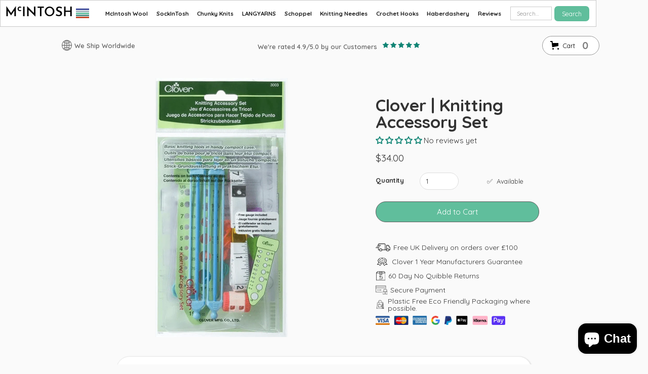

--- FILE ---
content_type: text/css
request_url: https://shop.knitmcintosh.com/cdn/shop/t/310/assets/root-all.css?v=162975227829623136371768890681
body_size: 34688
content:
/** Shopify CDN: Minification failed

Line 1186:21 Expected ":"
Line 10664:2 "order-color" is not a known CSS property
Line 14166:20 Unexpected "{"

**/
:root {
  --medium-aquamarine: #60be9c;
  --dark-cyan: #4d8b83;
  --black: #1a1a1a;
  --grey-mid: #f5f5f5;
  --round-rollover: #d1d1d1;
  --mc-orange-lt: #ec4d2d;
  --dark-slate-blue: #20318b;
  --color: white;
  --off-black: #333;
  --mc-yellow-mid: #dbb843;
  --mc-orange-mid: #ad3721;
  --mc-dgreen-dk: #305651;
  --mc-blue-mid: #252e80;
  --mc-grey-mid: #94a2ac;
  --mc-grey-dk: #646f78;
  --mc-dgreen-mid: #467f77;
  --mc-blue-lt: #3443b9;
  --mc-dgreen-lt: #60afa4;
  --mc-orange-dk: #752718;
  --mc-lgreen-dk: #397e63;
  --mc-blue-dk: #121842;
  --purple: #721f4e;
  --page-bkgnd: #fcfcfc;
  --dark-slate-grey: #264944;
  --mc-grey-lt: #bae2ff;
  --mc-lgreen-mid: #4aad87;
  --mc-lgreen-lt: #64eeb9;
  --mc-yellow-dk: #7e6925;
  --mc-yellow-lt: #ffd23b;
}


.as-img-third {
  width: 30%;
  display:flex;
  flex-direction:column;
}
.as-img-half{
  display: inline-block;
  width: 48%;  
}

.as-outer-third{
  display:flex;
  justify-content:center;
}

.as-outer-button-block{
  top-margin:10px;
}

.as-green-but{
  display: inline-block;
  margin: 16px;
  background-color:#60be9c; 
  color: white !important;  
  padding: 10px; 
  text-align:center; 
  text-decoration: none !important; 
  border-radius: 15px;
}


.rich-text table {
  background-color: #F1F1F1;
  border-spacing: 10px;
}

.rich-text table .no-bkgnd {
  background-color: white !important;
}

.w-commerce-commercecheckoutformcontainer {
  background-color: #f5f5f5;
  width: 100%;
  min-height: 100vh;
  padding: 20px;
}

.w-commerce-commercelayoutcontainer {
  justify-content: center;
  align-items: flex-start;
  display: flex;
}

.w-commerce-commercelayoutmain {
  flex: 0 800px;
  margin-right: 20px;
}

.w-commerce-commercecartapplepaybutton {
  color: #fff;
  cursor: pointer;
  -webkit-appearance: none;
  appearance: none;
  background-color: #000;
  border-width: 0;
  border-radius: 2px;
  align-items: center;
  height: 38px;
  min-height: 30px;
  margin-bottom: 8px;
  padding: 0;
  text-decoration: none;
  display: flex;
}

.w-commerce-commercecartapplepayicon {
  width: 100%;
  height: 50%;
  min-height: 20px;
}

.w-commerce-commercecartquickcheckoutbutton {
  color: #fff;
  cursor: pointer;
  -webkit-appearance: none;
  appearance: none;
  background-color: #000;
  border-width: 0;
  border-radius: 2px;
  justify-content: center;
  align-items: center;
  height: 38px;
  margin-bottom: 8px;
  padding: 0 15px;
  text-decoration: none;
  display: flex;
}

.w-commerce-commercequickcheckoutgoogleicon, .w-commerce-commercequickcheckoutmicrosofticon {
  margin-right: 8px;
  display: block;
}

.w-commerce-commercecheckoutcustomerinfowrapper {
  margin-bottom: 20px;
}

.w-commerce-commercecheckoutblockheader {
  background-color: #fff;
  border: 1px solid #e6e6e6;
  justify-content: space-between;
  align-items: baseline;
  padding: 4px 20px;
  display: flex;
}

.w-commerce-commercecheckoutblockcontent {
  background-color: #fff;
  border-bottom: 1px solid #e6e6e6;
  border-left: 1px solid #e6e6e6;
  border-right: 1px solid #e6e6e6;
  padding: 20px;
}

.w-commerce-commercecheckoutlabel {
  margin-bottom: 8px;
}

.w-commerce-commercecheckoutemailinput {
  -webkit-appearance: none;
  appearance: none;
  background-color: #fafafa;
  border: 1px solid #ddd;
  border-radius: 3px;
  width: 100%;
  height: 38px;
  margin-bottom: 0;
  padding: 8px 12px;
  line-height: 20px;
  display: block;
}

.w-commerce-commercecheckoutemailinput::placeholder {
  color: #999;
}

.w-commerce-commercecheckoutemailinput:focus {
  border-color: #3898ec;
  outline-style: none;
}

.w-commerce-commercecheckoutshippingaddresswrapper {
  margin-bottom: 20px;
}

.w-commerce-commercecheckoutshippingfullname {
  -webkit-appearance: none;
  appearance: none;
  background-color: #fafafa;
  border: 1px solid #ddd;
  border-radius: 3px;
  width: 100%;
  height: 38px;
  margin-bottom: 16px;
  padding: 8px 12px;
  line-height: 20px;
  display: block;
}

.w-commerce-commercecheckoutshippingfullname::placeholder {
  color: #999;
}

.w-commerce-commercecheckoutshippingfullname:focus {
  border-color: #3898ec;
  outline-style: none;
}

.w-commerce-commercecheckoutshippingstreetaddress {
  -webkit-appearance: none;
  appearance: none;
  background-color: #fafafa;
  border: 1px solid #ddd;
  border-radius: 3px;
  width: 100%;
  height: 38px;
  margin-bottom: 16px;
  padding: 8px 12px;
  line-height: 20px;
  display: block;
}

.w-commerce-commercecheckoutshippingstreetaddress::placeholder {
  color: #999;
}

.w-commerce-commercecheckoutshippingstreetaddress:focus {
  border-color: #3898ec;
  outline-style: none;
}

.w-commerce-commercecheckoutshippingstreetaddressoptional {
  -webkit-appearance: none;
  appearance: none;
  background-color: #fafafa;
  border: 1px solid #ddd;
  border-radius: 3px;
  width: 100%;
  height: 38px;
  margin-bottom: 16px;
  padding: 8px 12px;
  line-height: 20px;
  display: block;
}

.w-commerce-commercecheckoutshippingstreetaddressoptional::placeholder {
  color: #999;
}

.w-commerce-commercecheckoutshippingstreetaddressoptional:focus {
  border-color: #3898ec;
  outline-style: none;
}

.w-commerce-commercecheckoutrow {
  margin-left: -8px;
  margin-right: -8px;
  display: flex;
}

.w-commerce-commercecheckoutcolumn {
  flex: 1;
  padding-left: 8px;
  padding-right: 8px;
}

.w-commerce-commercecheckoutshippingcity {
  -webkit-appearance: none;
  appearance: none;
  background-color: #fafafa;
  border: 1px solid #ddd;
  border-radius: 3px;
  width: 100%;
  height: 38px;
  margin-bottom: 16px;
  padding: 8px 12px;
  line-height: 20px;
  display: block;
}

.w-commerce-commercecheckoutshippingcity::placeholder {
  color: #999;
}

.w-commerce-commercecheckoutshippingcity:focus {
  border-color: #3898ec;
  outline-style: none;
}

.w-commerce-commercecheckoutshippingstateprovince {
  -webkit-appearance: none;
  appearance: none;
  background-color: #fafafa;
  border: 1px solid #ddd;
  border-radius: 3px;
  width: 100%;
  height: 38px;
  margin-bottom: 16px;
  padding: 8px 12px;
  line-height: 20px;
  display: block;
}

.w-commerce-commercecheckoutshippingstateprovince::placeholder {
  color: #999;
}

.w-commerce-commercecheckoutshippingstateprovince:focus {
  border-color: #3898ec;
  outline-style: none;
}

.w-commerce-commercecheckoutshippingzippostalcode {
  -webkit-appearance: none;
  appearance: none;
  background-color: #fafafa;
  border: 1px solid #ddd;
  border-radius: 3px;
  width: 100%;
  height: 38px;
  margin-bottom: 16px;
  padding: 8px 12px;
  line-height: 20px;
  display: block;
}

.w-commerce-commercecheckoutshippingzippostalcode::placeholder {
  color: #999;
}

.w-commerce-commercecheckoutshippingzippostalcode:focus {
  border-color: #3898ec;
  outline-style: none;
}

.w-commerce-commercecheckoutshippingcountryselector {
  -webkit-appearance: none;
  appearance: none;
  background-color: #fafafa;
  border: 1px solid #ddd;
  border-radius: 3px;
  width: 100%;
  height: 38px;
  margin-bottom: 0;
  padding: 8px 12px;
  line-height: 20px;
  display: block;
}

.w-commerce-commercecheckoutshippingcountryselector::placeholder {
  color: #999;
}

.w-commerce-commercecheckoutshippingcountryselector:focus {
  border-color: #3898ec;
  outline-style: none;
}

.w-commerce-commercecheckoutshippingmethodswrapper {
  margin-bottom: 20px;
}

.w-commerce-commercecheckoutshippingmethodslist {
  border-left: 1px solid #e6e6e6;
  border-right: 1px solid #e6e6e6;
}

.w-commerce-commercecheckoutshippingmethoditem {
  background-color: #fff;
  border-bottom: 1px solid #e6e6e6;
  flex-direction: row;
  align-items: baseline;
  margin-bottom: 0;
  padding: 16px;
  font-weight: 400;
  display: flex;
}

.w-commerce-commercecheckoutshippingmethoddescriptionblock {
  flex-direction: column;
  flex-grow: 1;
  margin-left: 12px;
  margin-right: 12px;
  display: flex;
}

.w-commerce-commerceboldtextblock {
  font-weight: 700;
}

.w-commerce-commercecheckoutshippingmethodsemptystate {
  text-align: center;
  background-color: #fff;
  border-bottom: 1px solid #e6e6e6;
  border-left: 1px solid #e6e6e6;
  border-right: 1px solid #e6e6e6;
  padding: 64px 16px;
}

.w-commerce-commercecheckoutpaymentinfowrapper {
  margin-bottom: 20px;
}

.w-commerce-commercecheckoutcardnumber {
  -webkit-appearance: none;
  appearance: none;
  cursor: text;
  background-color: #fafafa;
  border: 1px solid #ddd;
  border-radius: 3px;
  width: 100%;
  height: 38px;
  margin-bottom: 16px;
  padding: 8px 12px;
  line-height: 20px;
  display: block;
}

.w-commerce-commercecheckoutcardnumber::placeholder {
  color: #999;
}

.w-commerce-commercecheckoutcardnumber:focus, .w-commerce-commercecheckoutcardnumber.-wfp-focus {
  border-color: #3898ec;
  outline-style: none;
}

.w-commerce-commercecheckoutcardexpirationdate {
  -webkit-appearance: none;
  appearance: none;
  cursor: text;
  background-color: #fafafa;
  border: 1px solid #ddd;
  border-radius: 3px;
  width: 100%;
  height: 38px;
  margin-bottom: 16px;
  padding: 8px 12px;
  line-height: 20px;
  display: block;
}

.w-commerce-commercecheckoutcardexpirationdate::placeholder {
  color: #999;
}

.w-commerce-commercecheckoutcardexpirationdate:focus, .w-commerce-commercecheckoutcardexpirationdate.-wfp-focus {
  border-color: #3898ec;
  outline-style: none;
}

.w-commerce-commercecheckoutcardsecuritycode {
  -webkit-appearance: none;
  appearance: none;
  cursor: text;
  background-color: #fafafa;
  border: 1px solid #ddd;
  border-radius: 3px;
  width: 100%;
  height: 38px;
  margin-bottom: 16px;
  padding: 8px 12px;
  line-height: 20px;
  display: block;
}

.w-commerce-commercecheckoutcardsecuritycode::placeholder {
  color: #999;
}

.w-commerce-commercecheckoutcardsecuritycode:focus, .w-commerce-commercecheckoutcardsecuritycode.-wfp-focus {
  border-color: #3898ec;
  outline-style: none;
}

.w-commerce-commercecheckoutbillingaddresstogglewrapper {
  flex-direction: row;
  display: flex;
}

.w-commerce-commercecheckoutbillingaddresstogglecheckbox {
  margin-top: 4px;
}

.w-commerce-commercecheckoutbillingaddresstogglelabel {
  margin-left: 8px;
  font-weight: 400;
}

.w-commerce-commercecheckoutbillingaddresswrapper {
  margin-top: 16px;
  margin-bottom: 20px;
}

.w-commerce-commercecheckoutbillingfullname {
  -webkit-appearance: none;
  appearance: none;
  background-color: #fafafa;
  border: 1px solid #ddd;
  border-radius: 3px;
  width: 100%;
  height: 38px;
  margin-bottom: 16px;
  padding: 8px 12px;
  line-height: 20px;
  display: block;
}

.w-commerce-commercecheckoutbillingfullname::placeholder {
  color: #999;
}

.w-commerce-commercecheckoutbillingfullname:focus {
  border-color: #3898ec;
  outline-style: none;
}

.w-commerce-commercecheckoutbillingstreetaddress {
  -webkit-appearance: none;
  appearance: none;
  background-color: #fafafa;
  border: 1px solid #ddd;
  border-radius: 3px;
  width: 100%;
  height: 38px;
  margin-bottom: 16px;
  padding: 8px 12px;
  line-height: 20px;
  display: block;
}

.w-commerce-commercecheckoutbillingstreetaddress::placeholder {
  color: #999;
}

.w-commerce-commercecheckoutbillingstreetaddress:focus {
  border-color: #3898ec;
  outline-style: none;
}

.w-commerce-commercecheckoutbillingstreetaddressoptional {
  -webkit-appearance: none;
  appearance: none;
  background-color: #fafafa;
  border: 1px solid #ddd;
  border-radius: 3px;
  width: 100%;
  height: 38px;
  margin-bottom: 16px;
  padding: 8px 12px;
  line-height: 20px;
  display: block;
}

.w-commerce-commercecheckoutbillingstreetaddressoptional::placeholder {
  color: #999;
}

.w-commerce-commercecheckoutbillingstreetaddressoptional:focus {
  border-color: #3898ec;
  outline-style: none;
}

.w-commerce-commercecheckoutbillingcity {
  -webkit-appearance: none;
  appearance: none;
  background-color: #fafafa;
  border: 1px solid #ddd;
  border-radius: 3px;
  width: 100%;
  height: 38px;
  margin-bottom: 16px;
  padding: 8px 12px;
  line-height: 20px;
  display: block;
}

.w-commerce-commercecheckoutbillingcity::placeholder {
  color: #999;
}

.w-commerce-commercecheckoutbillingcity:focus {
  border-color: #3898ec;
  outline-style: none;
}

.w-commerce-commercecheckoutbillingstateprovince {
  -webkit-appearance: none;
  appearance: none;
  background-color: #fafafa;
  border: 1px solid #ddd;
  border-radius: 3px;
  width: 100%;
  height: 38px;
  margin-bottom: 16px;
  padding: 8px 12px;
  line-height: 20px;
  display: block;
}

.w-commerce-commercecheckoutbillingstateprovince::placeholder {
  color: #999;
}

.w-commerce-commercecheckoutbillingstateprovince:focus {
  border-color: #3898ec;
  outline-style: none;
}

.w-commerce-commercecheckoutbillingzippostalcode {
  -webkit-appearance: none;
  appearance: none;
  background-color: #fafafa;
  border: 1px solid #ddd;
  border-radius: 3px;
  width: 100%;
  height: 38px;
  margin-bottom: 16px;
  padding: 8px 12px;
  line-height: 20px;
  display: block;
}

.w-commerce-commercecheckoutbillingzippostalcode::placeholder {
  color: #999;
}

.w-commerce-commercecheckoutbillingzippostalcode:focus {
  border-color: #3898ec;
  outline-style: none;
}

.w-commerce-commercecheckoutbillingcountryselector {
  -webkit-appearance: none;
  appearance: none;
  background-color: #fafafa;
  border: 1px solid #ddd;
  border-radius: 3px;
  width: 100%;
  height: 38px;
  margin-bottom: 0;
  padding: 8px 12px;
  line-height: 20px;
  display: block;
}

.w-commerce-commercecheckoutbillingcountryselector::placeholder {
  color: #999;
}

.w-commerce-commercecheckoutbillingcountryselector:focus {
  border-color: #3898ec;
  outline-style: none;
}

.w-commerce-commercecheckoutorderitemswrapper {
  margin-bottom: 20px;
}

.w-commerce-commercecheckoutsummaryblockheader {
  background-color: #fff;
  border: 1px solid #e6e6e6;
  justify-content: space-between;
  align-items: baseline;
  padding: 4px 20px;
  display: flex;
}

.w-commerce-commercecheckoutorderitemslist {
  margin-bottom: -20px;
}

.w-commerce-commercecheckoutorderitem {
  margin-bottom: 20px;
  display: flex;
}

.w-commerce-commercecartitemimage {
  width: 60px;
  height: 0%;
}

.w-commerce-commercecheckoutorderitemdescriptionwrapper {
  flex-grow: 1;
  margin-left: 16px;
  margin-right: 16px;
}

.w-commerce-commercecheckoutorderitemquantitywrapper {
  white-space: pre-wrap;
  display: flex;
}

.w-commerce-commercecheckoutorderitemoptionlist {
  margin-bottom: 0;
  padding-left: 0;
  text-decoration: none;
  list-style-type: none;
}

.w-commerce-commercelayoutsidebar {
  flex: 0 0 320px;
  position: sticky;
  top: 20px;
}

.w-commerce-commercecheckoutordersummarywrapper {
  margin-bottom: 20px;
}

.w-commerce-commercecheckoutsummarylineitem, .w-commerce-commercecheckoutordersummaryextraitemslistitem {
  flex-direction: row;
  justify-content: space-between;
  margin-bottom: 8px;
  display: flex;
}

.w-commerce-commercecheckoutsummarytotal {
  font-weight: 700;
}

.w-commerce-commercecheckoutplaceorderbutton {
  color: #fff;
  cursor: pointer;
  -webkit-appearance: none;
  appearance: none;
  text-align: center;
  background-color: #3898ec;
  border-width: 0;
  border-radius: 3px;
  align-items: center;
  margin-bottom: 20px;
  padding: 9px 15px;
  text-decoration: none;
  display: block;
}

.w-commerce-commercecheckouterrorstate {
  background-color: #ffdede;
  margin-top: 16px;
  margin-bottom: 16px;
  padding: 10px 16px;
}

.w-commerce-commercecartwrapper {
  display: inline-block;
  position: relative;
}

.w-commerce-commercecartopenlink {
  color: #fff;
  cursor: pointer;
  -webkit-appearance: none;
  appearance: none;
  background-color: #3898ec;
  border-width: 0;
  border-radius: 0;
  align-items: center;
  padding: 9px 15px;
  text-decoration: none;
  display: flex;
}

.w-commerce-commercecartopenlinkicon {
  margin-right: 8px;
}

.w-commerce-commercecartopenlinkcount {
  color: #3898ec;
  text-align: center;
  background-color: #fff;
  border-radius: 9px;
  min-width: 18px;
  height: 18px;
  margin-left: 8px;
  padding-left: 6px;
  padding-right: 6px;
  font-size: 11px;
  font-weight: 700;
  line-height: 18px;
  display: inline-block;
}

.w-commerce-commercecartcontainerwrapper {
  z-index: 1001;
  background-color: #000c;
  position: fixed;
  inset: 0;
}

.w-commerce-commercecartcontainerwrapper--cartType-modal {
  flex-direction: column;
  justify-content: center;
  align-items: center;
  display: flex;
}

.w-commerce-commercecartcontainerwrapper--cartType-leftSidebar {
  flex-direction: row;
  justify-content: flex-start;
  align-items: stretch;
  display: flex;
}

.w-commerce-commercecartcontainerwrapper--cartType-rightSidebar {
  flex-direction: row;
  justify-content: flex-end;
  align-items: stretch;
  display: flex;
}

.w-commerce-commercecartcontainerwrapper--cartType-leftDropdown {
  background-color: #0000;
  position: absolute;
  inset: 100% auto auto 0;
}

.w-commerce-commercecartcontainerwrapper--cartType-rightDropdown {
  background-color: #0000;
  position: absolute;
  inset: 100% 0 auto auto;
}

.w-commerce-commercecartcontainer {
  background-color: #fff;
  flex-direction: column;
  width: 100%;
  min-width: 320px;
  max-width: 480px;
  margin-top:6em;
  display: flex;
  overflow: auto;
  box-shadow: 0 5px 25px #00000040;
}

.w-commerce-commercecartheader {
  border-bottom: 1px solid #e6e6e6;
  flex: none;
  justify-content: space-between;
  align-items: center;
  padding: 16px 24px;
  display: flex;
  position: relative;
}

.w-commerce-commercecartheading {
  margin-top: 0;
  margin-bottom: 0;
  padding-left: 0;
  padding-right: 0;
}

.w-commerce-commercecartcloselink {
  width: 16px;
  height: 16px;
}

.w-commerce-commercecartformwrapper {
  flex-direction: column;
  flex: 1;
  display: flex;
}

.w-commerce-commercecartform {
  flex-direction: column;
  flex: 1;
  justify-content: flex-start;
  display: flex;
}

.w-commerce-commercecartlist {
  -webkit-overflow-scrolling: touch;
  flex: 1;
  padding: 12px 24px;
  overflow: auto;
}

.w-commerce-commercecartitem {
  align-items: flex-start;
  padding-top: 12px;
  padding-bottom: 12px;
  display: flex;
}

.w-commerce-commercecartiteminfo {
  flex-direction: column;
  flex: 1;
  margin-left: 16px;
  margin-right: 16px;
  display: flex;
}

.w-commerce-commercecartproductname {
  font-weight: 700;
}

.w-commerce-commercecartoptionlist {
  margin-bottom: 0;
  padding-left: 0;
  text-decoration: none;
  list-style-type: none;
}

.w-commerce-commercecartquantity {
  -webkit-appearance: none;
  appearance: none;
  background-color: #fafafa;
  border: 1px solid #ddd;
  border-radius: 3px;
  width: 60px;
  height: 38px;
  margin-bottom: 10px;
  padding: 8px 6px 8px 12px;
  line-height: 20px;
  display: block;
}

.w-commerce-commercecartquantity::placeholder {
  color: #999;
}

.w-commerce-commercecartquantity:focus {
  border-color: #3898ec;
  outline-style: none;
}

.w-commerce-commercecartfooter {
  border-top: 1px solid #e6e6e6;
  flex-direction: column;
  flex: none;
  padding: 16px 24px 24px;
  display: flex;
}

.w-commerce-commercecartlineitem {
  flex: none;
  justify-content: space-between;
  align-items: baseline;
  margin-bottom: 16px;
  display: flex;
}

.w-commerce-commercecartordervalue {
  font-weight: 700;
}

.w-commerce-commercecartcheckoutbutton {
  color: #fff;
  cursor: pointer;
  -webkit-appearance: none;
  appearance: none;
  text-align: center;
  background-color: #60BE9C;
  border-width: 0;
  border-radius: 2px;
  align-items: center;
  padding: 1em 1em;
  margin-top:0.5em !important;
  text-decoration: none;
  display: block;
}

.w-commerce-commercecartemptystate {
  flex: 1;
  justify-content: center;
  align-items: center;
  padding-top: 100px;
  padding-bottom: 100px;
  display: flex;
}

.w-commerce-commercecarterrorstate {
  background-color: #ffdede;
  flex: none;
  margin: 0 24px 24px;
  padding: 10px;
}

.w-commerce-commerceaddtocartform {
  margin: 0 0 15px;
}

.w-commerce-commerceaddtocartoptionpillgroup {
  margin-bottom: 10px;
  display: flex;
}

.w-commerce-commerceaddtocartoptionpill {
  color: #000;
  cursor: pointer;
  background-color: #fff;
  border: 1px solid #000;
  margin-right: 10px;
  padding: 8px 15px;
}

.w-commerce-commerceaddtocartoptionpill.w--ecommerce-pill-selected {
  color: #fff;
  background-color: #000;
}

.w-commerce-commerceaddtocartoptionpill.w--ecommerce-pill-disabled {
  color: #666;
  cursor: not-allowed;
  background-color: #e6e6e6;
  border-color: #e6e6e6;
  outline-style: none;
}

.w-commerce-commerceaddtocartquantityinput {
  -webkit-appearance: none;
  appearance: none;
  background-color: #fafafa;
  border: 1px solid #ddd;
  border-radius: 3px;
  width: 60px;
  height: 38px;
  margin-bottom: 10px;
  padding: 8px 6px 8px 12px;
  line-height: 20px;
  display: block;
}

.w-commerce-commerceaddtocartquantityinput::placeholder {
  color: #999;
}

.w-commerce-commerceaddtocartquantityinput:focus {
  border-color: #3898ec;
  outline-style: none;
}

.w-commerce-commerceaddtocartbutton {
  color: #fff;
  cursor: pointer;
  -webkit-appearance: none;
  appearance: none;
  background-color: #3898ec;
  border-width: 0;
  border-radius: 0;
  align-items: center;
  padding: 9px 15px;
  text-decoration: none;
  display: flex;
}

.w-commerce-commerceaddtocartbutton.w--ecommerce-add-to-cart-disabled {
  color: #666;
  cursor: not-allowed;
  background-color: #e6e6e6;
  border-color: #e6e6e6;
  outline-style: none;
}

.w-commerce-commercebuynowbutton {
  color: #fff;
  cursor: pointer;
  -webkit-appearance: none;
  appearance: none;
  background-color: #3898ec;
  border-width: 0;
  border-radius: 0;
  align-items: center;
  margin-top: 10px;
  padding: 9px 15px;
  text-decoration: none;
  display: inline-block;
}

.w-commerce-commercebuynowbutton.w--ecommerce-buy-now-disabled {
  color: #666;
  cursor: not-allowed;
  background-color: #e6e6e6;
  border-color: #e6e6e6;
  outline-style: none;
}

.w-commerce-commerceaddtocartoutofstock {
  background-color: #ddd;
  margin-top: 10px;
  padding: 10px;
}

.w-commerce-commerceaddtocarterror {
  background-color: #ffdede;
  margin-top: 10px;
  padding: 10px;
}

.w-commerce-commerceorderconfirmationcontainer {
  background-color: #f5f5f5;
  width: 100%;
  min-height: 100vh;
  padding: 20px;
}

.w-commerce-commercecheckoutcustomerinfosummarywrapper {
  margin-bottom: 20px;
}

.w-commerce-commercecheckoutsummaryitem, .w-commerce-commercecheckoutsummarylabel {
  margin-bottom: 8px;
}

.w-commerce-commercecheckoutsummaryflexboxdiv {
  flex-direction: row;
  justify-content: flex-start;
  display: flex;
}

.w-commerce-commercecheckoutsummarytextspacingondiv {
  margin-right: .33em;
}

.w-commerce-commercecheckoutshippingsummarywrapper, .w-commerce-commercecheckoutpaymentsummarywrapper {
  margin-bottom: 20px;
}

.w-commerce-commercepaypalcheckoutformcontainer {
  background-color: #f5f5f5;
  width: 100%;
  min-height: 100vh;
  padding: 20px;
}

.w-commerce-commercepaypalcheckouterrorstate {
  background-color: #ffdede;
  margin-top: 16px;
  margin-bottom: 16px;
  padding: 10px 16px;
}

.as-othersize {
  display:flex;
  flex-wrap:wrap;
  gap:1em;
  align-items: center;
  justify-content: center;

}

.as-othersize a {
      text-decoration: none !important;
      padding: 0.8em 1.8em;
      background-color: #60BE9C;
      color: white !important;
      border: 1px solid;
      border-color: #00000020;
      border-radius: 1.5em;
      text-align: center;
      transition: background-color 0.3s ease;
}
.as-othersize a:hover{
   background-color: #4d8b83;
}

.as-card-button {
  height: 20%;
  border-top-left-radius: 1.2em;
  border-top-right-radius: 1.2em;
  border-bottom-left-radius: 1.2em;
  border-bottom-right-radius: 1.2em;
  font-size: 1.4em;
}

.as-card-button.as-sock-patterns {
  width: 70%;
  height: 2.4em;
  background-color: var(--mc-orange-lt);
  font-size: 1.6em;
  line-height: 1;
}

.as-div-463 {  display: flex;  width: 50%;  height: 100%;  flex-direction: column;  justify-content: space-around;  flex-wrap: nowrap;  align-items: center;  flex-grow: 0;  flex-shrink: 0;  flex-basis: auto;}

.as-sockpattern {  
   text-decoration:none;
  color: white;
  width:80% !important;
  background-color: #ec4d2d !important;
  font-size: 1.8em;
  line-height: 1;
  padding-left:1em;
  
  
}


.as-yow-upper {
  flex: none;
  width: 100%;
  height: 50%;
}

.as-yow-upper-in {
  flex-flow: row;
  justify-content: flex-start;
  align-items: center;
  width: 100%;
  height: 100%;
  display: flex;
  position: relative;
}

.as-yow-placeholder {
  height:100%;
  min-height: 100px;
    width:25%;
}


.as-yow-title {
  
  color: var(--color);
  border: 1px #0000002e;
  justify-content: center;
  align-items: center;
  width: 100%;
  height: 100%;
  padding-left: 31%;
  padding-right: 31%;
  font-size: 1.3em;
  font-weight: 500;
  line-height: 1.3;
  display: flex;
}
.as-yow-pattern-image {
  vertical-align: middle;
  object-fit: cover;
  flex: none;
  width: 100%;
  max-width: 100%;
  height: 100%;
}

.yow-outer {
  overflow: hidden;
  width: 100%;
  height: 100%;
  border-style: solid;
  border-width: 1px;
  border-color: rgb(214, 214, 214);
  border-radius: 1em;
  background-color: rgb(255, 255, 255);
}

.as-yow-lower {
  justify-content: flex-start;
  align-items: center;
  width: 100%;
  height: 50%;
  display: flex;
}

.as-yow-title-outer {
  color: #000;
  border-bottom: 1px solid #0000001a;
  justify-content: center;
  align-items: center;
  width: 50%;
  height: 100%;
  display: flex;
}
.image-289 {
  width: 12px;
  height: 12px;
  position: absolute;
  inset: auto 3% 3% auto;
}

.image-290 {
  width: 10px;
  height: 10px;
  position: absolute;
  inset: auto 2% 3% auto;
}

.as-yow-pattern-image {
  vertical-align: middle;
  object-fit: cover;
  flex: none;
  width: 100%;
  max-width: 100%;
  height: 100%;
}



.as-yow-lower {
  justify-content: flex-start;
  align-items: center;
  width: 100%;
  height: 50%;
  display: flex;
}

.as-yow-title-outer {
  color: #000;
  border-bottom: 1px solid #0000001a;
  justify-content: center;
  align-items: center;
  width: 50%;
  height: 100%;
  display: flex;
}
.as-yow-image-outer {
  background-color: white !important;
  border-bottom: 1px solid #0000001a;
  border-left: 1px solid #0000001a;
  justify-content: center;
  align-items: center;
  width: 50%;
  height: 100%;
  display: flex;
}

.div-block-465 {
  background-color: var(--color);
  
  border-left: 1px solid #0000001a;
  flex-flow: column;
  justify-content: center;
  align-items: center;
  width: 50%;
  height: 100%;
  display: flex;
  position: relative;
}

.div-block-466 {
  flex: none;
  justify-content: center;
  align-items: center;
  width: 50%;
  height: 100%;
  display: flex;
}

.as-yow-info {
  
  color: white;
  flex-flow: column;
  justify-content: space-around;
  align-items: center;
  width: 100%;
  height: 100%;
  display: flex;
}
.text-block-161 {
  font-size: 1.1em;
  line-height: 1.2;
}


.div-block-465 {

  color: #000;
  border-left: 1px solid #0000001a;
  flex-flow: column;
  justify-content: center;
  align-items: center;
  width: 50%;
  height: 100%;
  display: flex;
  position: relative;
}

.text-block-161 {
  font-size: 1.1em;
  line-height: 1.2;
}

.bold-text-18 {
  line-height: 1.1;
  display: none;
}

.text-block-162 {
  width: 80%;
  margin-bottom: 4px;
  font-weight: 300;
  line-height: 1.3;
}

.text-block-163 {
  width: 79%;
}

.div-block-466 {
  flex: none;
  justify-content: center;
  align-items: center;
  width: 50%;
  height: 100%;
  display: flex;
}



.bold-text-19 {
  font-size: 2.1em;
  font-weight: 400;
}

.text-block-164 {
  line-height: 2.5;
}

.image-293 {
  position: absolute;
  bottom: 3%;
  right: 3%;
}

.sku-disp {
  font-size: 1em;
}

.out-page-wrapper.up {
  display: flex;
  max-width: 1700px;
  min-height: 0px;
  margin-top: 0em;
  margin-bottom: 0em;
  justify-content: flex-start;
  color: var(--black);
}

.div-block-429 {
  position: relative;
  display: flex;
  width: 50%;
  height: 100%;
  flex-flow: column;
  justify-content: space-around;
  align-items: center;
}

.div-block-429.as-chunky {
  padding-left: 0px;
  justify-content: center;
  background-image: url("4-chunkyknits.jpg");
  background-position: 50% 50%;
  background-size: cover;
}


.div-block-468 {
  display: flex;
  width: 50%;
  height: 100%;
  flex-flow: column;
  justify-content: space-around;
  align-items: center;
}


as-sock-button {
  background-color: var(--mc-orange-lt);
  background-image: url(//shop.knitmcintosh.com/cdn/shop/t/310/assets/right-arrow-white-100_1right-arrow-white-100.png?v=179314138794288432831742046032);
  background-position: 95%;
  background-repeat: no-repeat;
  background-size: 18px;
  border-radius: 1em;
  flex: none;
  justify-content: flex-start;
  align-items: center;
  width: auto;
  height: 2.2em;
  padding-left: 1em;
  padding-right: 3em;
  font-size: 1.8em;
  display: flex;
}

.as-sock-button.chk {
  background-color: var(--mc-orange-lt);
  background-image: url(//shop.knitmcintosh.com/cdn/shop/t/310/assets/right-arrow-white-100_1right-arrow-white-100.png?v=179314138794288432831742046032);
  background-position: 95%;
  background-repeat: no-repeat;
  background-size: 18px;
  border-radius: 1em;
  flex: none;
  justify-content: flex-start;
  align-items: center;
  width: auto;
  height: 2.2em;
  padding-left: 1em;
  padding-right: 3em;
  font-size: 1.8em;
  display: flex;
}

.as-addi-tile {
  width: 80%;
  height: 80%;
  flex: 0 1 auto;
  object-fit: contain;
  object-position: 50% 50%;
}


.as-title-block {
  position: relative;
  width: 90%;
  flex: 0 0 auto;
  font-weight: 700;
}

.as-image-295 {
  width: 100%;
  height: 80%;
  object-fit: contain;
}

.image-295b {
  width: 12em;
  margin-bottom: 0em;
}

.as-image-296 {
  height: 80%;
  object-fit: contain;
}


.needle-card.new.bl {
  background-color: #3A3537;
 justify-content: space-between;
}


.text-chunky-header {
  padding-left: 1em;
  flex: 0 0 auto;
  font-size: 1.2em;
  line-height: 2;
}

.h1-white {
  color: var(--color);
}

.as-title-block {
    width: 90%;
    font-size: 1em;
  }

.as-title-block.left {
  justify-content: space-between;
  align-items: center;
  width: 100%;
  display: flex;
}


.card-button.shorter.orange {
  position: relative;
}

.card-button.shorter.orange.as-front {
  z-index: 10;
}


.card-image {
  object-fit: contain;
  flex: none;
  width: 70%;
  height: 80%;
  position: absolute;
  top: 0%;
}

.card-image.as-card-full {
  z-index: auto;
  object-fit: cover;
  width: 100%;
  height: 90%;
}

.as-side2 {
  justify-content: flex-start;
  align-items: center;
  width: 90%;
  display: flex;
}

.div-block-468 {
  flex-flow: column;
  justify-content: space-around;
  align-items: center;
  width: 50%;
  height: 100%;
  display: flex;
}



  .as-2block {
  justify-content: space-around;
  align-items: center;
  width: 100%;
  display: flex;
}

.title-bar.navy.half {
  width: 98%;
}

.double.as-half {
  flex-flow: column;
  width: 50%;
}


.outer.all.right {
  flex-flow: column;
  width: 50%;
}

.title-bar.grey.yellow, .title-bar.grey.half {
  width: 100%;
}

.card-button.navy.as-front {
  z-index: 10;
  position: relative;
}
.card-button.dk-grey.as-front {
  z-index: 10;
  position: relative;
}

.image-265 {
  object-fit: contain;
  background-color: #000;
  border: 1px solid #0003;
  width: 12em;
  height: 12em;
}

.outer.full.drop {
  margin-top: 1em;
}


.grid-inner._w-add {
  grid-column-gap: 0px;
  grid-row-gap: 0px;
  grid-template-rows: auto;
  grid-template-columns: 1fr 1fr 1fr 1fr 1fr;
  place-items: center;
  margin-top: 1em;
  margin-bottom: 1em;
}

 .as-title-block-full {
    width: 100%;
   font-weight: 700;
  }

.as-yarn-of-the-week {
  position: absolute;
  left: 0%;
  top: 0%;
  display: flex;
  width: 7em;
  height: 7em;
  justify-content: center;
  align-items: center;
  border-style: solid;
  border-width: 3px;
  border-top-color: var(--round-rollover);
  border-right-color: var(--round-rollover);
  border-bottom-color: var(--round-rollover);
  border-left-color: var(--round-rollover);
  border-radius: 50%;
  background-color: var(--mc-grey-mid);
}  



.text-block-165 {
  width: 60%;
  color: rgb(255, 255, 255);
  font-size: 1.0em;
  line-height: 1.0;
  text-align: center;
}



.as-logos {
  grid-column-gap: 3em;
  grid-row-gap: 3em;
  flex-flow: wrap;
  place-content: flex-start space-between;
  align-items: center;
  width: 90%;
  margin-top: 2em;
  margin-bottom: 6em;
  display: flex;
}

.as-logo-outer {
  border: 1px solid #0003;
  border-radius: 1em;
  width: 10em;
  height: 10em;
  margin-left: 1em;
  margin-right: 1em;
  overflow: hidden;
  transition: all 0.3s ease-in-out;
}


.as-logo-outer:hover {
  transform: scale(1.1);
}


.as-logo-image.black {
  background-color: #000;
}

.as-logo-image.sm {
  border: 1px #00000036;
  padding: 12%;
  background-color: white;
}




.as-sq-block-hero {
  display: flex;
  width: 50%;
  height: 100%;
  justify-content: center;
  align-items: center;
  background-image: linear-gradient(rgba(0, 0, 0, 0.25), rgba(0, 0, 0, 0.25)), url("colourful-socks.jpg");
  background-position: 0px 0px, 50% 50%;
  background-size: auto, cover;
  background-repeat: repeat, no-repeat;
}

.as-sq-block-hero.chunky {
  background-image: linear-gradient(rgba(0, 0, 0, 0.25), rgba(0, 0, 0, 0.25)), url("as-4block-3.jpg");
  background-position: 0px 0px, 50% 50%;
  background-size: auto, cover;
  background-repeat: repeat, repeat;
}


.wool.end {
  position: static;
  display: flex;
  overflow: visible;
  width: 95%;
  height: auto;
  gap: 2em;
}

.wool.end {
  position: static;
  display: flex;
  overflow: visible;
  width: 96%;
  height: 22em;
  flex-flow: row;
  justify-content: flex-start;
  align-items: center;
}

.lang-rs {
  display: flex;
  width: 50%;
  height: 100%;
  flex-flow: column;
  justify-content: center;
  align-items: center;
  background-image: linear-gradient(rgba(0, 0, 0, 0.25), rgba(0, 0, 0, 0.25)), url("Amira.jpg");
  background-position: 0px 0px, 0% 32%;
  background-size: auto, 123%;
  background-repeat: repeat, no-repeat;
}

.lang-rs.as-baby {
  background-image: linear-gradient(rgba(0, 0, 0, 0.25), rgba(0, 0, 0, 0.25)), url("3a_baby4sm.jpg");
  background-position: 0px 0px, 50% 0%;
  background-size: auto, 100%;
  background-repeat: repeat, no-repeat;
}

.wool {
  display: block;
  width: 100%;
  height: auto;
  flex-direction: column;
  align-items: center;
  flex: 0 0 auto;
}

.wool.end {
  position: static;
  display: flex;
  overflow: visible;
  width: 96%;
  height: 22em;
  flex-flow: row;
  justify-content: flex-start;
  align-items: center;
gap: 2em;
}

.wool.end._2nd {
  margin-top: 2em;
}

.as-shipping-block {
  flex: none;
  justify-content: center;
  align-items: center;
  padding-left: 2em;
  display: flex;
}

.as-under-nav-inner {
  justify-content: space-between;
  align-items: center;
  width: 85%;
  display: flex;
}

.image-294 {
  opacity: .6;
  height: 1.6em;
}

.text-block-166 {
  color: #646464;
  margin-left: .4em;
  font-size: 1em;
  font-weight: 600;
}


.header-image {
  background-image: linear-gradient(#f37b7b2e, #f37b7b2e), url(//shop.knitmcintosh.com/cdn/shop/t/310/assets/knititng-needle.jpg?v=182583483156330411181747402264);
  background-position: 0 0, 100% 100%;
  background-repeat: repeat, no-repeat;
  background-size: auto, 125% 130%;
  justify-content: center;
  align-items: center;
  width: 50%;
  height: 100%;
  display: flex;
}

.header-image.crochet {
  background-image: url("crochet-hook-square.jpg");
  background-position: 0px 0px;
  background-size: cover;
}

.h1-white.shadow {
  text-align: center;
  text-shadow: 0 1px 1px #000;
  font-size: 4em;
}

.div-block-470 {
  width: 50%;
}

 .text-block-100.needles {
    margin-top: 2em;
   width: 100%;
  }

  .title-outer.needles {
  padding-top: 0;
  padding-bottom: 0;
  padding-left: 0;
}

.blur-bkgnd {
  z-index: 0;
  opacity: .77;
  filter: blur(2em);
  object-fit: cover;
  background-image: url(//shop.knitmcintosh.com/cdn/shop/t/310/assets/blog-jm.jpg?16645);
  background-position: 50%;
  background-size: cover;
  width: 100%;
  height: 100%;
  position: absolute;
  inset: 0%;
  overflow: visible;
}

.image-half {
  position: relative;
  display: flex;
  width: 100%;
  height: 100%;
  padding: 5%;
  justify-content: center;
  align-items: center;
  background-color: rgba(255, 13, 13, 0);
}


.blog-inner-wrapper {
  object-fit: fill;
  background-color: #fff;
  flex-direction: column;
  flex: none;
  justify-content: flex-start;
  align-items: center;
  width: 100%;
  max-width: 1440px;
  height: auto;
  display: flex;
  position: relative;
  overflow: visible;
}

.blog-inner-wrapper.post {
  flex-flow: column;
  flex: none;
  height: auto;
  margin-top: 4em;
  display: flex;
}

.blog-inner-wrapper.blog-content-inner {
  justify-content: flex-start;
  align-items: center;
  width: 100vw;
  max-width: 1700px;
  display: flex;
  position: static;
}

.blog-image-half {
  position: fixed;
  inset: 0% 50% 0% auto;
  display: flex;
  overflow: hidden;
  width: 50%;
  height: 100vh;
  max-width: 850px;
  margin-top: 2em;
  justify-content: flex-end;
  align-items: center;
  box-shadow: none;
}

.div-block-472 {
  flex: 1;
  width: 100%;
  max-width: none;
  height: 100%;
  position: static;
  inset: 0%;
  overflow: hidden;
}

.div-block-91 {
  background-color: #fff;
  flex-direction: column;
  flex: 0 auto;
  justify-content: flex-start;
  align-items: center;
  height: 100%;
  margin-top: 8em;
  padding: 0 4em 60px;
  display: flex;
}

.div-block-141 {
  display: flex;
  width: auto;
  margin-bottom: 0em;
  flex-flow: row;
  justify-content: space-between;
  align-items: center;
  text-align: left;
}

  .text-block-38 {
    margin-top: 15px;
    font-size: 1.4em;
  }


.div-block-479 {
  position: relative;
  inset: 0px;
  overflow: hidden;
  width: 95%;
  height: auto;
  min-height: auto;
  margin: 1em;
  border-style: solid;
  border-width: 1px;
  border-color: rgba(0, 0, 0, 0.25);
  border-radius: 5px;
  box-shadow: rgba(0, 0, 0, 0.16) 0px 0px 8px 3px;
  transition-property: box-shadow;
  transition-duration: 350ms;
  transition-timing-function: ease;
}
.div-block-480 {
  display: block;
  flex: 0 0 auto;
}

.collection-item-7 {
  display: block;
  width: 24%;
  flex: 0 0 auto;
}

.collection-list-7 {
  display: flex;
  flex-flow: wrap;
  justify-content: flex-start;
  align-items: center;
  flex: 0 1 auto;
}

.middle-page {
  width:100%;
  display: flex;
  justify-content: center;
  align-items: flex-start;
}

.div-block-476 {
  height: 100%;
  margin: 12px;
}
.div-block-474 {
  position: absolute;
  inset: 0%;
  overflow: hidden;
  height: 100%;
  background-position: 50% 50%;
  background-size: cover;
  background-repeat: no-repeat;
  opacity: 0.6;
  filter: blur(1em);
  object-fit: cover;
}
.div-block-478 {
  position: relative;
  display: flex;
  margin: 5%;
  flex-direction: column;
}

.image-119 {
  width: 100%;
  border-style: solid;
  border-width: 1px;
  border-color: rgba(0, 0, 0, 0.11);
  object-fit: cover;
}


.text-block-170 {
  position: absolute;
  inset: 3% 7% auto auto;
  padding-top: 9px;
  color: rgb(48, 48, 48);
  font-size: 0.9em;
  text-align: right;
}
.div-block-477 {
  display: flex;
  height: 100%;
  flex-flow: column;
  justify-content: center;
  align-items: flex-start;
}

.text-block-171 {
  color: #3d3d3d;
  flex: none;
  align-items: flex-start;
  width: 60%;
  margin-top: 0;
  padding-top: 0;
  padding-bottom: 6px;
  font-size: 1.0em;
  font-weight: 600;
  line-height: 1.0;
  display: block;
}

.as-photo-border {
  text-align: center;
  border: 1px solid #00000026;
  flex-flow: column;
  justify-content: flex-start;
  align-items: center;
  width: 75%;
  padding: 1em;
  display: flex;
  position: relative;
  box-shadow: 0 2px 5px #00000026;
}

.as-blog-buy-outer {
  flex-flow: column;
  justify-content: flex-start;
  align-items: center;
  display: flex;
  position: absolute;
  top: -7%;
  left: -7%;
}

.as-blog-buy-button {
  background-color: var(--mc-orange-lt);
  text-align: center;
  border: 5px solid #fff;
  border-radius: 5em;
  justify-content: center;
  align-items: center;
  width: 5em;
  height: 5em;
  padding-top: 0;
  font-size: 1.7em;
  font-weight: 600;
  line-height: 1.1;
  display: flex;
  box-shadow: 0 2px 5px #0003;
}

.blog-image-half-inner {
  position: relative;
  display: flex;
  width: 100%;
  height: 100%;
  padding: 8%;
  flex-flow: column;
  justify-content: center;
  align-items: center;
  background-color: rgba(255, 13, 13, 0);
}


.blog-image-118 {
  object-fit: cover;
  border: 1px solid #00000052;
  height: auto;
  display: inline-flex;
}


.body-5 {
  flex-flow: column;
  justify-content: flex-start;
  align-items: center;
  display: flex;
}

.blog-content {
  background-color: #fff;
  flex-direction: column;
  flex: 0 auto;
  justify-content: flex-start;
  align-items: center;
  width: 75%;
  margin-top: 1em;
  margin-left: auto;
  margin-right: auto;
  padding-top: 0;
  padding-bottom: 60px;
  display: flex;
}

.blog-james-name {
  text-align: center;
  margin-top: .2em;
  font-size: 1em;
  font-weight: 700;
  line-height: 1;
}

.blog-wrapper {
  position: relative;
  display: flex;
  width: 100%;
  max-width: 1700px;
  flex-flow: row;
  justify-content: space-between;
  align-items:center;
}

.blog-content-inner {
  border: 1px #000;
  border-top: 1px solid #dadada;
  flex-direction: column;
  flex: none;
  justify-content: center;
  align-items: center;
  display: block;
}
.blog-heading {
  display: block;
  width: 75%;
  margin-top: 0px;
  margin-bottom: 0px;
  flex: 0 0 auto;
  font-size: 2em;
  line-height: 1;
  text-align: center;
}
.blog-outer {
  flex-flow: column;
  justify-content: flex-start;
  align-items: center;
  width: 80%;
  margin-top: 4em;
  display: flex;
}

.blog-text-hl {
  flex-flow: column;
  flex: none;
  justify-content: center;
  align-items: center;
  width: 70%;
  height: auto;
  display: flex;
}


.blog-prod-image {
  flex: none;
  width: 1.3em;
  height: 1.4em;
  position: absolute;
  bottom: 11%;
  right: auto;
}

.blog-author-block {
  text-align: center;
  border: 1px #00000026;
  flex: none;
  width: 22%;
}


.blog-text-hl {
  flex-flow: column;
  flex: none;
  justify-content: center;
  align-items: center;
  width: 70%;
  height: auto;
  display: flex;
}

.blog-james-pic {
  padding-left: 1%;
  padding-right: 1%;
}

.product-name {
  padding-top: .5em;
  padding-bottom: .2em;
  font-size: 2em;
}

.james-likes-text {
  outline-offset: 0px;
  outline: 3px #333;
  margin-bottom: 0.5em;
  font-size: 1.1em;
  line-height: 1.4;
}

.likes-header {
  pointer-events: auto;
  border-bottom: 1px solid #000;
  margin-bottom: .6em;
  padding-top: 1em;
  padding-bottom: 0;
  font-size: 1.4em;
  line-height: 1;
}
.info-icons {
  flex-flow: row;
  justify-content: space-between;
  align-items: center;
  width: 50%;
  margin-top: 0.7em;
  margin-bottom:1em;
  display: flex;
}

.as-yarn-weight, .as-needle-size {
  font-size: .9em;
}

.info-icons {
  flex-flow: row;
  justify-content: space-between;
  align-items: center;
  width: 50%;
  margin-top: .7em;
  display: flex;
}

.rich-text-block {
  text-align: left;
}

.icon-image {
  width: 1.6em;
  margin-bottom: .3em;
}


.addi-info {
   width: 80%;
  margin-top: 1em;
  margin-bottom: 1em;
}

.addi-info-txt {
  margin-top:0.2em;
  margin-bottom: 0.2em;
}


.div-block-479 {
  position: relative;
  inset: 0px;
  overflow: hidden;
  width: 95%;
  height: auto;
  min-height: auto;
  margin: 1em;
  border-style: solid;
  border-width: 1px;
  border-color: rgba(0, 0, 0, 0.25);
  border-radius: 5px;
  box-shadow: rgba(0, 0, 0, 0.16) 0px 0px 8px 3px;
  transition-property: box-shadow;
  transition-duration: 350ms;
  transition-timing-function: ease;
}
.div-block-480 {
  display: block;
  flex: 0 0 auto;
}



.collection-list-7 {
  display: flex;
  flex-flow: wrap;
  justify-content: flex-start;
  align-items: center;
  flex: 0 1 auto;
}

.middle-page {
  width:100%;
  display: flex;
  justify-content: center;
  align-items: flex-start;
}

.div-block-476 {
  height: 100%;
  margin: 12px;
}
.div-block-474 {
  position: absolute;
  inset: 0%;
  overflow: hidden;
  height: 100%;
  background-position: 50% 50%;
  background-size: cover;
  background-repeat: no-repeat;
  opacity: 0.6;
  filter: blur(1em);
  object-fit: cover;
}
.div-block-478 {
  position: relative;
  display: flex;
  margin: 5%;
  flex-direction: column;
}

.image-119 {
  width: 100%;
  border-style: solid;
  border-width: 1px;
  border-color: rgba(0, 0, 0, 0.11);
  object-fit: cover;
}


.text-block-170 {
  position: absolute;
  inset: 3% 7% auto auto;
  padding-top: 9px;
  color: rgb(48, 48, 48);
  font-size: 0.9em;
  text-align: right;
}
.div-block-477 {
  display: flex;
  height: 100%;
  flex-flow: column;
  justify-content: center;
  align-items: flex-start;
}


.div-block-481 {
  width: 12em;
  padding: 1em;
  border-style: solid;
  border-width: 1px;
  border-color: rgba(0, 0, 0, 0.15);
  background-color: rgb(248, 248, 248);
  text-align: center;
}


body {
  color: #333;
  background-color: #fcfcfc;
  font-family: Quicksand, sans-serif;
  font-size: 1vw;
  line-height: 1;
}

h1 {
  margin-top: 20px;
  margin-bottom: 10px;
  font-size: 2.6em;
  font-weight: 700;
  line-height: 1;
}

h2 {
  margin-top: 20px;
  margin-bottom: 10px;
  font-size: 2.2em;
  font-weight: 700;
  line-height: 1;
}

h3 {
  margin-top: 20px;
  margin-bottom: 10px;
  font-size: 1.7em;
  font-weight: 700;
  line-height: 1;
}

h4 {
  margin-top: 10px;
  margin-bottom: 10px;
  font-size: 2em;
  font-weight: 700;
  line-height: 1.2;
}

p {
  margin-bottom: 10px;
  line-height: 1.5;
}

a {
  background-color: #fff0;
  text-decoration: none;
}

ul {
  margin-top: 0;
  margin-bottom: 10px;
  padding-left: 40px;
}

li {
  line-height: 1.8;
}

img {
  max-width: 100%;
  display: inline-block;
}

strong {
  font-size: 1em;
  font-weight: 700;
}

blockquote {
  border-left: 5px solid #e2e2e2;
  margin-bottom: 10px;
  padding: 10px 20px;
  font-size: 18px;
  line-height: 22px;
}

figure {
  margin-bottom: 10px;
}

.body {
  background-color: #fafafa;
  flex-direction: column;
  align-items: center;
  display: block;
  overflow: visible;
}

.navbar {
  z-index: 100;
  background-color: #fff0;
  border: 1px solid #0003;
  flex: none;
  align-items: stretch;
  width: 92%;
  max-width: 1700px;
  height: auto;
  margin-top: 0;
  margin-left: auto;
  margin-right: auto;
  display: flex;
  position: fixed;
  inset: 0% 0% auto;
}

.nav-link {
  color: #525151ed;
  margin-left: 0;
  margin-right: 0;
  font-weight: 300;
}

.brand {
  z-index: 100;
  background-color: #fff;
  justify-content: center;
  align-items: center;
  width: 15%;
  height: 100%;
  padding-left: .2em;
  display: flex;
  position: static;
  top: 0%;
  left: 4em;
}

.brand.w--current {
  margin-left: 2.8em;
  position: absolute;
}

.nav-menu {
  border-radius: 20px;
  flex-flow: row;
  flex: none;
  justify-content: flex-start;
  align-items: center;
  width: 100%;
  max-width: 1700px;
  height: 4em;
  padding-left: 1em;
  padding-right: 1em;
  display: flex;
  overflow: hidden;
}

.nav-menu.shop {
  border: 1px #000;
  border-radius: 20px;
  flex-wrap: wrap;
  place-content: space-around;
  width: 100%;
  height: 5em;
  padding-left: 16.8em;
}

.div-block {
  border: 1px #fff;
  flex-flow: row;
  flex: none;
  justify-content: flex-start;
  align-items: center;
  width: 100%;
  height: 100%;
  margin-bottom: 0;
  padding-bottom: 0;
  padding-left: .5em;
  display: flex;
}

.image-99 {
  flex: none;
  width: 2em;
  height: 1.6em;
  margin-top: 0;
  margin-bottom: 0;
  margin-left: 6px;
  padding-left: 0;
}

.heading-20 {
  color: #fff;
  letter-spacing: 1px;
  margin-top: 0;
  margin-bottom: 6px;
  padding-left: 0;
  font-family: josefin-sans, sans-serif;
  font-size: 18px;
  font-weight: 400;
  line-height: 1;
  transform: translate(0);
}

.mc {
  opacity: 1;
  margin-top: 0;
  margin-left: 0;
  padding-left: 0;
  font-size: 20px;
  font-weight: 400;
  line-height: .9;
  transition: opacity .2s;
  display: inline-block;
  transform: translate(0, -.3em);
}

.mc.footer-mc {
  font-size: 23px;
  transform: translate(0, -.5em);
}

.nav__container {
  justify-content: flex-start;
  align-items: center;
  width: 100%;
  max-width: 1700px;
  height: auto;
  padding-left: 0;
  padding-right: 0;
  display: flex;
  background-color: white;
}

.link-block {
  object-fit: cover;
  background-image: url(//shop.knitmcintosh.com/cdn/shop/t/310/assets/twitter-sm.svg?v=129902813847556650371742046031);
  background-position: 0 0;
  background-size: cover;
  flex: none;
  width: 28px;
  height: 28px;
}

.link-block.twitter {
  background-image: none;
  border-radius: 50%;
  justify-content: center;
  align-items: center;
  transition: background-color .4s ease-in-out, filter .4s ease-in-out;
  display: flex;
}

.link-block.twitter:hover {
  filter: invert();
  background-color: #fff;
  border-radius: 50%;
  height: 28px;
}

.link-block.twitter.inv {
  border: 1px #fff;
  height: 100%;
  padding: 0;
  transition: transform .4s ease-in-out;
}

.link-block.twitter.inv:hover {
  opacity: 1;
  filter: none;
  background-color: #fff0;
  padding: .1em;
  transform: scale(1.7);
}

.link-block.twitter.insta2 {
  height: 60%;
  transition: filter .4s ease-in-out;
}

.link-block.twitter.insta2:hover {
  filter: invert();
  background-color: #fff;
  border-radius: 50%;
  height: 28px;
}

.link-block.facebook {
  background-image: url(//shop.knitmcintosh.com/cdn/shop/t/310/assets/facebook-sm.svg?v=154997839466214820381742046034);
  width: 20px;
}

.link-block.facebook.small {
  background-image: url(//shop.knitmcintosh.com/cdn/shop/t/310/assets/facebook-sm.svg?v=154997839466214820381742046034);
}

.link-block.email {
  background-image: url(//shop.knitmcintosh.com/cdn/shop/t/310/assets/email-sm.svg?v=10410220467147472071742046035);
  width: 23px;
  height: 23px;
}

.link-block.ravelry {
  background-image: url(//shop.knitmcintosh.com/cdn/shop/t/310/assets/badge-red-rgb-100.png?v=130472825649501137911742046033);
  background-position: 50%;
  background-size: cover;
  width: 23px;
  height: 23px;
}

.link-block.ravelry.small {
  background-image: url(//shop.knitmcintosh.com/cdn/shop/t/310/assets/badge-red-rgb-100.png?v=130472825649501137911742046033);
}

.link-block.insta {
  background-image: url(//shop.knitmcintosh.com/cdn/shop/t/310/assets/instagram-sm.svg?v=50400570124291857541742046034);
  width: 20px;
  height: 20px;
}

.link-block.insta.small {
  background-image: url(//shop.knitmcintosh.com/cdn/shop/t/310/assets/instagram-sm.svg?v=50400570124291857541742046034);
  width: 22px;
  height: 22px;
}

.link-block.small {
  background-image: url(//shop.knitmcintosh.com/cdn/shop/t/310/assets/x-logo.png?v=103044042960142041761742046033);
  width: 20px;
  height: 20px;
}

.social-block {
  opacity: .63;
  border-radius: 23px;
  flex: none;
  justify-content: space-around;
  align-items: center;
  width: 20%;
  height: 100%;
  margin-right: 12px;
  padding-left: 12px;
  line-height: 1;
  display: flex;
}

.social-block.invert-footer {
  filter: invert();
  justify-content: space-between;
  width: 66%;
  height: 10%;
  margin-top: 0;
  margin-bottom: 10px;
  margin-right: 4px;
  padding-left: .3em;
}

.social-block.shop, .social-block.hide {
  display: none;
}

.nav-link {
  flex-direction: row;
  flex: none;
  justify-content: center;
  align-items: center;
  width: auto;
  height: auto;
  line-height: 3;
  text-decoration: none;
  display: flex;
  position: relative;
  overflow: hidden;
}

.nav-link.w--current {
  color: #525151a3;
  object-fit: fill;
  background-color: #fff0;
  border-bottom: 8px #00000042;
  align-items: center;
  font-weight: 700;
  display: none;
}

.nav-link.shop {
  color: #fff0;
  align-items: center;
  height: 46px;
  display: flex;
}

.nav-link.show-all {
  flex: none;
  width: 11%;
  height: 70%;
  margin-left: 10px;
  margin-right: 10px;
  padding-left: 18px;
  padding-right: 18px;
}

.nav-link.show-all.w--current {
  height: 90%;
  display: flex;
}

.nav-link.talks {
  display: none;
}

.nav-underline {
  background-color: #bd3a1a;
  border-radius: 24px;
  width: 100%;
  height: 100%;
  line-height: 3;
  position: absolute;
  inset: 0 0%;
  transform: translate(-102%);
}

.nav-underline.grey {
  background-color: #9faeb7;
}

.nav-underline.green1 {
  background-color: #60be9c;
}

.nav-underline.green2 {
  z-index: 1;
  background-color: var(--medium-aquamarine);
  width: 100%;
}

.nav-underline.orange {
  background-color: #bd3a1a;
}

.nav-underline.blue {
  background-color: #202e86;
  flex: none;
  height: 100%;
}

.nav-underline.black {
  opacity: .72;
  background-color: #000;
}

.nav-underline.dark-green {
  background-color: var(--dark-cyan);
}

.nav-text {
  z-index: 3;
  color: #1a1a1a;
  background-color: #fff0;
  flex: 0 auto;
  margin-bottom: 0;
  padding-bottom: 0;
  font-size: 0.9em;
  font-weight: 700;
  line-height: 2.3;
  position: relative;
  overflow: hidden;
}

.nav-text.orange {
  z-index: 3;
  color: var(--black);
  padding-left: 1em;
  padding-right: 1em;
  position: relative;
}

.nav-text.white {
  color: #000000ed;
  background-color: #0000;
  flex: none;
  padding-left: 2.5em;
  padding-right: 2.5em;
  font-size: 1.4em;
  font-weight: 700;
  line-height: 2.1;
}

.nav-text.white.addi {
  flex: none;
  padding-right: 0;
}

.nav-text.other {
  font-size: 1.4em;
}

.nav-text.home {
  display: block;
}

.nav-text.new {
  flex: none;
  font-size: 1.1em;
}

.nav-outer {
  box-shadow: none;
  background-color: #fcfcfccc;
  border: 1px solid #0000004d;
  border-radius: 26px;
  flex: 1;
  justify-content: space-between;
  align-items: center;
  width: 100%;
  max-width: none;
  height: auto;
  margin-left: 35px;
  margin-right: 35px;
  padding-left: 2px;
  display: flex;
}

.nav-outer.shop {
  border-style: none;
  border-radius: 0;
  align-items: center;
  max-width: 1700px;
  margin-left: 0;
  margin-right: 0;
  padding: 0 1px 0 0;
  box-shadow: 0 1px 7px #0000001f;
}

.nav-outer.our-story {
  box-shadow: none;
  text-align: center;
  box-shadow: none;
  box-shadow: none;
  background-color: #fff;
  border-style: none;
  border-radius: 0;
  flex: none;
  justify-content: flex-start;
  align-items: center;
  width: 85%;
  max-width: 1700px;
  height: 100%;
  margin-left: 0;
  margin-right: 0%;
  padding-left: 0;
  display: flex;
  overflow: hidden;
}

.footer {
  z-index: 10;
  background-color: #000;
  border: 1px #000;
  justify-content: space-around;
  align-items: center;
  width: 100%;
  height: 39em;
  margin-top: 2em;
  margin-left: auto;
  margin-right: auto;
  display: flex;
  position: relative;
  bottom: 0%;
}

.text-block-9 {
  color: #fff;
  text-align: center;
  font-family: josefin-sans, sans-serif;
  font-size: 3.6em;
}

.image-114 {
  width: 19em;
  height: 32px;
  margin-top: 10px;
}

.div-block-32 {
  flex-direction: column;
  justify-content: space-around;
  align-items: center;
  width: 33%;
  height: 100%;
  display: flex;
}

.div-block-32.logo {
  flex: none;
  justify-content: space-between;
  height: 80%;
  padding-top: 0;
}

.footer-link {
  color: var(--grey-mid);
  text-align: center;
  flex: none;
  height: auto;
  font-size: 1.4em;
  font-weight: 300;
  line-height: 1.7;
}

.footer-link.tc {
  line-height: 3;
}

.div-block-33 {
  flex-flow: column;
  flex: none;
  justify-content: space-between;
  align-items: center;
  width: 33%;
  height: 80%;
  display: flex;
}

.div-block-33.right {
  justify-content: space-between;
  height: 80%;
}

.div-block-34 {
  flex-direction: column;
  justify-content: center;
  align-items: center;
  height: 70%;
  display: flex;
}

.image-115 {
  flex: 0 auto;
  width: auto;
  padding-left: 20px;
}

.div-block-35 {
  flex-direction: row;
  flex: none;
  grid-template-rows: auto auto;
  grid-template-columns: 1fr 1fr;
  grid-auto-columns: 1fr;
  justify-content: center;
  align-items: center;
  width: 20%;
  height: auto;
  display: block;
}

.fullpage-wrapper {
  border-right: 1px solid var(--grey-mid);
  border-left: 1px solid var(--grey-mid);
  flex-direction: column;
  flex: none;
  align-items: center;
  width: 100vw;
  max-width: 1440px;
  margin-left: auto;
  margin-right: auto;
  font-size: 1em;
  display: flex;
}

.fullpage-wrapper.home {
  background-color: #fcfcfc;
  border-left-style: solid;
  border-right-style: solid;
  flex-direction: column;
  align-items: center;
  width: 100vw;
  max-width: 1700px;
  overflow: hidden;
}

.div-block-43 {
  flex: none;
  justify-content: space-around;
  align-items: center;
  width: 100%;
  max-width: 1440px;
  height: 100%;
  display: flex;
}

.divider {
  background-color: #eee;
  height: 1px;
}

.styleguide-content-wrap {
  text-align: center;
}

.section-3 {
  margin-left: 30px;
  margin-right: 30px;
}

.heading-jumbo {
  text-transform: none;
  margin-top: 10px;
  margin-bottom: 10px;
  font-size: 64px;
  line-height: 80px;
}

.paragraph-tiny {
  font-size: 12px;
  line-height: 20px;
}

.styleguide-block {
  text-align: left;
  flex-direction: column;
  align-items: center;
  margin-top: 80px;
  margin-bottom: 80px;
  display: block;
}

.container-4 {
  width: 100%;
  max-width: 1140px;
  margin-left: auto;
  margin-right: auto;
}

.paragraph-light {
  opacity: .6;
}

.paragraph-bigger {
  opacity: 1;
  margin-bottom: 10px;
  font-size: 20px;
  font-weight: 400;
  line-height: 34px;
}

.paragraph-bigger.cc-bigger-light {
  opacity: .6;
}

.rich-text {
  width: 90%;
  margin-left: auto;
  margin-right: auto;
  font-size: 1.2em;
  display: block;
}

.rich-text h1 {
  font-size: 2.2em;
  line-height: 1.2em;
  font-weight: 500;
  margin-bottom:1.2em;
}



.rich-text h2 {
  font-size: 1.5em;
  line-height: 1;
  font-weight: 500;
  margin-bottom:1.2em;
  margin-top:2em;
}

.rich-text h3 {
  font-size: 1.2em;
  line-height: 1;
  font-weight: 500;
  margin-bottom:1em;
  margin-top:1em;
}

.rich-text p {
  font-size: 1em;
  line-height: 1.5;
}

.rich-text a {
  color: #21318b;
  font-weight: 500;
  text-decoration: underline;
}

.rich-text img {
  object-fit: contain;
  margin-top:2em;
  margin-bottom:.2em;
}

.rich-text blockquote {
  font-size: 1.1em;
  font-style: italic;
  font-weight: 500;
  line-height: 1.4;
}

.rich-text li {
  font-size: 1em;
  line-height: 1.6;
  list-style-type: disc;
}

.button-3 {
  color: #fff;
  letter-spacing: 2px;
  text-transform: uppercase;
  background-color: #1a1b1f;
  border-radius: 0;
  padding: 12px 25px;
  font-size: 1em;
  line-height: 1;
  text-decoration: none;
  transition: background-color .4s, opacity .4s, color .4s;
}

.button-3:hover {
  color: #fff;
  background-color: #32343a;
}

.button-3:active {
  background-color: #43464d;
}

.button-3.cc-jumbo-button {
  padding: 16px 35px;
  font-size: 14px;
  line-height: 26px;
}

.label {
  letter-spacing: 1px;
  text-transform: uppercase;
  margin-bottom: 10px;
  font-size: 12px;
  font-weight: 500;
  line-height: 20px;
}

.label.cc-styleguide-label {
  margin-bottom: 25px;
}

.heading-jumbo-tiny {
  text-transform: uppercase;
  margin-top: 10px;
  margin-bottom: 10px;
  font-size: 18px;
  font-weight: 500;
  line-height: 32px;
}

.heading-jumbo-small {
  text-transform: none;
  margin-top: 10px;
  margin-bottom: 15px;
  font-size: 36px;
  font-weight: 400;
  line-height: 50px;
}

.styleguide-button-wrap {
  margin-top: 10px;
  margin-bottom: 10px;
}

.styleguide-header-wrap {
  color: #fff;
  text-align: center;
  background-color: #1a1b1f;
  flex-direction: column;
  justify-content: center;
  align-items: center;
  height: 460px;
  padding: 30px;
  display: flex;
}

.paragraph-small {
  font-size: 14px;
  line-height: 26px;
}

.story-text {
  text-align: left;
  flex: 0 auto;
  font-size: 1.4em;
  font-weight: 500;
  line-height: 1.5;
}

.paragraph {
  font-size: 1.2em;
}

.image-134 {
  z-index: 3;
  opacity: .72;
  object-fit: contain;
  flex: 0 auto;
  width: auto;
  height: 100%;
  margin-left: 1.2em;
  margin-right: 1.2em;
  padding-top: 12px;
  padding-bottom: 12px;
  line-height: 3;
  position: relative;
}

.image-134.calm {
  flex: none;
  width: 70%;
  margin-bottom: 2px;
  margin-left: .5em;
  margin-right: .5em;
  padding-top: 9px;
  padding-bottom: 11px;
}

.image-134.tweed {
  flex: 0 auto;
  height: 100%;
  padding-top: 10px;
  padding-bottom: 13px;
  display: block;
}

.image-134.blf {
  flex: none;
  padding-top: 13px;
  padding-bottom: 13px;
}

.image-134.fab {
  flex: none;
  max-width: 115%;
  margin-left: 1em;
  margin-right: 1em;
  padding-top: 12px;
  padding-bottom: 12px;
  line-height: 2.1;
}

.image-134.fl {
  padding-top: 13px;
  padding-bottom: 13px;
}

.image-134.donegal {
  margin-top: 4px;
  padding-bottom: 7px;
}

.out-page-wrapper {
  flex-direction: column;
  justify-content: center;
  align-items: center;
  width: 100vw;
  height: auto;
  min-height: 600px;
  margin-left: auto;
  margin-right: auto;
  display: flex;
}

.out-page-wrapper.mag {
  margin-top: 1em;
}

.out-page-wrapper.prod {
  justify-content: flex-start;
  margin-top: 2em;
}

.out-page-wrapper.special {
  justify-content: center;
  height: auto;
  min-height: 500px;
  display: flex;
}

.out-page-wrapper.form {
  justify-content: flex-start;
  height: 65vh;
}

.out-page-wrapper.shop {
  justify-content: flex-start;
  max-width: 1700px;
  margin-top: 0;
}

.out-page-wrapper.up {
  color: var(--black);
  justify-content: flex-start;
  max-width: 1700px;
  min-height: 0;
  margin-top: 0;
  margin-bottom: 0;
  display: flex;
}

.swatch {
  object-fit: fill;
  border-radius: 50%;
  flex: none;
  width: 90%;
  max-width: none;
  height: 80%;
  margin-top: .1em;
  margin-left: auto;
  margin-right: auto;
  padding-left: 0;
  padding-right: 0;
  transition: border-color .25s ease-in-out;
  display: block;
}

.swatch:hover {
  border: 5px solid var(--round-rollover);
}

.all-shop-block {
  background-color: #fff;
  border: 1px solid #e6e6e6;
  border-radius: 16px;
  flex-flow: row;
  flex: none;
  justify-content: space-around;
  align-items: center;
  width: 90%;
  height: 40em;
  padding: 3em 1em 2em;
  display: flex;
  box-shadow: 1px 1px 3px #00000029;
}

.all-shop-block.bfl {
  justify-content: flex-start;
  align-items: center;
  max-width: none;
  margin-top: 2em;
  padding: 7px 1.3em;
  position: relative;
}

.all-shop-block.bfl.kits, .all-shop-block.bfl.mag {
  width: 100%;
}

.all-shop-block.bfl.mag.vert {
  flex-flow: column;
}

.all-shop-block.calm {
  align-items: center;
  width: 90%;
  padding-top: 2em;
  padding-bottom: 1em;
}

.all-shop-block.tweed {
  display: block;
}

.all-shop-block.fab {
  padding-top: 1em;
  padding-bottom: 1em;
}

.all-shop-block.other {
  flex-direction: column;
  align-items: flex-start;
  max-width: 1700px;
}

.all-shop-block.ffluff {
  margin-top: 0;
  padding-top: 2em;
  padding-bottom: 2em;
}

.all-shop-block.donegal {
  flex: none;
  padding-top: 2em;
  padding-bottom: 2em;
}

.tabs {
  flex-direction: row;
  flex: none;
  justify-content: center;
  align-items: center;
  width: 70%;
  max-width: 1440px;
  height: 100%;
  padding-bottom: 1em;
  padding-left: 0;
  display: flex;
}

.tabs.donegal {
  flex: none;
  height: 100%;
  padding-bottom: 0;
}

.tabs.smaller {
  justify-content: center;
  align-items: center;
  height: 100%;
  padding-bottom: 0;
  padding-left: 1em;
}

.tab-clear {
  aspect-ratio: auto;
  text-align: center;
  object-fit: contain;
  background-color: #fff0;
  flex-flow: column;
  flex: none;
  justify-content: space-between;
  align-items: center;
  width: 16%;
  margin-bottom: 0;
  padding-left: 2%;
  padding-right: 2%;
  transition: background-color .25s ease-in-out;
  display: flex;
}

.tab-clear:hover {
  border: 1px none var(--round-rollover);
  border-radius: 14px;
}

.tab-clear.w--current {
  background-color: #fff0;
  border-radius: 20px;
  justify-content: space-around;
  width: 16%;
  padding-left: 2%;
  padding-right: 2%;
}

.tab-clear.tweed {
  width: 33%;
}

.tab-clear.calm-sm {
  width: 19%;
  padding-left: 3%;
  padding-right: 3%;
}

.tab-clear.calm-sm.w--current {
  width: 16%;
  padding-left: 2%;
  padding-right: 2%;
}

.tabs-menu {
  flex-flow: wrap;
  flex: none;
  place-content: flex-start center;
  align-items: flex-start;
  width: 60%;
  height: auto;
  padding: 1em;
  display: flex;
}

.tabs-menu.fluff {
  width: 60%;
  height: auto;
  margin-left: 0;
  margin-right: 0;
  padding-left: 1em;
  padding-right: 1em;
}

.tabs-content {
  object-fit: contain;
  flex-direction: row;
  flex: 0 auto;
  justify-content: center;
  align-items: flex-end;
  width: 30%;
  height: 100%;
  margin-top: 0;
  display: flex;
}

.tabs-content.calm {
  flex: none;
  justify-content: center;
  align-items: center;
  width: 30%;
  margin-top: 0;
  padding-left: 4%;
  padding-right: 4%;
}

.skein-image {
  object-fit: contain;
  flex: none;
  align-self: center;
  width: 100%;
  height: 80%;
  margin-top: 7px;
  margin-bottom: 7px;
  padding-top: 0;
  padding-bottom: 0;
}

.my-text {
  color: #000;
  text-align: center;
  letter-spacing: 0;
  flex: none;
  align-self: center;
  width: 100%;
  height: auto;
  margin-top: .2em;
  font-family: josefin-sans, sans-serif;
  font-size: 1em;
  font-weight: 400;
  line-height: 1;
  display: block;
}

.text-block-33 {
  color: #8b8b8b;
  flex-flow: column;
  flex: none;
  justify-content: flex-start;
  align-items: center;
  margin-top: 0;
  margin-bottom: 0;
  font-family: Monoton, sans-serif;
  font-size: 6.8em;
  font-weight: 400;
  display: flex;
}

.text-block-34 {
  color: #2e2e2e;
  font-size: 1.3em;
  font-weight: 700;
}

.div-block-124 {
  border: 1px solid #000;
  border-radius: 20px;
  margin-top: 1em;
  margin-bottom: 1px;
  padding: .7em 4em;
  transition: box-shadow .3s;
  display: inline-block;
  box-shadow: 1px 1px 8px #0000;
}

.div-block-124:hover {
  box-shadow: 1px 1px 7px #00000070;
}

.display-button {
  justify-content: center;
  align-items: center;
  height: 20%;
  display: flex;
}

.text-block-35 {
  text-align: center;
  margin-bottom: 1em;
  line-height: 1.8;
}

.text-block-35.fabulous {
  width: 100%;
  margin-right: 0;
}

.text-block-35.bfl {
  text-align: center;
  justify-content: center;
  width: auto;
  height: auto;
  font-weight: 400;
  line-height: 1.5;
  display: block;
}

.text-block-35.bfl.center {
  text-align: center;
  justify-content: center;
  align-items: center;
  margin-bottom: 0;
  padding-right: 0;
  display: block;
}

.text-block-35.price {
  opacity: .74;
  width: auto;
  margin-bottom: 0;
  padding-top: 0;
  font-size: 1.4em;
  font-weight: 400;
  line-height: 1.5;
  display: inline-block;
}

.div-block-125 {
  flex-direction: row;
  justify-content: space-between;
  align-items: center;
  width: 90%;
  margin-bottom: .8em;
  display: flex;
  position: relative;
}

.div-block-125.center {
  flex-flow: column;
  justify-content: space-around;
  align-items: center;
  width: 30%;
  height: 90%;
  margin-bottom: 0;
  padding-left: 2em;
  padding-right: 1em;
}

.div-block-125.fab {
  flex-flow: column;
  justify-content: space-around;
  height: auto;
  margin-top: 1em;
  margin-bottom: 2em;
  padding-left: 1em;
  padding-right: 1em;
}

.div-block-125.top {
  justify-content: space-between;
  align-items: flex-start;
  margin-bottom: 0;
}

.calm-image {
  object-fit: contain;
  width: 100%;
  height: 78%;
}

.calm-image.ff {
  object-fit: contain;
  width: 100%;
  height: 80%;
}

.tab-pane-tab-1 {
  text-align: center;
  flex: none;
  width: 100%;
  height: 100%;
  overflow: hidden;
}

.tab-pane-tab-2 {
  text-align: center;
  flex: none;
  width: 100%;
  height: 100%;
}

.tab-pane-tab-3, .tab-pane-tab-4, .tab-pane-tab-5, .tab-pane-tab-6, .tab-pane-tab-7 {
  text-align: center;
  width: 100%;
  height: 100%;
}

.tab-pane-tab-8 {
  text-align: center;
  flex: none;
  width: 100%;
  height: 100%;
}

.tab-pane-tab-9, .tab-pane-tab-10, .tab-pane-tab-11, .tab-pane-tab-12, .tab-pane-tab-13, .tab-pane-tab-14, .tab-pane-tab-15, .tab-pane-tab-16, .tab-pane-tab-17, .tab-pane-tab-18, .tab-pane-tab-19, .tab-pane-tab-20 {
  text-align: center;
  width: 100%;
  height: 100%;
}

.shop-spacer-wrapper {
  flex-direction: column;
  flex: none;
  justify-content: space-around;
  align-items: center;
  width: 100%;
  height: auto;
  margin-top: 0;
  padding-top: 2em;
  padding-bottom: 2em;
  display: flex;
}

.shop-spacer-wrapper.calm {
  justify-content: flex-start;
  align-items: center;
  width: 90vw;
  margin-bottom: 60px;
  padding-top: 0;
}

.shop-spacer-wrapper.fab {
  padding-top: 0;
}

.shop-spacer-wrapper.tweed {
  display: none;
}

.shop-spacer-wrapper.access {
  width: 80%;
}

.shop-spacer-wrapper.hide {
  flex: none;
  width: 80%;
  height: auto;
  display: flex;
}

.calm-txt {
  flex: none;
  padding: 5px 0 0;
  font-family: josefin-sans, sans-serif;
  font-size: 1em;
  line-height: 1.1;
}

.link-block-6 {
  flex-direction: column;
  justify-content: center;
  align-items: center;
  width: 100%;
  height: 100%;
  padding-bottom: 30px;
  display: flex;
}

.tab-pane-tab-1-2 {
  text-align: center;
  flex: none;
  width: 100%;
  height: 100%;
}

.div-block-126 {
  border: 1px none var(--round-rollover);
  border-radius: 20px;
  justify-content: space-around;
  align-items: center;
  width: 80%;
  margin-top: 78px;
  display: flex;
}

.image-138 {
  object-fit: contain;
  flex: none;
  margin: .5em 0;
  padding: .3em;
}

.image-138:hover {
  flex: none;
  padding: .2em;
}

.image-138.insta {
  object-fit: contain;
  background-color: #fff0;
  width: 80%;
  height: 80%;
  padding: .2em;
}

.div-block-127 {
  height: 50px;
  position: relative;
  overflow: hidden;
}

.shop-menu-extra {
  z-index: 99;
  background-color: #fff;
  justify-content: center;
  align-items: center;
  display: none;
  position: fixed;
  inset: 0;
  overflow: hidden;
  transform: none;
}

.div-block-128 {
  color: #2e2e2e;
  flex-direction: column;
  justify-content: space-around;
  align-items: center;
  height: 50%;
  font-weight: 600;
  display: flex;
}

.black-text {
  z-index: 2;
  color: #303030;
  border-radius: 0;
  padding-left: 1.2em;
  padding-right: 1.2em;
  font-size: 2em;
  line-height: 1.2;
  position: relative;
}

.extra-menu-link {
  justify-content: center;
  align-items: center;
  height: 50px;
  display: flex;
  position: relative;
  overflow: hidden;
}

.image-144 {
  width: 80%;
  margin-top: 18px;
  margin-bottom: 18px;
}

.image-144.ffl {
  width: 60%;
  margin-bottom: 0;
}

.image-144.donegal {
  object-fit: contain;
  flex: 1;
  width: 70%;
  margin-top: 0;
  margin-bottom: 0;
}

.div-block-135 {
  flex-direction: column;
  flex: none;
  justify-content: center;
  align-items: center;
  width: 100%;
  display: flex;
}

.link-block-7 {
  flex-direction: column;
  justify-content: center;
  align-items: center;
  display: flex;
}

.text-block-37 {
  color: #414141;
  text-align: center;
  margin-top: 16px;
  margin-bottom: 12px;
  font-size: 1.4em;
  font-weight: 700;
}

.div-block-136 {
  text-align: center;
  background-color: #fff0;
  border: 1px solid #0003;
  border-radius: 15px;
  flex-direction: column;
  justify-content: space-around;
  align-items: center;
  width: 22%;
  height: 22em;
  margin: 13px 12px;
  padding: .9em;
  transition: box-shadow .35s ease-in-out;
  display: flex;
}

.div-block-136:hover {
  box-shadow: 1px 1px 9px #0000002e;
}

.div-block-136.books {
  display: none;
}

.image-145 {
  object-fit: contain;
  flex: none;
  width: 100%;
  height: 80%;
  padding: 8px;
}

.div-block-137 {
  justify-content: space-around;
  width: 100%;
  display: flex;
}

.div-block-138 {
  text-align: center;
  width: 100%;
  margin-bottom: 31px;
  font-size: 2.6em;
  font-weight: 700;
}

.utility-page-wrap {
  justify-content: center;
  align-items: center;
  width: 100vw;
  max-width: 100%;
  height: 100vh;
  max-height: 100%;
  display: flex;
}

.utility-page-content {
  text-align: center;
  flex-direction: column;
  width: 260px;
  display: flex;
}

.utility-page-form {
  flex-direction: column;
  align-items: stretch;
  display: flex;
}

.container-5 {
  display: block;
}

.search-block {
  flex: none;
  align-items: center;
  width: 16%;
  margin-bottom: 0;
  padding-right: 0%;
  display: flex;
  position: relative;
  right: 0;
}

.search-block.hide {
  display: none;
}

.search-button-2 {
  background-color: var(--medium-aquamarine);
  border-radius: 7px;
  font-size: 1em;
}

.search-button-2.space {
  width: 20%;
  height: 100%;
  padding-top: 3px;
  padding-bottom: 3px;
  padding-left: 1em;
  font-size: 1.4em;
}

.search-input-2 {
  flex: 0 auto;
  height: 2.3em;
  margin-bottom: 0;
  margin-right: 5px;
  font-size: .9em;
}

.search-result-item {
  flex-flow: wrap;
  flex: none;
  justify-content: center;
  align-items: center;
  width: 100%;
  margin-bottom: 39px;
  display: flex;
}

.link-block-8 {
  border: 1px solid #00000017;
  border-radius: 6px;
  flex-direction: row;
  flex: none;
  justify-content: space-between;
  align-items: center;
  width: 90%;
  transition: box-shadow .35s;
  display: flex;
  box-shadow: 0 2px 5px #0000;
}

.link-block-8:hover {
  box-shadow: 0 2px 5px #00000054;
}

.div-block-144 {
  flex-flow: wrap;
  flex: 1;
  justify-content: space-between;
  align-items: center;
  height: 100%;
  padding-left: 25px;
  display: flex;
}

.text-block-39 {
  color: #292929;
  flex: 0 auto;
  padding-top: 10px;
  padding-bottom: 10px;
  font-size: 1.2em;
  font-weight: 600;
}

.image-148 {
  object-fit: cover;
  flex: none;
  width: 150px;
  height: 150px;
  padding-top: 5px;
  padding-bottom: 5px;
  padding-left: 5px;
}

.search-result-wrapper {
  flex-direction: column;
  align-items: flex-start;
  width: 100%;
  display: flex;
}

.div-block-145 {
  flex-direction: column;
  align-items: center;
  width: 100vw;
  display: flex;
}

.div-block-146 {
  justify-content: space-between;
  align-items: flex-start;
  width: 100%;
  display: flex;
}

.div-block-149 {
  flex-direction: column;
  flex: none;
  align-items: center;
  width: 80%;
  max-width: 1440px;
  margin-top: 175px;
  display: flex;
}

.div-block-150 {
  border: 1px solid #fcfcfca1;
  border-radius: 8px;
  padding: 14px 14px 8px;
}

.br-wool-logo {
  object-fit: scale-down;
  width: 5em;
  height: auto;
  padding-top: 1em;
  position: static;
  inset: 0 -3% 0% auto;
}

.br-wool-logo.blend {
  bottom: -77%;
  right: -3%;
}

.bold-text-15 {
  text-align: center;
}

.yarn-hero {
  justify-content: space-between;
  align-items: stretch;
  width: 100%;
  height: 51vw;
  max-height: 790px;
  margin-bottom: 6.5em;
  display: flex;
  position: relative;
  overflow: visible;
}

.pattern-block {
  flex-direction: row;
  justify-content: space-between;
  align-items: flex-start;
  width: 90%;
  max-width: 1440px;
  height: auto;
  margin-bottom: 12em;
  display: flex;
}

.bfl {
  flex: none;
  justify-content: flex-end;
  align-items: flex-end;
  width: 50%;
  height: 100%;
  display: flex;
  position: static;
  overflow: visible;
}

.calm {
  justify-content: flex-end;
  align-items: flex-end;
  width: 25%;
  display: flex;
}

.fabulous {
  width: 20%;
  margin-bottom: 0;
  margin-right: 1em;
  position: relative;
  overflow: hidden;
}

.div-block-212 {
  object-fit: cover;
  background-image: url(//shop.knitmcintosh.com/cdn/shop/t/310/assets/my-energy-dk-bfl-side-sm.webp?v=150350667234186465361742046033);
  background-position: 100%;
  background-repeat: no-repeat;
  background-size: cover;
  flex: none;
  width: 100%;
  height: 100%;
  margin-bottom: 35px;
  display: block;
  transform: rotate(1deg);
}

.div-block-213 {
  background-image: url(//shop.knitmcintosh.com/cdn/shop/t/310/assets/sphenomenal-fabulous-dk.webp?v=39742926401096602291742046033);
  background-position: 50% 100%;
  background-repeat: no-repeat;
  background-size: cover;
  width: 100%;
  height: 100%;
}

.div-block-214 {
  object-fit: cover;
  background-image: url(//shop.knitmcintosh.com/cdn/shop/t/310/assets/dragon-calm-new.webp?v=127031597868787136721742046035);
  background-position: 0 0;
  background-repeat: no-repeat;
  background-size: contain;
  width: 91%;
  height: 80%;
  margin-bottom: 42px;
}

.nav-inner {
  flex: none;
  justify-content: space-around;
  align-items: center;
  width: 84%;
  padding-left: 1%;
  padding-right: 1%;
  display: flex;
}

.byline {
  z-index: 2;
  text-align: center;
  margin-left: 0;
  margin-right: 0;
  font-size: 1em;
  position: absolute;
  bottom: 37.8em;
  left: 0%;
  right: 0%;
}

.text-block-72 {
  color: #999;
  letter-spacing: 9px;
  font-size: 1.2em;
  font-weight: 700;
  display: inline-block;
}

.div-block-216 {
  text-align: left;
  justify-content: center;
  align-items: flex-start;
  width: 45%;
  display: block;
}

.div-block-217 {
  border: 1px #000;
  border-radius: 20px;
  width: 45%;
}

.slider {
  width: 100%;
  max-width: 650px;
  height: 30vw;
  max-height: 480px;
  margin-top: 1.5em;
}

.right-arrow, .slide-nav, .icon-2, .icon-3, .left-arrow, .icon-4, .right-arrow-2, .slide-nav-2 {
  display: none;
}

.heading-32 {
  z-index: 3;
  filter: invert(0%);
  color: #000;
  border-radius: 20px;
  margin-top: 0;
  margin-bottom: 0;
  padding-left: 0;
  line-height: 1.8;
  position: relative;
  transform: translate(0);
}

.div-block-218 {
  color: #000;
  border: 1px #00000052;
  border-radius: 20px;
  justify-content: space-between;
  align-items: center;
  padding-left: 1em;
  display: flex;
  position: relative;
  overflow: hidden;
}

.image-155 {
  height: 1.4em;
}

.div-block-219 {
  z-index: 3;
  padding-right: 16px;
  display: block;
  position: relative;
  transform: translate(-300%);
}

.new-mc {
  font-size: .8em;
  display: inline-block;
  transform: translate(0, -.3em);
}

.slide-4 {
  background-image: url(//shop.knitmcintosh.com/cdn/shop/t/310/assets/sumptuous-cowl.webp?v=69088587381661901311742046032);
  background-position: 0 0;
  background-size: cover;
}

.div-block-221 {
  z-index: 2;
  flex: none;
  position: absolute;
  bottom: 0%;
  left: auto;
  right: 10%;
}

.div-block-221.pink-calm {
  bottom: 0%;
  left: 23%;
  right: auto;
}

.div-block-222 {
  justify-content: center;
  align-items: center;
  width: 12em;
  height: 3em;
  font-weight: 700;
  display: flex;
  position: relative;
  overflow: hidden;
}

.div-block-222.fabu {
  width: 13em;
}

.text-block-73 {
  z-index: 3;
  opacity: 1;
  color: #fff;
  text-align: center;
  margin-left: 1em;
  margin-right: 1em;
  font-size: 1.2em;
  font-weight: 700;
  line-height: 2.3;
  position: relative;
}

.text-block-73.blue {
  opacity: 1;
}

.div-block-223 {
  background-color: #f9c601;
  border-radius: 20px;
  width: 100%;
  height: 100%;
  position: absolute;
  inset: 0%;
  transform: translate(-102%);
}

.div-block-223.pink {
  background-color: #e31086;
}

.div-block-223.pink.blue {
  background-color: #005fb0;
  transform: translate(-102%);
}

.div-block-224 {
  z-index: 5;
  align-items: flex-end;
  width: 100%;
  height: 62%;
  display: flex;
  position: relative;
}

.div-block-225 {
  text-align: center;
  flex-direction: column;
  justify-content: flex-end;
  align-items: center;
  width: 100%;
  height: 67%;
  display: flex;
  position: relative;
}

.div-block-226 {
  color: #000;
  background-color: #eebf18;
  border-radius: 50px;
  position: absolute;
  inset: 0%;
  transform: translate(-100%);
}

.div-block-226.second {
  background-color: var(--medium-aquamarine);
}

.div-block-227 {
  z-index: 3;
  justify-content: space-between;
  align-items: center;
  display: flex;
  position: relative;
}

.div-block-227.blue {
  opacity: 0;
}

.image-156 {
  width: 1.2em;
  height: 1.2em;
}

.link-block-10 {
  width: 100%;
  height: 100%;
}

.text-span-8 {
  color: #000;
}

.slide-7 {
  background-image: url(//shop.knitmcintosh.com/cdn/shop/t/310/assets/light-lace-jumper-lets-knit-181-anniken-allis.jpg?v=171257568530281368141742046032);
  background-position: 0 0;
  background-size: cover;
}

.div-block-228 {
  text-align: center;
  flex-direction: column;
  flex: none;
  align-items: center;
  width: auto;
  display: flex;
}

.div-block-229 {
  flex-direction: column;
  flex: none;
  justify-content: center;
  align-items: center;
  padding-top: .5em;
  padding-left: .5em;
  padding-right: .5em;
  display: flex;
}

.text-span-9 {
  font-weight: 700;
}

.image-157 {
  padding-bottom: 2.6em;
}

.image-157.slimmer {
  flex: none;
  width: 100%;
  padding-bottom: .6em;
}

.div-block-230 {
  flex-direction: column;
  align-items: center;
  width: 100%;
  display: flex;
}

.text-span-10 {
  font-weight: 700;
}

.div-block-231 {
  flex-direction: column;
  justify-content: space-between;
  display: flex;
}

.text-span-11 {
  font-weight: 700;
}

.div-block-232 {
  text-align: center;
  flex-direction: column;
  flex: none;
  justify-content: space-between;
  align-items: center;
  width: 70%;
  height: auto;
  margin-top: 0;
  padding-bottom: 2em;
  display: flex;
}

.div-block-270 {
  flex-direction: column;
  align-items: center;
  width: 100vw;
  margin-top: 2em;
  display: flex;
  position: relative;
}

.div-block-271 {
  border-radius: 20px;
  flex-direction: column;
  justify-content: flex-start;
  align-items: center;
  width: 80%;
  max-width: 1800px;
  margin-bottom: 4em;
  display: flex;
}

.div-block-272 {
  flex-direction: column;
  flex: none;
  justify-content: center;
  align-items: center;
  width: 100%;
  margin-top: 0;
  margin-bottom: 2em;
  display: flex;
}

.div-block-273 {
  text-align: center;
  object-fit: contain;
  flex: none;
  width: 60%;
  height: 100%;
  position: relative;
}

.div-block-274 {
  flex-direction: column;
  justify-content: space-between;
  align-items: stretch;
  width: 40%;
  height: 100%;
  margin-top: 1em;
  padding-left: 4em;
  display: flex;
}

.text {
  flex: none;
  font-size: 1.4em;
  font-weight: 500;
  line-height: 2;
}

.text.original {
  color: var(--mc-orange-lt);
  text-decoration: line-through;
}

.default-state {
  flex-flow: column wrap;
  align-items: flex-start;
  width: 100%;
  margin-top: 1em;
  padding-left: 0;
  display: flex;
}

.option-list {
  flex-wrap: wrap;
  flex: none;
  align-items: flex-start;
  width: 100%;
  display: flex;
}

.add-to-cart {
  flex-wrap: wrap;
  align-items: flex-start;
  display: flex;
}

.add-to-cart-button {
  background-color: var(--medium-aquamarine);
  color: #fff;
  text-align: center;
  border: 1px solid #5e5e5e;
  border-radius: 50px;
  justify-content: center;
  width: 90%;
  max-width: 340px;
  margin-top: 1.5em;
  margin-bottom: 0;
  padding-left: 20px;
  padding-right: 20px;
  font-size: 1.2em;
  line-height: 1.4;
  transition: transform .5s;
  display: block;
}

.add-to-cart-button:hover {
  transform: scale(1.1);
}

.add-to-cart-button.buy-alt {
  display: none;
}

.add-to-cart-button.lang {
  width: 100%;
}

.buy-now-button {
  background-color: var(--dark-slate-blue);
  color: #fff;
  text-align: center;
  text-transform: none;
  border: 1px #5a5a5a;
  border-radius: 50px;
  justify-content: center;
  width: 90%;
  max-width: 340px;
  margin-top: 1.5em;
  padding-left: 20px;
  padding-right: 20px;
  font-size: 1.2em;
  line-height: 1.4;
  transition: transform .5s;
  display: none;
  transform: translate(0);
}

.buy-now-button:hover {
  transform: scale(1.1);
}

.option {
  flex-flow: column wrap;
  align-items: flex-start;
  width: 100%;
  max-width: 100%;
  display: flex;
}

.option.list-button {
  flex-flow: column;
  flex: none;
  justify-content: flex-start;
  align-items: flex-start;
  width: 100%;
}

.select-field {
  background-color: var(--color);
  color: var(--black);
  border-radius: 1.5em;
  flex-flow: row;
  flex: none;
  align-content: flex-start;
  align-items: center;
  width: 90%;
  padding: 4px .6em 4px .5em;
  font-size: 1.1em;
  font-weight: 500;
  line-height: 1;
  display: flex;
}

.field-label {
  width: 85%;
  font-size: 1em;
  line-height: 1.5;
}

.button-group {
  flex-wrap: wrap;
  align-content: flex-start;
  align-items: flex-start;
  width: 100%;
  margin-bottom: 0;
  display: flex;
}

.button {
  text-align: center;
  border: 1px solid #b4b4b4;
  border-radius: 20px;
  margin-bottom: 8px;
  margin-right: .5em;
  padding: 4px .6em;
  font-size: 1em;
}

.button.w--ecommerce-pill-selected {
  background-color: var(--medium-aquamarine);
  color: #f1f1f1;
  border-radius: 1em;
  font-size: 1em;
  font-weight: 400;
}

.div-block-2 {
  margin-left: 10px;
  display: block;
}

.cart-footer {
  grid-column-gap: 16px;
  grid-row-gap: 16px;
  grid-template-rows: auto;
  grid-template-columns: 1fr 1fr;
  grid-auto-columns: 1fr;
  margin-top: 20px;
  display: grid;
}

.cart-line {
  justify-content: space-between;
  display: flex;
}

.link-2 {
  font-size: 1.2em;
  display: block;
}

.cart-item {
  display: flex;
}

.cart-form {
  padding: 20px;
}

.form-block {
  width: 60%;
}

.div-block-276 {
  justify-content: center;
  align-items: center;
  width: 100%;
  max-width: 1200px;
  height: 100%;
  min-height: 76vh;
  display: flex;
}

.submit-button {
  background-color: var(--medium-aquamarine);
  border-radius: 50px;
  margin-top: 22px;
  padding-left: 1.5em;
  padding-right: 1.5em;
  font-size: 1.2vw;
}

.submit-button-2 {
  background-color: var(--medium-aquamarine);
  border-radius: 50px;
  margin-top: 22px;
  padding-left: 1.6em;
  padding-right: 1.6em;
  font-size: 1.2vw;
}

.image-159 {
  max-height: 180px;
}

.paragraph-6 {
  color: #353535;
  font-size: 1.2vw;
}

.paragraph-7 {
  border-bottom: 1px solid #000;
  margin-bottom: 3em;
  font-size: 2vw;
  font-weight: 600;
}

.text-block-75, .text-block-76 {
  font-size: 1.2vw;
  line-height: 1.5;
}

.div-block-277 {
  text-align: center;
  justify-content: flex-end;
  align-items: center;
  width: 100%;
  margin-bottom: .2em;
  display: flex;
}

.cart-button {
  color: #000;
  background-color: #fff;
  border: 1px solid #999;
  border-radius: 50px;
}

.cart-quantity {
  outline-offset: 0px;
  color: #7e7e7e;
  background-color: #fff;
  outline: 3px solid #fff;
  font-size: 20px;
}

.text-block-77 {
  font-size: 1.2em;
  line-height: 1.4;
}

.field-label-2 {
  flex: none;
  width: auto;
  margin-bottom: 0;
  padding-bottom: 0;
  padding-right: 1em;
  font-size: 1em;
  line-height: 1;
}

.div-block-278 {
  width: 100%;
  height: auto;
  display: flex;
}

.collection-inner {
  width: 80%;
  max-width: 1440px;
  margin-top: 2.5em;
}

.collection-list {
  flex-wrap: wrap;
  grid-template-rows: auto auto;
  grid-template-columns: 1fr 1fr;
  grid-auto-columns: 1fr;
  align-items: flex-start;
  display: flex;
}

.collection-item {
  flex-wrap: wrap;
  align-items: flex-start;
  width: 50%;
  padding: 1.3em;
  display: flex;
}

.text-block-78 {
  color: var(--off-black);
  padding-top: 1em;
  padding-bottom: 1em;
  font-size: 1.2em;
}

.text-block-79 {
  color: var(--off-black);
  font-size: 1em;
}

.image-160 {
  object-fit: cover;
  width: 100%;
  height: 24em;
}

.text-block-80 {
  color: var(--off-black);
  margin-bottom: 2em;
}

.collection-item-2 {
  width: 25%;
}

.collection-list-2 {
  flex-wrap: wrap;
  align-items: flex-start;
  margin-bottom: 4em;
  display: flex;
}

.link-block-12 {
  background-color: #fff;
  border-radius: 20px;
  flex-direction: column;
  justify-content: flex-start;
  align-items: center;
  width: 90%;
  margin: 1.4em;
  padding: 1.5em;
  display: flex;
  position: relative;
  box-shadow: 1px 1px 3px #0000001f;
}

.text-block-81 {
  color: var(--off-black);
  text-align: center;
  padding-top: 0;
  padding-bottom: 0;
  font-size: 1.1em;
  line-height: 1.5;
  text-decoration: none;
}

.text-block-83 {
  color: var(--off-black);
  text-align: center;
  padding: .6em 0;
  font-size: 1.5em;
  font-weight: 700;
}

.image-161 {
  object-fit: contain;
  flex: none;
  width: 100%;
  height: 14em;
}
.image-161b {
  object-fit: contain;
  flex: none;
  width: 100%;
  height: 24em;
}

.div-block-281 {
  flex: none;
  margin-top: 2em;
}

.div-block-281.alt {
  margin-left: 2em;
}

.div-block-281.alt.pattern {
  margin-top: 2em;
}

.div-block-281.alt.lang {
  width: 100%;
  margin-top: 1em;
}

.div-block-282 {
  flex-direction: column;
  align-items: center;
  width: 100%;
  max-width: 1800px;
  margin-top: 1em;
  margin-bottom: 0;
  padding-top: 2em;
  display: flex;
}

.descr-block {
  background-color: var(--color);
  border: 1px solid #ebebeb;
  border-radius: 2em;
  flex: none;
  width: 80%;
  margin-bottom: 4em;
  padding: 4em;
  box-shadow: 1px 1px 3px #0000002e;
}

.div-block-284 {
  width: 100%;
}

.collection-list-wrapper {
  margin-top: 2em;
}

.heading-33 {
  text-align:center;
  margin-top: 1em;
  margin-bottom: 1em;
}

.text-block-84 {
  text-align: left;
  font-size: 1.3em;
  line-height: 1.5;
}


.collection-head-text {
  width: 80%;
  margin-bottom: 3em;
  margin-left: 0em;
  padding-right: 5%;
  padding-bottom: 4em;
  padding-left: 5%;
}

.div-block-286 {
  width: 100%;
  margin-top: 2em;
}

.div-block-287 {
  width: 50%;
  display: none;
}

.image-164 {
  width: 100%;
  height: auto;
}

.collection-list-3 {
  grid-column-gap: 16px;
  grid-row-gap: 16px;
  grid-template-rows: auto auto;
  grid-template-columns: 1fr 1fr 1fr;
  grid-auto-columns: 1fr;
  display: grid;
}

.image-165 {
  text-align: center;
  object-fit: contain;
  width: 100%;
  height: 100%;
}

.prod-head-block {
  flex-direction: row;
  justify-content: center;
  align-items: center;
  width: 100%;
  display: flex;
}

.div-block-290 {
  width: 50%;
  position: relative;
}

.div-block-291 {
  margin-left: 2em;
}

.text-block-85 {
  margin-bottom: 1em;
  font-size: 1.5em;
}

.text-block-85.orig-price {
  color: var(--mc-orange-lt);
  margin-bottom: 1.2em;
  text-decoration: line-through;
}

.text-block-85.compare-price {
  margin-bottom: .8em;
}

.div-block-292 {
  text-align: right;
  flex: none;
  justify-content: flex-end;
  align-items: center;
  width: 80%;
  max-width: 1440px;
  display: none;
}

.icon-block {
  color: #303030;
  align-items: center;
  height: 1.5em;
  margin-bottom: 0.7em;
  line-height: 1;
  display: flex;
}

.icon-block.t-pilot {
  margin-top: 3em;
  display: none;
}

.icon-text {
  color: #333;
  margin-left: .4em;
  font-size: 1.1em;
  font-weight: 400;
}

.icon-text.pattern {
  margin-left: 0;
  font-size: 1.2em;
  font-weight: 500;
}

.prod-icon {
  flex: none;
  width: auto;
  height: 1.4em;
}

.prod-icon.del {
  opacity: .8;
  height: 1.2em;
}

.prod-icon.payment {
  width: 2.7em;
}

.prod-icon.guarantee {
  width: 2em;
}

.prod-icon.return {
  height: 1.4em;
  padding-left: .1em;
  padding-right: .1em;
}

.div-block-293 {
  flex-flow: row;
  flex: none;
  justify-content: center;
  align-items: center;
  max-width: 1440px;
  margin-bottom: 6em;
  display: flex;
}

.div-block-294 {
  width: 60%;
  margin-top: 4em;
  line-height: 1.5;
}

.collection-item-3 {
  flex-direction: column;
  justify-content: center;
  align-items: center;
  width: 100%;
  display: flex;
}

.empty-state-2 {
  background-color: #ddd0;
}

.div-block-295 {
  flex-direction: column;
  width: 40%;
  padding-left: 2em;
  display: flex;
}

.coll-outer {
  flex-flow: column;
  flex: none;
  justify-content: flex-start;
  align-items: center;
  width: 80%;
  display: flex;
}

.icon-outer {
  text-align: center;
  width: 3.5em;
}

.text-block-86 {
  flex: none;
  margin-bottom: 0;
  margin-left: 2em;
  font-size: 1em;
}

.div-block-297 {
  border: 1px #000;
  margin: 29px;
}

.guarantee-block {
  border: 1px solid #00000047;
  border-radius: 20px;
  display: block;
}

.quantity-wrapper {
  flex: none;
  justify-content: space-between;
  align-items: center;
  width: 85%;
  max-width: 340px;
  margin-bottom: 0;
  padding-right: 1em;
  display: flex;
}

.quantity {
  color: var(--black);
  background-color: #fff;
  border-radius: 20px;
  width: 6em;
  height: 2.6em;
  margin-bottom: 0;
  font-size: 1em;
  font-weight: 400;
  line-height: 1;
}

.text-block-87 {
  font-size: 1em;
  font-weight: 500;
}

.image-166 {
  object-fit: contain;
  flex: none;
  width: 20em;
  margin-top: 2.5em;
  margin-bottom: 2em;
  padding-left: 0;
}

.div-block-300 {
  width: 80%;
  margin-bottom: 4em;
}

.heading-34 {
  margin-top: 10px;
}

.empty-state-3 {
  background-color: #fff;
}

.button-4 {
  color: #252525;
  background-color: #fff;
  border: 1px solid #ccc;
  border-radius: 18px;
  margin: 14px 1.1em 14px 0;
  padding-left: 2.1em;
  padding-right: 2.1em;
  box-shadow: 1px 1px 6px #0000002e;
}

.under-menu-block {
  text-align: right;
  justify-content: center;
  align-items: center;
  width: 90%;
  max-width: 1440px;
  margin-top: 0;
  margin-bottom: 1.4em;
  display: flex;
  position: static;
}

.text-block-92 {
  z-index: 10;
  color: #2c2c2c;
  text-align: center;
  border: 1px solid #000;
  border-radius: 20px;
  padding: .3em 4em;
  font-size: 1.2em;
  font-weight: 700;
  line-height: 1.5;
  display: inline-block;
  position: relative;
}

.text-block-92.nav-text {
  display: block;
}

.div-block-304 {
  justify-content: center;
  align-items: center;
  display: flex;
}

.coll-prod-button {
  border-radius: 20px;
  position: relative;
  overflow: hidden;
}

.submit-button-3 {
  background-color: var(--medium-aquamarine);
  border-radius: 20px;
}

.order-item {
  margin-bottom: 1.5em;
}

.text-block-93 {
  line-height: 1.4;
}

.heading-35 {
  font-size: 1.6em;
}

.swatch-2 {
  object-fit: fill;
  border-radius: 50%;
  flex: none;
  width: 90%;
  max-width: none;
  height: 4em;
  margin-left: 5px;
  margin-right: 6px;
  transition: border-color .25s ease-in-out;
  display: block;
}

.swatch-2:hover {
  border: 5px #d1d1d1;
}

.tab-clear-2 {
  text-align: center;
  background-color: #fff0;
  flex-direction: column;
  flex: none;
  justify-content: space-between;
  align-items: center;
  width: 20%;
  height: 20%;
  margin-bottom: 9px;
  padding: 4px 2px 8px;
  transition: background-color .25s ease-in-out;
  display: flex;
}

.tab-clear-2:hover {
  background-color: #d1d1d1;
  border: 1px #d1d1d1;
  border-radius: 14px;
}

.tab-clear-2.w--current {
  background-color: #fff;
  border: 1px solid #d1d1d1;
  border-radius: 20px;
  padding-bottom: 5px;
}

.tab-clear-2.ffluff {
  width: 18%;
  height: 22%;
  padding-left: 3%;
  padding-right: 3%;
}

.tab-clear-2.ffluff.w--current {
  background-color: #fff0;
  border-style: none;
}

.tab-clear-2.donegal {
  width: 18%;
  padding-left: 3%;
  padding-right: 3%;
}

.tab-clear-2.donegal.w--current {
  background-color: #fff0;
  border-style: none;
  width: 18%;
  padding: 4px 3% 8px;
}

.div-block-307 {
  border: 1px solid #000;
  border-radius: 20px;
  padding: 1em 4em;
  transition: box-shadow .3s;
  display: inline-block;
  box-shadow: 1px 1px 8px #0000;
}

.div-block-307:hover {
  box-shadow: 1px 1px 7px #00000070;
}

.text-block-94 {
  width: 80%;
  padding-top: 1em;
  padding-left: 6px;
  font-size: 1em;
  line-height: 1.2;
}

.div-block-308 {
  display: none;
}

.text-block-95 {
  margin-left: .4em;
  margin-right: .4em;
  padding-top: 5px;
  font-size: 1em;
  font-weight: 600;
  line-height: 1.7;
  display: inline-block;
}

.div-block-309 {
  color: #333;
  align-items: center;
  padding-top: 0;
  display: flex;
}

.div-block-310 {
  justify-content: center;
  align-items: center;
  width: 90%;
  margin-left: 4em;
  font-size: 1em;
  display: flex;
}

.cart-button-2 {
  background-color: var(--medium-aquamarine);
  border-radius: 20px;
}

.cart-quantity-2 {
  color: var(--dark-cyan);
}

.text-block-96 {
  color: #fff;
  padding-bottom: 9px;
  font-family: josefin-sans, sans-serif;
  font-size: 1.4em;
}

.jubilee-banner {
  background-color: #62217b1a;
  border-bottom: 1px #62217b3b;
  border-left: 1px #62217b;
  border-right: 1px #62217b;
  justify-content: center;
  align-items: center;
  width: 100%;
  margin-top: 0;
  display: flex;
  position: absolute;
  top: 5em;
}

.jubilee-banner.shop {
  background-color: #fff;
  border-bottom-style: none;
  border-bottom-color: #febd004d;
  max-width: 1700px;
}

.image-182 {
  object-fit: contain;
  width: 60%;
}

.image-183 {
  object-fit: contain;
  width: 50%;
}

.outer-jubilee-banner {
  flex-direction: column;
  align-items: center;
  width: 100vw;
  display: flex;
}

.div-block-312 {
  background-image: url(//shop.knitmcintosh.com/cdn/shop/t/310/assets/payment-icons0.5x.webp?v=106055895075480690901742046030);
  background-position: 0%;
  background-repeat: no-repeat;
  background-size: contain;
  width: 76%;
  height: 10%;
}

.link-4 {
  color: #fff;
  flex: none;
  font-size: 1.4em;
  line-height: 1.9;
}

.div-block-313 {
  flex-direction: column;
  align-items: center;
  display: none;
}

.div-block-314 {
  flex-direction: column;
  justify-content: space-between;
  align-items: center;
  display: flex;
}

.div-block-315 {
  object-fit: contain;
  background-image: url(//shop.knitmcintosh.com/cdn/shop/t/310/assets/campaignforwool-new-wh.png?v=60590412576108029621742046030);
  background-position: 50% 100%;
  background-repeat: no-repeat;
  background-size: auto 90%;
  width: 60%;
  height: 8em;
}

.link-block-13 {
  margin-bottom: 3.5em;
}

.div-block-316 {
  width: 80%;
  max-width: 1700px;
  margin-top: 4em;
  margin-bottom: 4em;
}

.submitbutton {
  background-color: #61bd9d;
  border: 1px solid #00000040;
  border-radius: 1.5em;
  width: 100%;
  margin-top: .8em;
  font-size: 1.2em;
  line-height: 1.5;
  transition: transform .3s ease-in-out;
}

.submitbutton:hover {
  transform: scale(1.1);
}

.field-label-3, .field-label-4 {
  font-size: 1em;
}

.form-block-2 {
  width: 100%;
  margin-top: 2em;
}

.form-outer {
  flex: none;
  justify-content: center;
  align-items: center;
  width: 20em;
  margin-top: 2em;
  display: flex;
}

.form-block-3 {
  justify-content: center;
  align-items: center;
  width: 100%;
  display: flex;
}

.form-block-4 {
  width: 100%;
}

.div-block-317 {
  width: 20em;
}

.submit-button-8 {
  background-color: var(--medium-aquamarine);
  width: 100%;
  margin-top: 2em;
}

.heading-37 {
  margin-bottom: 2em;
}

.form-block-5 {
  width: 20em;
}

.submit-button-9 {
  background-color: var(--medium-aquamarine);
  width: 100%;
  margin-top: 2em;
  font-size: 1.2em;
}

.heading-38 {
  margin-bottom: 2em;
}

.form, .form-2 {
  width: 100%;
}

.div-block-318 {
  flex-direction: column;
  justify-content: center;
  align-items: center;
  width: 30em;
  height: 100%;
  display: flex;
}

.heading-39 {
  margin-bottom: 2em;
}

.div-block-319 {
  flex: none;
  justify-content: flex-end;
  align-items: center;
  width: 80%;
  max-width: 1440px;
  display: flex;
  position: static;
  right: 0%;
}

.link-5 {
  color: #333;
  flex: none;
  padding-left: .5em;
  padding-right: .5em;
  font-size: .9em;
}

.link-5:hover {
  text-decoration: underline;
}

.link-6 {
  color: #2e2e2e;
  flex: none;
  padding-left: .5em;
  padding-right: .5em;
  font-size: .9em;
}

.link-6:hover {
  text-decoration: underline;
}

.account-login-label {
  display: none !important;
  flex: none;
  justify-content: flex-start;
  align-items: center;
  display: flex;
}

.button-5 {
  color: #313131;
  background-color: #fff;
  margin-top: 1em;
  font-size: 1em;
}

.button-5:hover {
  text-decoration: underline;
}

.email-info {
  display:none;
  flex: none;
}

.email-display {
  margin-right: 1em;
}

.div-block-320, .div-block-321, .div-block-322, .div-block-323 {
  flex-direction: column;
  justify-content: center;
  align-items: center;
  height: 100%;
  display: flex;
}

.cart-inner-block {
  flex: none;
  justify-content: flex-end;
  align-items: center;
  width: auto;
  display: flex;
}

.cart-block {
  text-align: right;
  justify-content: flex-end;
  align-items: center;
  width: 100%;
  max-width: 1440px;
  margin-top: 0;
  margin-bottom: 2em;
  display: flex;
  position: static;
}

.footer-sales-block {
  flex: none;
  justify-content: space-between;
  align-items: stretch;
  width: 80%;
  margin-top: 4em;
  margin-bottom: 4em;
  display: flex;
}

.product-link-block-outer {
  flex-direction: column;
  justify-content: flex-end;
  align-items: center;
  width: 12%;
  transition: box-shadow .35s ease-in-out;
  display: flex;
}

.product-link-block-outer:hover {
  box-shadow: 0 2px 5px #0003;
}

.product-link-text {
  color: #333;
  text-align: center;
  margin-top: 1em;
  margin-bottom: 1em;
  font-size: 1.3em;
  font-weight: 700;
}

.wool-image {
  flex: none;
  padding: 1.8em;
}

.winder-image {
  padding: .6em;
}

.image-186 {
  padding-left: 4px;
  padding-right: 4px;
}

.image-187 {
  flex: none;
  padding-bottom: 1em;
}

.new-footer-sales {
  flex: none;
  justify-content: space-between;
  align-items: stretch;
  width: 80%;
  margin-top: 4em;
  margin-bottom: 3em;
  display: flex;
}

.wool-image-2 {
  object-fit: contain;
  flex: none;
  padding: 1.8em;
}

.paypal-code-block {
  width: 95%;
  margin-top: 1em;
  margin-bottom: 0;
  margin-left: 0;
}

.paypal-code-block.main-prod-page {
  flex: none;
  margin-top: 1em;
  margin-left: 0;
}

.paypal-code {
  height: 3em;
  margin-top: 5px;
}

.brands {
  margin-top: 1em;
  margin-bottom: 1em;
}

.types {
  align-items: flex-start;
  margin-top: 1em;
  margin-bottom: 1em;
  display: flex;
}

.access-block {
  flex-direction: column;
  align-items: center;
  width: 25%;
  display: flex;
}

.search-result-list {
  flex-flow: wrap;
  flex: none;
  align-items: flex-start;
  width: 100%;
  display: flex;
}

.image-188 {
  width: 30px;
  margin-right: 30px;
  padding-right: 0;
}

.heading-41 {
  margin-bottom: 2em;
}

.badges-outer {
  text-align: center;
  background-color: #fff;
  border: 1px #0000001a;
  flex: 0 auto;
  justify-content: center;
  align-items: center;
  width: 80%;
  height: auto;
  display: flex;
}

.badges-outer.big {
  grid-column-gap: 16px;
  grid-row-gap: 16px;
  border-color: #00000040;
  border-radius: 12px;
  flex-flow: wrap;
  grid-template-rows: auto auto;
  grid-template-columns: 1fr 1fr;
  grid-auto-columns: 1fr;
  justify-content: center;
  width: 100%;
  height: 50em;
  margin-top: 1em;
  display: flex;
}

.badges-outer.seeknit {
  justify-content: space-around;
  width: 40%;
}

.grid-inner {
  grid-column-gap: 16px;
  grid-row-gap: 16px;
  grid-template: "."
                 "."
                 "."
                 "."
                 / 1fr 1fr 1fr 1fr 1fr;
  grid-auto-columns: 1fr;
  grid-auto-flow: row;
  justify-content: start;
  place-items: center;
  width: 92%;
  height: auto;
  margin-bottom: 2em;
  display: grid;
}

.grid-inner.crochet {
  flex-flow: wrap;
  grid-template-rows: auto auto auto;
  justify-content: center;
  align-items: flex-start;
  width: 80%;
  margin-top: 2em;
  margin-bottom: 2em;
  display: flex;
}

.grid-inner.lang {
  grid-column-gap: 1em;
  grid-row-gap: 1em;
  grid-template-rows: auto;
  grid-template-columns: 1fr 1fr 1fr 1fr 1fr 1fr;
  place-content: start;
  place-items: center;
  width: 100%;
  margin-top: 1em;
  margin-bottom: 1em;
}

.grid-inner.opal {
  grid-column-gap: 0px;
  grid-row-gap: 0px;
  grid-template-rows: auto;
  grid-template-columns: 1fr 1fr 1fr 1fr;
  place-items: center;
  margin-top: 1em;
  margin-bottom: 1em;
}
.grid-inner.symfonie {
  grid-column-gap: 0px;
  grid-row-gap: 0px;
  flex: none;
  grid-template-rows: auto;
  grid-template-columns: 1fr;
  width: 80%;
  margin-top: 1em;
  margin-bottom: 1em;
}

.badge-outer {
  mix-blend-mode: normal;
  background-color: #fff;
  background-image: url(//shop.knitmcintosh.com/cdn/shop/t/310/assets/right-arrow-black-trans.png?v=120459932752699645781742046034);
  background-position: 98% 98%;
  background-repeat: no-repeat;
  background-size: 1em;
  border: 1px solid #00000052;
  border-radius: 0%;
  flex-direction: column;
  flex: none;
  justify-content: center;
  align-items: center;
  width: 10em;
  height: 10em;
  display: flex;
  position: relative;
  box-shadow: 0 2px 5px #0000001a;
  margin-bottom:1em;
}

.badge-outer.kits {
  position: relative;
}

.badge-outer.hide {
  display: none;
}

.badge-image {
  object-fit: contain;
  border: 1px #0000001a;
  flex: none;
  width: 100%;
  height: 100%;
  padding: .8em;
  display: block;
}

.badge-image.hide {
  flex: none;
  display: block;
}

.badge-image.kits {
  padding: 0 1.9em 2.8em;
}

.badge-image.sets {
  padding-bottom: 2.5em;
}

.badge-image.big {
  padding: 0;
}

.needle-types {
  flex-flow: wrap;
  flex: none;
  place-content: flex-start space-between;
  align-items: flex-start;
  width: 90%;
  height: auto;
  margin-bottom: 3em;
  display: flex;
}

.needle-types.centre {
  justify-content: space-around;
}

.needle-types.sock {
  flex-flow: wrap;
  margin-bottom: 1em;
}

.needle-types.lang {
  width: 70%;
  margin-bottom: 0;
}

.needle-card {
  box-shadow: none;
  background-color: #fff;
  border: 1px solid #00000029;
  border-radius: 1.8em;
  flex-direction: column;
  justify-content: flex-end;
  align-items: center;
  width: 14em;
  height: 15em;
  font-weight: 600;
  display: flex;
  position: relative;
  overflow: hidden;
}

.needle-card.dp {
  background-image: none;
  width: 13%;
}

.needle-card.dp.wide {
  background-image: url(//shop.knitmcintosh.com/cdn/shop/t/310/assets/31-sm.jpg?v=72307724963235519171742046033);
  background-position: 50% 15%;
  background-repeat: no-repeat;
  background-size: 64%;
  width: 17%;
  height: 16em;
}

.needle-card.dp.thin {
  width: 18%;
  height: 16em;
  margin-right: 0%;
}

.needle-card.fixed {
  background-image: none;
}

.needle-card.fixed.wide {
  background-image: url(//shop.knitmcintosh.com/cdn/shop/t/310/assets/32-sm.jpg?v=122778339134656045801742046030);
  background-position: 50% 0;
  background-repeat: no-repeat;
  background-size: 65%;
  width: 18%;
  height: 16em;
}

.needle-card.inter {
  background-image: none;
}

.needle-card.inter.thin {
  width: 18%;
}

.needle-card.sets {
  background-image: url(//shop.knitmcintosh.com/cdn/shop/t/310/assets/sets.jpg?v=139146876220838514241746438287);
}

.needle-card.sets.wide {
  background-image: url(//shop.knitmcintosh.com/cdn/shop/t/310/assets/hook-set.png?v=145553276849291837971742046031);
  background-position: 50%;
  background-repeat: no-repeat;
  background-size: 100%;
  width: 18%;
  height: 16em;
  margin-left: 1em;
  margin-right: 1em;
}

.needle-card.sets.wide.ergon {
  grid-column-gap: 0px;
  grid-row-gap: 0px;
  background-image: url(//shop.knitmcintosh.com/cdn/shop/t/310/assets/140-7_addiswing_nadel_crochet_hook.png?v=18793810370910707781742046034);
  background-position: 50% 0;
  background-size: 80%;
}

.needle-card.wide {
  background-image: url(//shop.knitmcintosh.com/cdn/shop/t/310/assets/15.png?v=110770407322858594971742046031);
  width: 20%;
  margin-left: 1em;
  margin-right: 1em;
}

.needle-card.wide.single-crochet {
  background-position: 50% 0;
  background-repeat: no-repeat;
  background-size: contain;
  width: 17%;
  height: 16em;
  padding-bottom: 0;
}

.needle-card.counters {
  background-image: url(//shop.knitmcintosh.com/cdn/shop/t/310/assets/6.png?v=79942184250192288801742046034);
  background-position: 50% 80%;
  background-repeat: no-repeat;
  background-size: 100%;
}

.needle-card.square {
  background-image: url(//shop.knitmcintosh.com/cdn/shop/t/310/assets/squaree.jpg?v=135879596557788174041742046029);
  background-position: 50% 0;
  background-repeat: no-repeat;
  background-size: contain;
}

.needle-card.square.thin {
  background-size: cover;
}

.needle-card.cable {
  background-image: none;
  position: relative;
}

.needle-card.cable2 {
  background-image: url(//shop.knitmcintosh.com/cdn/shop/t/310/assets/2-cables-new.jpg?v=49602771405175484731742046030);
  background-position: 50% 0;
  background-repeat: no-repeat;
  background-size: 56%;
}

.needle-card.holders {
  background-image: url(//shop.knitmcintosh.com/cdn/shop/t/310/assets/3-sheep-new-small.jpg?v=85371952043726452361742046035);
  background-position: 50% 0;
  background-repeat: no-repeat;
  background-size: 67%;
}

.needle-card.gague {
  background-image: url(//shop.knitmcintosh.com/cdn/shop/t/310/assets/4.png?v=140606030235612700171742046034);
  background-repeat: no-repeat;
  background-size: cover;
}

.needle-card.protectors {
  background-image: url(//shop.knitmcintosh.com/cdn/shop/t/310/assets/5.png?v=127962175366100151771742046034);
  background-position: 50%;
  background-repeat: no-repeat;
  background-size: 100%;
}

.needle-card.scissors {
  background-image: url(//shop.knitmcintosh.com/cdn/shop/t/310/assets/7.png?v=86912812984288274871742046034);
  background-position: 50% 0;
  background-repeat: no-repeat;
  background-size: 52%;
}

.needle-card.pins {
  background-image: none;
}

.needle-card.markers {
  background-image: url(//shop.knitmcintosh.com/cdn/shop/t/310/assets/9.png?v=30724750097128399821742046031);
  background-position: 50% 87%;
  background-repeat: no-repeat;
  background-size: 100%;
}

.needle-card.measures {
  background-image: url(//shop.knitmcintosh.com/cdn/shop/t/310/assets/10.png?v=111807831119342915621742046032);
  background-position: 50% 0;
  background-repeat: no-repeat;
  background-size: contain;
}

.needle-card.repair {
  background-image: url(//shop.knitmcintosh.com/cdn/shop/t/310/assets/11.png?v=99950753639969367761742046032);
  background-position: 50% 0;
  background-repeat: no-repeat;
  background-size: 66%;
}

.needle-card.yarn-holders {
  background-image: none;
}

.needle-card.blobking {
  background-image: url(//shop.knitmcintosh.com/cdn/shop/t/310/assets/13.png?v=150606314378139158801742046032);
  background-repeat: no-repeat;
  background-size: contain;
}

.needle-card.winding {
  background-image: url(//shop.knitmcintosh.com/cdn/shop/t/310/assets/bundles.png?v=25112885267111602581742046032);
  background-position: 50% 0;
  background-repeat: no-repeat;
  background-size: 54%;
}

.needle-card.giftcard {
  background-image: none;
}

.needle-card.giftcard.over-footer {
  width: 14em;
  margin-left: 5px;
  margin-right: 5px;
  position: relative;
}

.needle-card.bundles {
  background-image: url(//shop.knitmcintosh.com/cdn/shop/t/310/assets/bundles-sm.jpg?v=34052953982075287111742046030);
  background-position: 50% 0;
  background-repeat: no-repeat;
  background-size: contain;
}

.needle-card.bundles.over-footer {
  object-fit: contain;
  background-position: 50% 30%;
  background-size: 53%;
  flex: none;
  width: 14em;
  margin-left: 5px;
  margin-right: 5px;
}

.needle-card.bundles.other {
  background-size: 87%;
}

.needle-card.gift-sets {
  background-image: url(//shop.knitmcintosh.com/cdn/shop/t/310/assets/sets.jpg?v=139146876220838514241746438287);
  background-repeat: no-repeat;
  background-size: contain;
}

.needle-card.gift-sets.over-footer {
  object-fit: contain;
  background-position: 50%;
  background-size: cover;
  width: 14em;
  margin-left: 5px;
  margin-right: 5px;
}

.needle-card.punch {
  background-image: none;
  justify-content: flex-end;
  align-self: center;
}

.needle-card.punch.over-footer {
  object-fit: contain;
  background-image: url(//shop.knitmcintosh.com/cdn/shop/t/310/assets/single-skein-mc.jpg?v=33274857435568819231742046031);
  background-position: 50% 13%;
  background-repeat: no-repeat;
  background-size: 60%;
  flex: none;
  width: 14em;
  margin-left: 5px;
  margin-right: 5px;
}

.needle-card.soon {
  background-image: url(//shop.knitmcintosh.com/cdn/shop/t/310/assets/lang-new-sm.jpg);
  background-position: 50%;
  background-repeat: no-repeat;
  background-size: contain;
}

.needle-card.soon.over-footer {
  background-position: 50% 18%;
  background-size: 77%;
  width: 14em;
}

.needle-card.clearance {
  background-image: url(//shop.knitmcintosh.com/cdn/shop/t/310/assets/clearance.png?v=130935981710437822681742046032);
  background-position: 50%;
  background-repeat: no-repeat;
  background-size: contain;
  height: 100%;
}

.needle-card.clearance.over-footer {
  width: 14em;
  height: 15em;
  margin-left: 5px;
  margin-right: 5px;
}

.needle-card.duffel {
  background-image: url(//shop.knitmcintosh.com/cdn/shop/t/310/assets/shoulder-bag-sm.png?v=89064392248222088341742046034);
  background-position: 50% 23%;
  background-repeat: no-repeat;
  background-size: 71%;
}

.needle-card.shoulder {
  background-image: url(//shop.knitmcintosh.com/cdn/shop/t/310/assets/shoulder-sm.jpg?v=34431655466658355461742046035);
  background-position: 50% 18%;
  background-repeat: no-repeat;
  background-size: 58%;
}

.needle-card.tote {
  background-image: url(//shop.knitmcintosh.com/cdn/shop/t/310/assets/tote-sm.png?v=184236006381265117371742046031);
  background-position: 50% 14%;
  background-repeat: no-repeat;
  background-size: 40%;
}

.needle-card.wrist {
  background-image: url(//shop.knitmcintosh.com/cdn/shop/t/310/assets/wrist-sm.jpg?v=161764880563456015061742046032);
  background-position: 50% 23%;
  background-repeat: no-repeat;
  background-size: 58%;
}

.needle-card.project {
  background-image: url(//shop.knitmcintosh.com/cdn/shop/t/310/assets/project-sm.jpg?v=163232424544159113641742046030);
  background-position: 50% 0;
  background-repeat: no-repeat;
  background-size: 63%;
}

.needle-card.needle-case {
  background-image: url(//shop.knitmcintosh.com/cdn/shop/t/310/assets/needle-case-sm.jpg?v=18658877457162754581742046034);
  background-position: 50% 0;
  background-repeat: no-repeat;
  background-size: contain;
}

.needle-card.single {
  background-image: url(//shop.knitmcintosh.com/cdn/shop/t/310/assets/siungle-pointed-crop.jpg?v=114583112651013106371742046034);
  background-position: 50%;
  background-repeat: no-repeat;
  background-size: 100%;
  justify-content: flex-end;
  width: 13%;
}

.needle-card.single.thin {
  background-image: url(//shop.knitmcintosh.com/cdn/shop/t/310/assets/15_1.png?v=129761602386526054171742046031);
  background-position: 50% 72%;
  flex-flow: column;
  width: 18%;
  height: 16em;
  margin-bottom: 2em;
  margin-right: 0%;
}

.needle-card.new-sets {
  text-align: left;
  background-position: 50% 0;
  background-image: url(//shop.knitmcintosh.com/cdn/shop/t/310/assets/sets.jpg?v=139146876220838514241746438287);
  background-repeat: no-repeat;
  background-size: contain;
}

.needle-card.new-sets.thin {
  background-position: 50%;
  background-size: 99%;
}

.needle-card.washing {
  background-image: url(//shop.knitmcintosh.com/cdn/shop/t/310/assets/grapefruit-main-image.png?v=175666265865225198551742046032);
  background-position: 50% 9%;
  background-repeat: no-repeat;
  background-size: 50%;
}

.needle-card.aymmetric {
  background-image: url(//shop.knitmcintosh.com/cdn/shop/t/310/assets/asymmetric-needle.jpg?v=173717933337746674751742046033);
  background-position: 50% 0;
  background-repeat: no-repeat;
  background-size: contain;
}

.needle-card.aymmetric.thin {
  background-color: #fdfafa;
  background-size: 70%;
}

.needle-card.thin {
  width: 18%;
  height: 16em;
  margin-right: 0%;
}

.needle-card.thin.childs {
  background-image: url(//shop.knitmcintosh.com/cdn/shop/t/310/assets/addi-chilrens.jpg?v=184173461880242965841742046032);
  background-position: 0 0;
  background-size: auto;
}

.needle-card.pompom {
  background-image: url(//shop.knitmcintosh.com/cdn/shop/t/310/assets/pompom-sm.jpg?v=25306779844400497451742046032);
  background-position: 50% 100%;
  background-size: contain;
}

.needle-card.dpn {
  background-image: url(//shop.knitmcintosh.com/cdn/shop/t/310/assets/204-7_addicolibri_lace.jpg?v=154961063335766593401742046031);
  background-position: 50% 0;
  background-repeat: no-repeat;
  background-size: auto 70%;
  flex: none;
  width: 12%;
  height: 14em;
  margin-bottom: 2em;
}

.needle-card.sock {
  background-color: #fff;
  background-image: url(//shop.knitmcintosh.com/cdn/shop/t/310/assets/89-04086-20229-2.png?v=44528062105610666671742046032);
  background-position: 50% -5%;
  background-repeat: no-repeat;
  background-size: contain;
  width: 12%;
  height: 14em;
}

.needle-card.sock._5mm {
  background-image: url(//shop.knitmcintosh.com/cdn/shop/t/310/assets/remove-background-project.jpg?v=177689336436347148111742046034);
  background-position: 50% 20%;
  background-repeat: no-repeat;
  background-size: contain;
}

.needle-card.sock._10mm {
  background-image: url(//shop.knitmcintosh.com/cdn/shop/t/310/assets/dp10.png?v=8110146987056549321742046030);
  background-position: 50% 0;
  background-repeat: no-repeat;
  background-size: contain;
}

.needle-card.sock._13mm {
  background-image: url(//shop.knitmcintosh.com/cdn/shop/t/310/assets/needle-tips.jpg?v=144809607035696622061742046034);
  background-position: 50% 0;
  background-repeat: no-repeat;
  background-size: contain;
}

.needle-card.sock.crasy {
  background-image: url(//shop.knitmcintosh.com/cdn/shop/t/310/assets/160-2_addicrasytrio.jpg?v=120438203079421371201742046030);
  background-position: 50% 12%;
  background-repeat: no-repeat;
  background-size: 100%;
  width: 12%;
  height: 14em;
  margin-bottom: 2em;
}

.needle-card.sock.asym {
  background-color: #fff;
  background-image: url(//shop.knitmcintosh.com/cdn/shop/t/310/assets/sock-needle-sets-sm.jpg?v=157695749174813112021742046030);
  background-size: contain;
}

.needle-card.sock-style {
  background-image: url('https://d3e54v103j8qbb.cloudfront.net/img/background-image.svg');
  background-position: 0 0;
  background-size: auto;
  flex: none;
  width: 12%;
  height: 10em;
  margin-right: 1em;
}

.needle-card.sock-style.sm {
  width: 9%;
}

.needle-card.sock-style.sm.wool1 {
  background-image: url(//shop.knitmcintosh.com/cdn/shop/t/310/assets/wool.jpg?v=45025401216156130371742046033);
  background-position: 50% 0;
  background-repeat: no-repeat;
  background-size: cover;
}

.needle-card.sock-style.sm.v-wool {
  background-image: url(//shop.knitmcintosh.com/cdn/shop/t/310/assets/virgin-wool.jpg?v=161173738337952580301742046030);
  background-position: 50% 0;
  background-repeat: no-repeat;
  background-size: cover;
}

.needle-card.sock-style.sm.sf-alp {
  background-image: url(//shop.knitmcintosh.com/cdn/shop/t/310/assets/alpaca.jpg?v=102929113109048801451742046034);
  background-position: 50% 0;
  background-repeat: no-repeat;
  background-size: cover;
}

.needle-card.sock-style.sm.cotton {
  background-image: url(//shop.knitmcintosh.com/cdn/shop/t/310/assets/cotton.jpg?v=140686050854868180251742046031);
  background-position: 50% 0;
  background-size: cover;
}

.needle-card.sock-style.sm.silk {
  background-image: url(//shop.knitmcintosh.com/cdn/shop/t/310/assets/silk.jpg?v=114463145803506079911742046031);
  background-position: 50% 0;
  background-size: cover;
}

.needle-card.sock-style.sm.merino {
  background-image: url(//shop.knitmcintosh.com/cdn/shop/t/310/assets/merino.jpg?v=103510347520245422301742046033);
  background-position: 50% 0;
  background-size: cover;
}

.needle-card.sock-style.sm.ef-merino {
  background-image: url(//shop.knitmcintosh.com/cdn/shop/t/310/assets/extrafine-merino.jpg?v=9982514982211388751742046034);
  background-size: cover;
}

.needle-card.sock-style.sm.nylon {
  background-image: url(//shop.knitmcintosh.com/cdn/shop/t/310/assets/nylon.jpg?v=130313708324482432401742046033);
  background-position: 50% 0;
  background-size: cover;
}

.needle-card.sock-style.sm.bamboo {
  background-image: url(//shop.knitmcintosh.com/cdn/shop/t/310/assets/bamboo2.jpg?v=9920657709460519431743159258);
  background-position: 50% 0;
  background-size: cover;
}

.needle-card.sock-style.sm.b-nylon {
  background-image: url(/cdn/shop/files/bio-nylon-sock.jpg?v=1755173135);
  background-position: 50% 0;
  background-size: cover; 
}
.needle-card.sock-style.tweed {
  background-image: url(/cdn/shop/files/tweed-sock-sq.jpg?v=1755173136);
  background-position: 50% 0;
  background-size: cover; 
}

.needle-card.sock-style.self-stripe {
  background-image: url(//shop.knitmcintosh.com/cdn/shop/t/310/assets/opal-stripe.jpg?v=92158844869368248321742046033);
  background-position: 10% 100%;
  background-repeat: no-repeat;
  background-size: 110%;
  position: relative;
}

.needle-card.sock-style.neon {
  background-image: url(//shop.knitmcintosh.com/cdn/shop/t/310/assets/neon.jpg?v=173223700261595038271742046035);
  background-position: 50%;
  background-size: contain;
  position: relative;
}

.needle-card.sock-style.solid {
  background-image: url(//shop.knitmcintosh.com/cdn/shop/t/310/assets/lang-supersoxx.jpg?v=41186094115433291591742046030);
  background-position: 50% 140%;
  background-repeat: no-repeat;
  background-size: 110%;
  position: relative;
}

.needle-card.sock-style.semi {
  background-image: url(//shop.knitmcintosh.com/cdn/shop/t/310/assets/semi-solid.jpg?v=144677482267388331361742046031);
  background-size: contain;
  position: relative;
}

.needle-card.sock-style.variegated {
  background-image: url(//shop.knitmcintosh.com/cdn/shop/t/310/assets/variagated.jpg?v=80959513700966281851742046033);
  background-size: contain;
  position: relative;
}

.needle-card.sock-style.hand-dyed {
  background-image: url(//shop.knitmcintosh.com/cdn/shop/t/310/assets/lang-hand2.jpg?v=92392798762541826081742046032);
  background-position: 50% 24%;
  background-repeat: no-repeat;
  background-size: cover;
  position: relative;
}

.needle-card.third {
  width: 15em;
}

.needle-card.third.lang {
  background-image: url(//shop.knitmcintosh.com/cdn/shop/t/310/assets/langyarns.jpg?v=135094543824835005371742046031);
  background-position: 50% 38%;
  background-repeat: no-repeat;
  background-size: 60%;
}

.needle-card.third.pc {
  background-image: url(//shop.knitmcintosh.com/cdn/shop/t/310/assets/premium-collection.png?v=16211887593430929911742046031);
  background-position: 50% 32%;
  background-repeat: no-repeat;
  background-size: contain;
}

.needle-card.third.wa {
  background-color: #000;
  background-image: url(//shop.knitmcintosh.com/cdn/shop/t/310/assets/wooladdicts_hoch_positiv.png?v=160914843366822718751742046033);
  background-position: 50% 30%;
  background-repeat: no-repeat;
  background-size: contain;
}

.needle-card.third.wa.shift {
  border-style: none;
  position: relative;
}

.needle-card._4th {
  width: 20%;
}

.needle-card._4th.s-s {
  background-image: url(//shop.knitmcintosh.com/cdn/shop/t/310/assets/1155_0002_langyarns_illusion_1_print.png?v=170242575210666539421742046030);
  background-position: 50% 20%;
  background-repeat: no-repeat;
  background-size: 80%;
}

.needle-card._4th.summer {
  background-image: url(//shop.knitmcintosh.com/cdn/shop/t/310/assets/1113_0015_langyarns_tropical_1_print.jpg?v=174415668818772694331742046032);
  background-position: 50% 10%;
  background-repeat: no-repeat;
  background-size: 80%;
}

.needle-card._4th._120 {
  background-image: url(//shop.knitmcintosh.com/cdn/shop/t/310/assets/34_0121_langyarns_merino120_1_print.png?v=1735813154411685831742046033);
  background-position: 50% 20%;
  background-repeat: no-repeat;
  background-size: 80%;
}

.needle-card._4th.tweed {
  background-image: url(//shop.knitmcintosh.com/cdn/shop/t/310/assets/1143_0065_langyarns_donegaltweedplus_1_print.png?v=6002742614501089681742046033);
  background-position: 50% 20%;
  background-repeat: no-repeat;
  background-size: 80%;
}

.needle-card.full {
  justify-content: flex-end;
  align-items: center;
  width: 80%;
}

.needle-card.letter {
  border-style: none;
  border-radius: 0;
  width: 7em;
  height: 7em;
  margin-left: 2em;
  margin-right: 2em;
}

.needle-card.az {
  width: 12%;
  height: 12em;
  position: relative;
}

.needle-card.az.a-s {
  background-image: url(//shop.knitmcintosh.com/cdn/shop/t/310/assets/1062_0079_langyarns_alpacasoxx4ply_1_print.png?v=182958639107947392361742046035);
  background-position: 50% 0;
  background-repeat: no-repeat;
  background-size: 80%;
}

.needle-card.az.ami {
  background-image: url(//shop.knitmcintosh.com/cdn/shop/t/310/assets/933_0065_langyarns_amira_1_print.png?v=141763621091677992991742046033);
  background-position: 50% 0;
  background-repeat: no-repeat;
  background-size: 80%;
}

.needle-card.az.anan {
  background-image: url(//shop.knitmcintosh.com/cdn/shop/t/310/assets/1159_0058_langyarns_ananas_1_print.png?v=140890598885625884481742046035);
  background-position: 50% 0;
  background-repeat: no-repeat;
  background-size: 80%;
}

.needle-card.az.astra {
  background-image: url(//shop.knitmcintosh.com/cdn/shop/t/310/assets/astra.png);
  background-position: 50% 0;
  background-repeat: no-repeat;
  background-size: 80%;
}

.needle-card.az.art {
  background-image: url(//shop.knitmcintosh.com/cdn/shop/t/310/assets/1140_0003_langyarns_artsy_1_print.png?v=49294696666016356171742046033);
  background-position: 50% 0;
  background-repeat: no-repeat;
  background-size: 80%;
}

.needle-card.az.atl {
  background-image: url(//shop.knitmcintosh.com/cdn/shop/t/310/assets/72_0059_langyarns_atlantis_1_print.png?v=173128301704932821611742046034);
  background-position: 50% 0;
  background-repeat: no-repeat;
  background-size: 80%;
}

.needle-card.az.aurora {
  background-image: url('aurora.png');
  background-position: 50% 16%;
  background-repeat: no-repeat;
  background-size: 80%;
}
.needle-card.az.avalon {
  background-image: url('avalon.png');
  background-position: 50% 10%;
  background-repeat: no-repeat;
  background-size: 42%;
}

.needle-card.az.b-cot {
  background-image: url(//shop.knitmcintosh.com/cdn/shop/t/310/assets/112_0218_langyarns_babycotton_1_print.png?v=81329087850442247811742046034);
  background-position: 50% 0;
  background-repeat: no-repeat;
  background-size: 80%;
}

.needle-card.az.bcn {
  background-image: url(//shop.knitmcintosh.com/cdn/shop/t/310/assets/1157_0006_langyarns_babycottonnaturallycolored_1_print.png?v=39019075124403761231742046032);
  background-position: 50% 0;
  background-repeat: no-repeat;
  background-size: 80%;
}

.needle-card.az.babmer {
  background-image: url(//shop.knitmcintosh.com/cdn/shop/t/310/assets/71_0365_langyarns_merino200bebe_1_print.png?v=81130421161336266281742046033);
  background-position: 50% 0;
  background-repeat: no-repeat;
  background-size: 80%;
}
.needle-card.az.b-lama {
  background-image: url(baby-lama.png);
  background-position: 50% 20%;
  background-repeat: no-repeat;
  background-size: 75%;
}

.needle-card.az.belle {
  background-image: url(//shop.knitmcintosh.com/cdn/shop/t/310/assets/1179-0029-belle.png);
  background-position: 50% 0;
  background-repeat: no-repeat;
  background-size: 80%;
}

.needle-card.az.berg {
  background-image: url(//shop.knitmcintosh.com/cdn/shop/t/310/assets/1102_0001_langyarns_bergen_1_print.png?v=148601587159465974121742046030);
  background-position: 50% 0;
  background-repeat: no-repeat;
  background-size: 80%;
}

.needle-card.az.bliss {
  background-image: url(//shop.knitmcintosh.com/cdn/shop/t/310/assets/1138_0046_langyarns_bliss_1_print.png?v=13270031544823231861742046032);
  background-position: 50% 0;
  background-repeat: no-repeat;
  background-size: 80%;
}

.needle-card.az.bold {
  background-image: url(//shop.knitmcintosh.com/cdn/shop/t/310/assets/1099_0029_langyarns_bold_1_print.png?v=178213574344085909051742046032);
  background-position: 50% 0;
  background-repeat: no-repeat;
  background-size: 80%;
}

.needle-card.az.b-a {
  background-image: url(//shop.knitmcintosh.com/cdn/shop/t/310/assets/719_0028_langyarns_babyalpaca_1_print.png?v=109465975009970198491742046032);
  background-position: 50% 10%;
  background-repeat: no-repeat;
  background-size: 80%;
}

.needle-card.az.cd {
  background-image: url(//shop.knitmcintosh.com/cdn/shop/t/310/assets/714_0121_langyarns_carpediem_1_print.png?v=19336898768109217861742046031);
  background-position: 50% 0;
  background-repeat: no-repeat;
  background-size: 80%;
}

.needle-card.az.cash-big {
  background-image: url(//shop.knitmcintosh.com/cdn/shop/t/310/assets/865_0092_langyarns_cashmerebig_1_print.png?v=24738701361205462961742046031);
  background-position: 50% 0;
  background-repeat: no-repeat;
  background-size: 80%;
}

.needle-card.az.cash-cl {
  background-image: url(//shop.knitmcintosh.com/cdn/shop/t/310/assets/722_0064_langyarns_cashmereclassic_1_print.png?v=93278367183300723821742046033);
  background-position: 50% 0;
  background-repeat: no-repeat;
  background-size: 80%;
}

.needle-card.az.cash-dr {
  background-image: url(//shop.knitmcintosh.com/cdn/shop/t/310/assets/1085_0050_langyarns_cashmeredreams_1_print.png?v=84538303872678386861742046034);
  background-position: 50% 0;
  background-size: 80%;
}
.needle-card.az.cash-ex-lace {
  background-image: url(/cdn/shop/files/lang-cashmere-extra-lace.png?v=1756961297);
  background-position: 50% 0;
  background-repeat: no-repeat;
  background-size: 78%;
}
.needle-card.az.cash-lace {
  background-image: url(//shop.knitmcintosh.com/cdn/shop/t/310/assets/883_0060_langyarns_cashmerelace_1_print.png?v=81246218217865194391742046032);
  background-position: 50% 0;
  background-repeat: no-repeat;
  background-size: 78%;
}

.needle-card.az.cash-light {
  background-image: url(//shop.knitmcintosh.com/cdn/shop/t/310/assets/950_0145_langyarns_cashmerelight_1_print.png?v=121100062994014860311742046030);
  background-position: 50% 0;
  background-repeat: no-repeat;
  background-size: 80%;
}

.needle-card.az.cash-pl {
  background-image: url(//shop.knitmcintosh.com/cdn/shop/t/310/assets/1154_0088_langyarns_cashmereplus_1_print.png?v=39116995540840874331742046030);
  background-position: 50% 0;
  background-repeat: no-repeat;
  background-size: 80%;
}

.needle-card.az.cahs-pr {
  background-image: url(//shop.knitmcintosh.com/cdn/shop/t/310/assets/78_0297_langyarns_cashmerepremium_1_print.png?v=68255559859606931371742046034);
  background-position: 50% 0;
  background-repeat: no-repeat;
  background-size: 80%;
}

.needle-card.az.c-silk {
  background-image: url(classic-silk.png);
  background-position: 50% 20%;
  background-repeat: no-repeat;
  background-size: 75%;
}
.needle-card.az.cloud {
  background-image: url(//shop.knitmcintosh.com/cdn/shop/t/310/assets/1077_0003_langyarns_cloud_1_print.png?v=132401665991972271011746443135);
  background-position: 50% 0;
  background-repeat: no-repeat;
  background-size: 80%;
}

.needle-card.az.crealino {
  background-image: url(//shop.knitmcintosh.com/cdn/shop/t/310/assets/1089_0074_langyarns_crealino_1_print.png?v=17100707493317619361742046033);
  background-position: 50% 0;
  background-repeat: no-repeat;
  background-size: 80%;
  position: relative;
  bottom: 0%;
}

.needle-card.az.ctntweed {
  background-image: url(//shop.knitmcintosh.com/cdn/shop/t/310/assets/1178-0045-ctntweed-sm.png);
  background-position: 50% 0;
  background-repeat: no-repeat;
  background-size: 80%;
  position: relative;
  bottom: 0%;
}

.needle-card.az.done {
  background-image: url(//shop.knitmcintosh.com/cdn/shop/t/310/assets/1143_0065_langyarns_donegaltweedplus_1_print.png?v=6002742614501089681742046033);
  background-position: 50% 0;
  background-repeat: no-repeat;
  background-size: 80%;
  padding-bottom: 0;
}

.needle-card.az.desire {
  background-image: url(//shop.knitmcintosh.com/cdn/shop/t/310/assets/1149_0071_langyarns_desire_1_print.png?v=145344346541132469391742046034);
  background-position: 50% 0;
  background-repeat: no-repeat;
  background-size: 80%;
}

.needle-card.az.deliza {
  background-image: url(//shop.knitmcintosh.com/cdn/shop/t/310/assets/1097_0066_langyarns_delizia_1_print.png?v=2499128202501859161742046032);
  background-position: 50% 0;
  background-repeat: no-repeat;
  background-size: 80%;
}
.needle-card.az.duett {
  background-image: url(//shop.knitmcintosh.com/cdn/shop/t/310/assets/1173-0013-duett-sm.png);
  background-position: 50% 0;
  background-repeat: no-repeat;
  background-size: 80%;
}

.needle-card.az.eternity {
  background-image: url(//shop.knitmcintosh.com/cdn/shop/t/310/assets/1174-0001-eternity-sm.png);
  background-position: 50% 0;
  background-repeat: no-repeat;
  background-size: 80%;
}

.needle-card.az.enya {
  background-image: url(//shop.knitmcintosh.com/cdn/shop/t/310/assets/1106_0048_langyarns_enya_1_print.png?v=150050382094016759061742046030);
  background-position: 50% 0;
  background-repeat: no-repeat;
  background-size: 80%;
}

.needle-card.az.fiesta {
  background-image: url(//shop.knitmcintosh.com/cdn/shop/t/310/assets/1160_0002_langyarns_fiesta_1_print.png?v=111885023832242173431742046030);
  background-position: 50% 0;
  background-repeat: no-repeat;
  background-size: 80%;
}

.needle-card.az.fire {
  background-image: url(//shop.knitmcintosh.com/cdn/shop/t/310/assets/1000_0060_langyarns_fire_1_print.png?v=46776100910191711031742046033);
  background-position: 50% 0;
  background-repeat: no-repeat;
  background-size: 80%;
}

.needle-card.az.footprints {
  background-image: url(//shop.knitmcintosh.com/cdn/shop/t/310/assets/1115_0011_langyarns_footprints_1_print.png?v=8250514758129868961742046033);
  background-position: 50% 0;
  background-repeat: no-repeat;
  background-size: 80%;
}

.needle-card.az.fortuna {
  background-image: url(//shop.knitmcintosh.com/cdn/shop/t/310/assets/1148_0088_langyarns_fortuna_1_print.png?v=32044023564479617681742046032);
  background-position: 50% 0;
  background-repeat: no-repeat;
  background-size: 80%;
}

.needle-card.az.glam {
  background-image: url(//shop.knitmcintosh.com/cdn/shop/t/310/assets/glamour.png);
  background-position: 50% 0;
  background-repeat: no-repeat;
  background-size: 80%;
}

.needle-card.az.glo {
  background-image: url(//shop.knitmcintosh.com/cdn/shop/t/310/assets/1061_0026_langyarns_glory_1_print.png?v=59047470232830613531742046030);
  background-position: 50% 0;
  background-repeat: no-repeat;
  background-size: 80%;
}

.needle-card.az.glw {
  background-image: url(//shop.knitmcintosh.com/cdn/shop/t/310/assets/1158_0179_langyarns_glow_1_print.png?v=5565392927817999151742046033);
  background-position: 50% 0;
  background-repeat: no-repeat;
  background-size: 80%;
}

.needle-card.az.happ {
  background-image: url(//shop.knitmcintosh.com/cdn/shop/t/310/assets/1013_0058_langyarns_happiness_1_print.png?v=183320742163823107161742046033);
  background-position: 50% 0;
  background-repeat: no-repeat;
  background-size: 80%;
}

.needle-card.az.harm {
  background-image: url(//shop.knitmcintosh.com/cdn/shop/t/310/assets/1144_0002_langyarns_harmony_1_print.png?v=111661896171176940201742046030);
  background-position: 50% 0;
  background-repeat: no-repeat;
  background-size: 80%;
}

.needle-card.az.hono {
  background-image: url(//shop.knitmcintosh.com/cdn/shop/t/310/assets/1084_0003_langyarns_honor_1_print.png?v=6943475875279899121742046033);
  background-position: 50% 0;
  background-repeat: no-repeat;
  background-size: 80%;
}

.needle-card.az.illu {
  background-image: url(//shop.knitmcintosh.com/cdn/shop/t/310/assets/1155_0002_langyarns_illusion_1_print_1.png?v=108781889211823139921742046031);
  background-position: 50% 0;
  background-repeat: no-repeat;
  background-size: 80%;
}
.needle-card.az.infinity {
  background-image: url(infinity.png);
  background-position: 50% 10%;
  background-repeat: no-repeat;
  background-size: 50%;
}

.needle-card.az.jaw {
  background-image: url(//shop.knitmcintosh.com/cdn/shop/t/310/assets/83_0129_langyarns_jawoll_3_print.png?v=94482666831227734681742046032);
  background-position: 50% 0;
  background-repeat: no-repeat;
  background-size: 80%;
}

.needle-card.az.joy {
  background-image: url(//shop.knitmcintosh.com/cdn/shop/t/310/assets/1065_0047_langyarns_joy_1_print.png?v=106668244473276539071742046034);
  background-position: 50% 0;
  background-repeat: no-repeat;
  background-size: 80%;
}

.needle-card.az.l-le {
  background-image: url(//shop.knitmcintosh.com/cdn/shop/t/310/assets/1081_0085_langyarns_lacelame_1_print.png?v=93503368270534905241742046033);
  background-position: 50% 0;
  background-size: 80%;
}

.needle-card.az.lwo {
  background-image: url(//shop.knitmcintosh.com/cdn/shop/t/310/assets/1116_0017_langyarns_lambswool_1_print.png?v=124156927909667977321742046034);
  background-position: 50% 0;
  background-repeat: no-repeat;
  background-size: 80%;
}
.needle-card.az.lame-soft {
  background-image: url(lame-soft.png);
  background-position: 50% 14%;
  background-repeat: no-repeat;
  background-size: 60%;
}

.needle-card.az.lino {
  background-image: url(//shop.knitmcintosh.com/cdn/shop/t/310/assets/784_0022_langyarns_lino_1_print.png?v=8568898245470892431742046031);
  background-position: 50% 0;
  background-repeat: no-repeat;
  background-size: 80%;
}

.needle-card.az.line {
  background-image: url(//shop.knitmcintosh.com/cdn/shop/t/310/assets/1066_0054_langyarns_linello_1_print.png?v=1766455425208334331742046034);
  background-position: 50% 0;
  background-repeat: no-repeat;
  background-size: 80%;
}

.needle-card.az.lisb {
  background-image: url(//shop.knitmcintosh.com/cdn/shop/t/310/assets/1156_0004_langyarns_lisboa_1_print.png?v=47850326173110572691742046031);
  background-position: 50% 0;
  background-repeat: no-repeat;
  background-size: 80%;
}
.needle-card.az.liza {
  background-image: url('1069_0027_LANGYARNS_Liza.png');
  background-position: 50% 0;
  background-repeat: no-repeat;
  background-size: 80%;
}
.needle-card.az.lisa {
  background-image: url('https://d3e54v103j8qbb.cloudfront.net/img/background-image.svg');
  background-position: 0 0;
  background-size: auto;
}

.needle-card.az.lov {
  background-image: url(//shop.knitmcintosh.com/cdn/shop/t/310/assets/1119_0012_langyarns_lovis_1_print.png?v=111133094199571733031742046032);
  background-position: 50% 0;
  background-repeat: no-repeat;
  background-size: 80%;
}

.needle-card.az.malo {
  background-image: url(//shop.knitmcintosh.com/cdn/shop/t/310/assets/887_0146_langyarns_maloulight_1_print.png?v=119959910682118757631742046033);
  background-position: 50% 0;
  background-repeat: no-repeat;
  background-size: 80%;
}

.needle-card.az.maris {
  background-image: url(//shop.knitmcintosh.com/cdn/shop/t/310/assets/9_0048_c_k.png?v=60926186768649262411742046034);
  background-position: 50% 7%;
  background-repeat: no-repeat;
  background-size: 70%;
}

.needle-card.az.magn {
  background-image: url(//shop.knitmcintosh.com/cdn/shop/t/310/assets/1145_0002_langyarns_magnolia_1_print.png?v=84886275923941426501742046031);
  background-position: 50% 0;
  background-repeat: no-repeat;
  background-size: 80%;
}

.needle-card.az.milcol {
  background-image: url(//shop.knitmcintosh.com/cdn/shop/t/310/assets/859_0215_langyarns_millecolorisockslaceluxe_1_print.png?v=41690911278349397391742046033);
  background-position: 50% 0;
  background-repeat: no-repeat;
  background-size: 80%;
}

.needle-card.az.mem {
  background-image: url(//shop.knitmcintosh.com/cdn/shop/t/310/assets/1124_0128_langyarns_memory_1_print.png?v=141758533962530545711742046030);
  background-position: 50% 0;
  background-repeat: no-repeat;
  background-size: 80%;
}

.needle-card.az.m50 {
  background-image: url(//shop.knitmcintosh.com/cdn/shop/t/310/assets/756_0091_langyarns_merino50_1_print.png?v=107514904164091778811742046030);
  background-position: 50% 0;
  background-repeat: no-repeat;
  background-size: 80%;
}

.needle-card.az.m70 {
  background-image: url(//shop.knitmcintosh.com/cdn/shop/t/310/assets/733_0259_langyarns_merino70_1_print.png?v=128835358400440018991742046030);
  background-position: 50% 0;
  background-repeat: no-repeat;
  background-size: 80%;
}

.needle-card.az.m120 {
  background-image: url(//shop.knitmcintosh.com/cdn/shop/t/310/assets/34_0020_langyarns_merino120_1_print.png?v=54953898732111265801742046030);
  background-position: 50% 0;
  background-repeat: no-repeat;
  background-size: 80%;
}

.needle-card.az.m150 {
  background-image: url(//shop.knitmcintosh.com/cdn/shop/t/310/assets/197_0060_langyarns_merino150_1_print.png?v=168699399922370346781742046031);
  background-position: 50% 0;
  background-repeat: no-repeat;
  background-size: 80%;
}

.needle-card.az.m200 {
  background-image: url(//shop.knitmcintosh.com/cdn/shop/t/310/assets/155_0550_LANGYARNS_Merino200BebeColor.png?v=61241172237770168631744623316);
  background-position: 50% 0;
  background-repeat: no-repeat;
  background-size: 80%;
}

.needle-card.az.m400 {
  background-image: url(//shop.knitmcintosh.com/cdn/shop/t/310/assets/796_0311_langyarns_merino400lace_1_print.png?v=10014477561228990281742046033);
  background-position: 50% 0;
  background-repeat: no-repeat;
  background-size: 80%;
}

.needle-card.az.merp {
  background-image: url(//shop.knitmcintosh.com/cdn/shop/t/310/assets/152_0049_langyarns_merinoplus_1_print.png?v=95684133479954538301742046031);
  background-position: 50% 0;
  background-repeat: no-repeat;
  background-size: 80%;
}

.needle-card.az.mov {
  background-image: url(//shop.knitmcintosh.com/cdn/shop/t/310/assets/1147_0005_langyarns_move8ply_1_print.png?v=75977706199784401121742046030);
  background-position: 50% 0;
  background-repeat: no-repeat;
  background-size: 80%;
}
.needle-card.az.mosaic {
  background-image: url(mosaic.png);
  background-position: 50% 18%;
  background-repeat: no-repeat;
  background-size: 70%;
}

.needle-card.az.m21 {
  background-image: url(//shop.knitmcintosh.com/cdn/shop/t/310/assets/1120_0066_langyarns_mohair21_1_print.png?v=122077862657710872451742046032);
  background-position: 50% 0;
  background-repeat: no-repeat;
  background-size: 80%;
}

.needle-card.az.mlace {
  background-image: url(//shop.knitmcintosh.com/cdn/shop/t/310/assets/992_0059_LANGYARNS_Lace.png?v=61865709472165893771744627696);
  background-position: 50% 0;
  background-repeat: no-repeat;
  background-size: 80%;
}
    
.needle-card.az.mfanc {
  background-image: url(//shop.knitmcintosh.com/cdn/shop/t/310/assets/989_0066_langyarns_mohairfancy_1_print.png?v=113283154744890725741742046034);
  background-position: 50% 0;
  background-repeat: no-repeat;
  background-size: 80%;
}

.needle-card.az.mlux {
  background-image: url(//shop.knitmcintosh.com/cdn/shop/t/310/assets/698_0078_langyarns_mohairluxe_1_print.png?v=114633632093789268781742046031);
  background-position: 50% 0;
  background-repeat: no-repeat;
  background-size: 80%;
}

.needle-card.az.muse {
  background-image: url(//shop.knitmcintosh.com/cdn/shop/t/310/assets/1117_0001_langyarns_muse_1_print.png?v=131212113720622018291742046031);
  background-position: 50% 0;
  background-repeat: no-repeat;
  background-size: 80%;
}

.needle-card.az.myst {
  background-image: url(//shop.knitmcintosh.com/cdn/shop/t/310/assets/1125_0003_langyarns_mystery_1_print.png?v=105706086142541660011742046034);
  background-position: 50% 0;
  background-repeat: no-repeat;
  background-size: 80%;
}

.needle-card.az.noca {
  background-image: url(//shop.knitmcintosh.com/cdn/shop/t/310/assets/1074_0001_langyarns_noblecashmere_1_print.png?v=173514619328786701231742046032);
  background-position: 50% 0;
  background-repeat: no-repeat;
  background-size: 80%;
}

.needle-card.az.nono {
  background-image: url('https://d3e54v103j8qbb.cloudfront.net/img/background-image.svg');
  background-position: 0 0;
  background-size: auto;
}

.needle-card.az.noya {
  background-image: url(//shop.knitmcintosh.com/cdn/shop/t/310/assets/1076_0001_langyarns_nobleyak_1_print.png?v=139776934491697078521742046034);
  background-position: 50% 0;
  background-repeat: no-repeat;
  background-size: 80%;
}

.needle-card.az.noel {
  background-image: url(//shop.knitmcintosh.com/cdn/shop/t/310/assets/1134_0050_langyarns_noelle_1_print.png?v=8015443581536008961742046030);
  background-position: 50% 0;
  background-repeat: no-repeat;
  background-size: 80%;
}
.needle-card.az.nomad {
  background-image: url(nomad.png);
  background-position: 50% 15%;
  background-repeat: no-repeat;
  background-size: 70%;
}

.needle-card.az.norma {
  background-image: url(//shop.knitmcintosh.com/cdn/shop/t/310/assets/959_0010_langyarns_norma_1_print.png?v=97435831820850605281742046031);
  background-position: 50% 0;
  background-repeat: no-repeat;
  background-size: 80%;
}

.needle-card.az.ocea {
  background-image: url(//shop.knitmcintosh.com/cdn/shop/t/310/assets/1142_0014_langyarns_oceania_1_print.png?v=101060085111118414191742046031);
  background-position: 50% 0;
  background-repeat: no-repeat;
  background-size: 80%;
}

.needle-card.az.irio {
  background-image: url(//shop.knitmcintosh.com/cdn/shop/t/310/assets/1121_0007_langyarns_orion_1_print.png?v=130719341708691010311742046031);
  background-position: 50% 0;
  background-repeat: no-repeat;
  background-size: 80%;
}

.needle-card.az.paill {
  background-image: url(//shop.knitmcintosh.com/cdn/shop/t/310/assets/paillettes.png);
  background-position: 50% 0;
  background-repeat: no-repeat;
  background-size: 80%;
}

.needle-card.az.orti {
  background-image: url(//shop.knitmcintosh.com/cdn/shop/t/310/assets/1133_0078_langyarns_ortica_1_print.png?v=166104856721041035251742046032);
  background-position: 50% 0;
  background-repeat: no-repeat;
  background-size: 80%;
}

.needle-card.az.para {
  background-image: url(//shop.knitmcintosh.com/cdn/shop/t/310/assets/1109_0006_langyarns_paradise_1_print.png?v=138224989517539879721742046031);
  background-position: 50% 0;
  background-repeat: no-repeat;
  background-size: 80%;
}


.needle-card.az.phoe {
  background-image: url(//shop.knitmcintosh.com/cdn/shop/t/310/assets/1107_0092_langyarns_phoenix_1_print.png?v=87220462321395038301742046032);
  background-position: 50% 0;
  background-repeat: no-repeat;
  background-size: 80%;
}

.needle-card.az.piuma {
  background-image: url(/cdn/shop/files/lang-piuma.png?v=1764599607);
  background-position: 50% 0;
  background-repeat: no-repeat;
  background-size: 80%;
}

.needle-card.az.pose {
  background-image: url(//shop.knitmcintosh.com/cdn/shop/t/310/assets/1128_0060_langyarns_poseidon_1_print.png?v=128894003890040787621742046032);
  background-position: 50% 0;
  background-repeat: no-repeat;
  background-size: 80%;
}

.needle-card.az.pri {
  background-image: url(//shop.knitmcintosh.com/cdn/shop/t/310/assets/1090_0009_langyarns_pride_1_print.png?v=72464986375447098341742046030);
  background-position: 50% 0;
  background-repeat: no-repeat;
  background-size: 80%;
}
.needle-card.az.promise {
  background-image: url(promise.png);
  background-position: 50% 20%;
  background-repeat: no-repeat;
  background-size: 75%;
}

.needle-card.az.qua {
  background-image: url(//shop.knitmcintosh.com/cdn/shop/t/310/assets/16_0259_langyarns_quattro_1_print.png?v=92222439380475971801742046031);
  background-position: 50% 0;
  background-repeat: no-repeat;
  background-size: 80%;
}

.needle-card.az.raw {
  background-image: url(//shop.knitmcintosh.com/cdn/shop/t/310/assets/raw.png?v=130765461791294690651742046032);
  background-position: 50% 0;
  background-repeat: no-repeat;
  background-size: 80%;
}

.needle-card.az.reg {
  background-image: url(//shop.knitmcintosh.com/cdn/shop/t/310/assets/1093_0014_langyarns_regina_1_print.png?v=162808031969009215681742046034);
  background-position: 50% 0;
  background-repeat: no-repeat;
  background-size: 80%;
}

.needle-card.az.rein {
  background-image: url(//shop.knitmcintosh.com/cdn/shop/t/310/assets/86_0279_langyarns_fersenwolle_2_print.png?v=126685031772670254681742046033);
  background-position: 50% 0;
  background-repeat: no-repeat;
  background-size: 80%;
}

.needle-card.az.rosea {
  background-image: url(//shop.knitmcintosh.com/cdn/shop/t/310/assets/27_0046_langyarns_rosanna_1_print.png?v=11308675519316398091742046033);
  background-position: 50% 0;
  background-repeat: no-repeat;
  background-size: 80%;
}

.needle-card.az.schul {
  background-image: url(//shop.knitmcintosh.com/cdn/shop/t/310/assets/1_0021_langyarns_schulgarn10-4_1_print.png?v=127307956388587820711742046030);
  background-position: 50% 0;
  background-repeat: no-repeat;
  background-size: 80%;
}

.needle-card.az.s-gar {
  background-image: url(//shop.knitmcintosh.com/cdn/shop/t/310/assets/1139_0004_langyarns_secretgarden_1_print.png?v=88333085103956589581742046031);
  background-position: 50% 0;
  background-repeat: no-repeat;
  background-size: 80%;
}

.needle-card.az.siem {
  background-image: url(//shop.knitmcintosh.com/cdn/shop/t/310/assets/1136_0016_langyarns_siempre_1_print.png?v=178455363231300447871742046030);
  background-position: 50% 0;
  background-size: 80%;
}

.needle-card.az.s-col {
  background-image: url(//shop.knitmcintosh.com/cdn/shop/t/310/assets/1141_0002_langyarns_silkcolor_1_print.png?v=100511876596521128851742046031);
  background-position: 50% 0;
  background-repeat: no-repeat;
  background-size: 80%;
}

.needle-card.az.sno {
  background-image: url(//shop.knitmcintosh.com/cdn/shop/t/310/assets/1072_0092_langyarns_snowflake_1_print.png?v=34943616875239667631742046030);
  background-position: 50% 0;
  background-repeat: no-repeat;
  background-size: 80%;
}

.needle-card.az.s-cott {
  background-image: url(//shop.knitmcintosh.com/cdn/shop/t/310/assets/1018_0007_langyarns_softcotton_1_print.png?v=121821040409725834701742046034);
  background-position: 50% 0;
  background-repeat: no-repeat;
  background-size: 80%;
}

.needle-card.az.suns {
  background-image: url(//shop.knitmcintosh.com/cdn/shop/t/310/assets/1014_0027_langyarns_sunshine_1_print.png?v=14969747812561637901742046033);
  background-position: 50% 0;
  background-repeat: no-repeat;
  background-size: 80%;
}

.needle-card.az.ssxx {
  background-image: url(//shop.knitmcintosh.com/cdn/shop/t/310/assets/901_0391_langyarns_supersoxxcolor4ply_1_print.png?v=128689855499192104911742046033);
  background-position: 50% 0;
  background-repeat: no-repeat;
  background-size: 80%;
}

.needle-card.az.su-alp {
  background-image: url(//shop.knitmcintosh.com/cdn/shop/t/310/assets/1082_0079_langyarns_surialpaca_1_print.png?v=95032843593711012741742046030);
  background-position: 50% 0;
  background-repeat: no-repeat;
  background-size: 80%;
}
.needle-card.az.sweet {
  background-image: url(//shop.knitmcintosh.com/cdn/shop/t/310/assets/1175-0058-sweet-sm.png);
  background-position: 50% 0;
  background-repeat: no-repeat;
  background-size: 80%;
}

.needle-card.az.tissa {
  background-image: url(//shop.knitmcintosh.com/cdn/shop/t/310/assets/20_0009_langyarns_tissa_1_print.png?v=86023360388511161871742046035);
  background-position: 50% 0;
  background-repeat: no-repeat;
  background-size: 80%;
}

.needle-card.az.trop {
  background-image: url(//shop.knitmcintosh.com/cdn/shop/t/310/assets/1113_0015_langyarns_tropical_1_print.jpg?v=174415668818772694331742046032);
  background-position: 50% 0;
  background-repeat: no-repeat;
  background-size: 80%;
}

.needle-card.az.twsxx {
  background-image: url(//shop.knitmcintosh.com/cdn/shop/t/310/assets/909_0303_langyarns_twinsoxx4ply_1_print.png?v=82543224944909084041742046033);
  background-position: 50% 0;
  background-repeat: no-repeat;
  background-size: 80%;
}

.needle-card.az.vaya {
  background-image: url(//shop.knitmcintosh.com/cdn/shop/t/310/assets/1135_0013_langyarns_vaya_1_print.png?v=125259476768601672581742046031);
  background-position: 50% 0;
  background-repeat: no-repeat;
  background-size: 80%;
}
.needle-card.az.velvet {
  background-image: url(//shop.knitmcintosh.com/cdn/shop/t/310/assets/1181-0021-velvet-sm.png);
  background-position: 50% 0;
  background-repeat: no-repeat;
  background-size: 80%;
}
.needle-card.az.venu {
  background-image: url(//shop.knitmcintosh.com/cdn/shop/t/310/assets/1153_0065_langyarns_venus_1_print.png?v=31154103997418989991742046033);
  background-position: 50% 0;
  background-repeat: no-repeat;
  background-size: 80%;
}
.needle-card.az.whisp {
  background-image: url(//shop.knitmcintosh.com/cdn/shop/t/310/assets/1176-0009-whisper-sm.png);
  background-position: 50% 0;
  background-repeat: no-repeat;
  background-size: 80%;
}
.needle-card.az.wasy {
  background-image: url(//shop.knitmcintosh.com/cdn/shop/t/310/assets/1147_0005_langyarns_move8ply_1_print.png?v=75977706199784401121742046030);
  background-position: 50% 0;
  background-repeat: no-repeat;
  background-size: 80%;
}

.needle-card.az.yak2 {
  background-image: url(//shop.knitmcintosh.com/cdn/shop/t/310/assets/1103_0060_langyarns_yak_1_print.png?v=128902334615831686781742046030);
  background-position: 50% 0;
  background-repeat: no-repeat;
  background-size: 80%;
}

.needle-card.az.yoko {
  background-image: url(//shop.knitmcintosh.com/cdn/shop/t/310/assets/1118_0074_langyarns_yoko_1_print.png?v=146080806006785178191742046033);
  background-position: 50% 0;
  background-repeat: no-repeat;
  background-size: 80%;
}

.needle-card.az.zen {
  background-image: url(//shop.knitmcintosh.com/cdn/shop/t/310/assets/1100_0065_langyarns_zen_1_print.png?v=138458167140090839501742046032);
  background-position: 50% 0;
  background-repeat: no-repeat;
  background-size: 80%;
}

.needle-card.az.karat {
  background-image: url(/cdn/shop/files/schop-6karrat.png?v=1754310461);
  background-position: 50% 0;
  background-repeat: no-repeat;
  background-size: 70%;
}

.needle-card.az.admiral {
  background-image: url(/cdn/shop/files/schop-admiral.png?v=1754310461);
  background-position: 50% 0;
  background-repeat: no-repeat;
  background-size: 80%;
}
.needle-card.az.albmerino {
  background-image: url(/cdn/shop/files/schop-albmerino.png?v=1754310461);
  background-position: 50% 0;
  background-repeat: no-repeat;
  background-size: 80%;
}
.needle-card.az.alblino {
  background-image: url(/cdn/shop/files/schop-alblino.png?v=1754310732);
  background-position: 50% 0;
  background-repeat: no-repeat;
  background-size: 80%;
}
.needle-card.az.alb-zauber {
  background-image: url(/cdn/shop/files/schop-albzauber.png?v=1754310461);
  background-position: 50% 0;
  background-repeat: no-repeat;
  background-size: 80%;
}
.needle-card.az.alp-queen {
  background-image: url(/cdn/shop/files/schop-alpakaqueen.png?v=1754310461);
  background-position: 50% 0;
  background-repeat: no-repeat;
  background-size: 80%;
}
.needle-card.az.alp-zauber-pl {
  background-image: url(/cdn/shop/files/schop-alpakazauberplus.png?v=1754310462);
  background-position: 50% 0;
  background-repeat: no-repeat;
  background-size: 80%;
}
.needle-card.az.bio-merino {
  background-image: url(/cdn/shop/files/schop-bio-merinos.png?v=1754311264);
  background-position: 50% 0;
  background-repeat: no-repeat;
  background-size: 80%;
}
.needle-card.az.boots {
  background-image: url(/cdn/shop/files/schop-boots.png?v=1754311264);
  background-position: 50% 0;
  background-repeat: no-repeat;
  background-size: 80%;
}
.needle-card.az.cash-zauber {
  background-image: url(/cdn/shop/files/schop-cashmerezauber.png?v=1754311535);
  background-position: 50% 0;
  background-repeat: no-repeat;
  background-size: 80%;
}.needle-card.az.cotton-ball {
  background-image: url(/cdn/shop/files/schop-cottonball.png?v=1754311535);
  background-position: 50% 0;
  background-repeat: no-repeat;
  background-size: 80%;
}.needle-card.az.crazy-boys {
  background-image: url(/cdn/shop/files/schop-crazy-boys.png?v=1754311535);
  background-position: 50% 0;
  background-repeat: no-repeat;
  background-size: 80%;
}.needle-card.az.crazy-cotton {
  background-image: url(/cdn/shop/files/schop-crazycottonstarke4.png?v=1754311535);
  background-position: 50% 0;
  background-repeat: no-repeat;
  background-size: 80%;
}.needle-card.az.crazy-perlen {
  background-image: url(/cdn/shop/files/schop-crazyperlen.png?v=1754311535);
  background-position: 50% 0;
  background-repeat: no-repeat;
  background-size: 80%;
}

.needle-card.az.edition3 {
  background-image: url(/cdn/shop/files/schop-edition3.png?v=1754311756);
  background-position: 50% 0;
  background-repeat: no-repeat;
  background-size: 80%;
}
.needle-card.az.edition6 {
  background-image: url(/cdn/shop/files/schop-edition6.png?v=1754311756);
  background-position: 50% 0;
  background-repeat: no-repeat;
  background-size: 80%;
}
.needle-card.az.el-linio {
  background-image: url(/cdn/shop/files/schop-ellino.png?v=1754311756);
  background-position: 50% 0;
  background-repeat: no-repeat;
  background-size: 80%;
}

.needle-card.az.felting {
  background-image: url(/cdn/shop/files/schop-felting.png?v=1754312021);
  background-position: 50% 0;
  background-repeat: no-repeat;
  background-size: 80%;
}
.needle-card.az.feltro {
  background-image: url(/cdn/shop/files/schop-feltro.png?v=1754312021);
  background-position: 50% 0;
  background-repeat: no-repeat;
  background-size: 80%;
}
.needle-card.az.gradient {
  background-image: url(/cdn/shop/files/schoppel-gradient.png?v=1765481495);
  background-position: 50% 0;
  background-repeat: no-repeat;
  background-size: 80%;
}
.needle-card.az.hanf {
  background-image: url(/cdn/shop/files/schop-hanfwerk.png?v=1754312022);
  background-position: 50% 0;
  background-repeat: no-repeat;
  background-size: 80%;
}
.needle-card.az.jeans-ball {
  background-image: url(/cdn/shop/files/schop-jeansball.png?v=1754312865);
  background-position: 50% 0;
  background-repeat: no-repeat;
  background-size: 80%;
}
.needle-card.az.lace-ball {
  background-image: url(/cdn/shop/files/schop-laceball.png?v=1754312865);
  background-position: 50% 0;
  background-repeat: no-repeat;
  background-size: 80%;
}  
.needle-card.az.lace-flower {
  background-image: url(/cdn/shop/files/schop-laceflower.png?v=1754312865);
  background-position: 50% 0;
  background-repeat: no-repeat;
  background-size: 80%;
}

.needle-card.az.das-paar {
  background-image: url(/cdn/shop/files/schop-dasspaar.png?v=1754312864);
  background-position: 50% 0;
  background-repeat: no-repeat;
  background-size: 80%;
}
.needle-card.az.pur {
  background-image: url(/cdn/shop/files/shop-pur2.png?v=1754312864);
  background-position: 50% 0;
  background-repeat: no-repeat;
  background-size: 80%;
}
.needle-card.az.reggae {
  background-image: url(/cdn/shop/files/schop-reggae.png?v=1754312865);
  background-position: 50% 0;
  background-repeat: no-repeat;
  background-size: 80%;
}
.needle-card.az.relikt {
  background-image: url(/cdn/shop/files/schop-relikt.png?v=1754312865);
  background-position: 50% 0;
  background-repeat: no-repeat;
  background-size: 80%;
}

.needle-card.az.senior {
  background-image: url(/cdn/shop/files/schop-senior.png?v=1754312865);
  background-position: 50% 0;
  background-repeat: no-repeat;
  background-size: 80%;
}
.needle-card.az.senorita {
  background-image: url(/cdn/shop/files/schop-seniorita.png?v=1754312865);
  background-position: 50% 0;
  background-repeat: no-repeat;
  background-size: 80%;
}
.needle-card.az.starke6 {
  background-image: url(/cdn/shop/files/schop-starke6bruder.png?v=1754312865);
  background-position: 50% 0;
  background-repeat: no-repeat;
  background-size: 80%;
}

.needle-card.az.uni-perle {
  background-image: url(/cdn/shop/files/schop-uniperle.png?v=1754312865);
  background-position: 50% 0;
  background-repeat: no-repeat;
  background-size: 80%;
}
.needle-card.az.undyed {
  background-image: url(/cdn/shop/files/schop-undyed.png?v=1754312864);
  background-position: 50% 0;
  background-repeat: no-repeat;
  background-size: 80%;
}

.needle-card.az.zauberball {
  background-image: url(/cdn/shop/files/schop-zauberball.png?v=1754312865);
  background-position: 50% 0;
  background-repeat: no-repeat;
  background-size: 80%;
}
.needle-card.az.zauber-flower {
  background-image: url(/cdn/shop/files/schop-zauberflower.png?v=1754312865);
  background-position: 50% 0;
  background-repeat: no-repeat;
  background-size: 80%;
}
.needle-card.az.zauberwolle {
  background-image: url(/cdn/shop/files/schop-zauberwolle.png?v=1754312865);
  background-position: 50% 0;
  background-repeat: no-repeat;
  background-size: 80%;
}
.needle-card.az.zauberperlen {
  background-image: url(/cdn/shop/files/schop-zauberperlen.png?v=1754312865);
  background-position: 50% 0;
  background-repeat: no-repeat;
  background-size: 80%;
}

.needle-card.az.xl {
  background-image: url(/cdn/shop/files/schop-xl.png?v=1754312864);
  background-position: 50% 0;
  background-repeat: no-repeat;
  background-size: 80%;
}

.needle-card.az.wool-finest {
  background-image: url(/cdn/shop/files/schop-wool-finest.png?v=1754312864);
  background-position: 50% 0;
  background-repeat: no-repeat;
  background-size: 80%;
}
.needle-card.az.wool-sisters {
  background-image: url(/cdn/shop/files/schop-woolsisters.png?v=1754312865);
  background-position: 50% 0;
  background-repeat: no-repeat;
  background-size: 80%;
}
.needle-card.az.wunderkleks {
  background-image: url(/cdn/shop/files/schop-wunderklecks.png?v=1754312865);
  background-position: 50% 0;
  background-repeat: no-repeat;
  background-size: 80%;
}


.needle-card.fifth {
  margin-right: 2%;
}

.needle-card.fifth.lace {
  background-image: url(//shop.knitmcintosh.com/cdn/shop/t/310/assets/lace.jpg?v=15300740508006157291742046031);
  background-position: 50%;
  background-size: cover;
}

.needle-card.fifth.s-b {
  background-image: url(//shop.knitmcintosh.com/cdn/shop/t/310/assets/baby-sock.jpg?v=8325483985491777521742046033);
  background-position: 50%;
  background-size: cover;
}

.needle-card.fifth._4p {
  background-image: url(//shop.knitmcintosh.com/cdn/shop/t/310/assets/alpaca_1.jpg?v=65722469607155580471742046034);
  background-position: 50%;
  background-repeat: no-repeat;
  background-size: cover;
}

.needle-card.fifth.sport {
  background-image: url(//shop.knitmcintosh.com/cdn/shop/t/310/assets/sport.jpg?v=128689604100827331321742046032);
  background-position: 50%;
  background-size: cover;
  position: relative;
}

.needle-card.fifth._6ply {
  background-image: url(//shop.knitmcintosh.com/cdn/shop/t/310/assets/6-ply.jpg?v=125374188768612701711742046032);
  background-position: 50%;
  background-size: cover;
}

.needle-card.fifth.dk {
  background-image: url(//shop.knitmcintosh.com/cdn/shop/t/310/assets/dk.jpg?v=142347322411318365341742046032);
  background-position: 50%;
  background-repeat: no-repeat;
  background-size: cover;
  position: relative;
}

.needle-card.fifth._8ply {
  background-image: url(//shop.knitmcintosh.com/cdn/shop/t/310/assets/8-ply.png?v=8494249932598819461742046035);
  background-position: 50%;
  background-size: cover;
}

.needle-card.fifth._w-a {
  background-image: url(//shop.knitmcintosh.com/cdn/shop/t/310/assets/worsted.jpg?v=20604160832336556461742046032);
  background-position: 50%;
  background-size: cover;
}

.needle-card.fifth.chunky {
  background-image: url(//shop.knitmcintosh.com/cdn/shop/t/310/assets/chunky.jpg?v=180780620399353563911742046033);
  background-position: 50%;
  background-size: cover;
}

.needle-card.fifth.s-chunk {
  background-image: url(//shop.knitmcintosh.com/cdn/shop/t/310/assets/super-chunky.jpg?v=47938327512953716841746442704);
  background-position: 50%;
  background-size: cover;
}

.needle-card.six {
  width: 15%;
}

.needle-card.six.bamb {
  background-image: url(//shop.knitmcintosh.com/cdn/shop/t/310/assets/bamboo.jpg?v=94441242911824833491742046035);
  background-position: 50%;
  background-repeat: no-repeat;
  background-size: cover;
}

.needle-card.six.cotton {
  background-image: url(//shop.knitmcintosh.com/cdn/shop/t/310/assets/cotton_1.jpg?v=33366763017594154801742046031);
  background-position: 50%;
  background-repeat: no-repeat;
  background-size: cover;
}

.needle-card.six.cotton-orf {
  background-image: url(//shop.knitmcintosh.com/cdn/shop/t/310/assets/oganic-cotton.jpg?v=83878828530042810021742046033);
  background-position: 0 0;
  background-size: cover;
}

.needle-card.six.craft {
  background-image: url(//shop.knitmcintosh.com/cdn/shop/t/310/assets/crfting-crochet-cotton.jpg?v=34633254899787802391742046030);
  background-position: 50%;
  background-repeat: no-repeat;
  background-size: cover;
}

.needle-card.six.cupro {
  background-image: url(//shop.knitmcintosh.com/cdn/shop/t/310/assets/cupro.jpg?v=102733838265242691631742046034);
  background-position: 50%;
  background-repeat: no-repeat;
  background-size: cover;
}

.needle-card.six.linen {
  background-image: url(//shop.knitmcintosh.com/cdn/shop/t/310/assets/linen.jpg?v=78982745746708424881742046034);
  background-position: 50%;
  background-repeat: no-repeat;
  background-size: cover;
}
.needle-card.six.hemp {
  background-image: url(/cdn/shop/files/hmp.png?v=1754316052);
  background-position: 50%;
  background-repeat: no-repeat;
  background-size: cover;
}

.needle-card.six.modal {
  background-image: url(//shop.knitmcintosh.com/cdn/shop/t/310/assets/modal.jpg?v=22515821114613208761742046035);
  background-position: 50%;
  background-size: contain;
}

.needle-card.six.nettle {
  background-image: url(//shop.knitmcintosh.com/cdn/shop/t/310/assets/nettle.jpg?v=179968972043924366951742046032);
  background-position: 50%;
  background-size: contain;
}

.needle-card.six.pine {
  background-image: url(//shop.knitmcintosh.com/cdn/shop/t/310/assets/pineapple.jpg?v=24454675610443374551742046031);
  background-position: 50%;
  background-size: contain;
}

.needle-card.six.sea {
  background-image: url(//shop.knitmcintosh.com/cdn/shop/t/310/assets/seaweed.jpg?v=117130149477645340071742046034);
  background-position: 50%;
  background-repeat: no-repeat;
  background-size: cover;
}

.needle-card.six.visc {
  background-image: url(//shop.knitmcintosh.com/cdn/shop/t/310/assets/vicose.jpg?v=143961957111741209891742046030);
  background-position: 0%;
  background-size: contain;
}

.needle-card.six.hd {
  background-image: url(//shop.knitmcintosh.com/cdn/shop/t/310/assets/hand-dyed.jpg?v=79845564087525256231742046033);
  background-position: 50%;
  background-size: contain;
}

.needle-card.six.tw {
  background-image: url(//shop.knitmcintosh.com/cdn/shop/t/310/assets/tweed.jpg?v=182886159270230787061742046030);
  background-position: 50% 0;
  background-size: cover;
}

.needle-card.six.und {
  background-image: url(//shop.knitmcintosh.com/cdn/shop/t/310/assets/undyed.jpg?v=122362540516559386541742046033);
  background-position: 50%;
  background-size: contain;
}

.needle-card.six.mult {
  background-image: url(//shop.knitmcintosh.com/cdn/shop/t/310/assets/multicoloures.jpg?v=115161905541753175981742046034);
  background-position: 50%;
  background-size: cover;
}

.needle-card.six.s-col {
  background-image: url(//shop.knitmcintosh.com/cdn/shop/t/310/assets/solid-colours.jpg?v=103400086077834299061742046030);
  background-position: 50%;
  background-size: cover;
}

.needle-card.six.neo {
  background-image: url(//shop.knitmcintosh.com/cdn/shop/t/310/assets/neon_1.jpg?v=51817925557689944031742046030);
  background-position: 50%;
  background-size: cover;
}
.needle-card.six.v-wool {
  background-image: url(/cdn/shop/files/schop-v-wool.png?v=1754395644);
  background-position: 50%;
  background-size: cover;
}

.needle-card.punto {
  background-image: url(//shop.knitmcintosh.com/cdn/shop/t/310/assets/2583_800_p.jpg?v=110242973038257324141742046033);
  background-position: 0 0;
  background-size: contain;
  position: relative;
}

.needle-card.fam {
  background-image: url(//shop.knitmcintosh.com/cdn/shop/t/310/assets/2087_800_p.jpg?v=172146900394025900901742046031);
  background-position: 0 0;
  background-repeat: no-repeat;
  background-size: cover;
  border-style: none;
  position: relative;
}

.needle-card._w-a {
  background-image: url(//shop.knitmcintosh.com/cdn/shop/t/310/assets/wa14.jpg?v=183779824788205329571742046030);
  background-position: 50% 0;
  background-repeat: no-repeat;
  background-size: 90%;
  position: relative;
}

.needle-card.a-f {
  background-image: url(//shop.knitmcintosh.com/cdn/shop/t/310/assets/anti-felting.jpg?v=65766413740673175771742046030);
  background-position: 50%;
  background-size: cover;
}

.needle-card.trace {
  background-color: #000;
  background-image: url(//shop.knitmcintosh.com/cdn/shop/t/310/assets/logo_trace_your_yarns.jpg?v=79542812593936159231742046031);
  background-position: 50% 40%;
  background-repeat: no-repeat;
  background-size: contain;
}

.needle-card.lame {
  background-image: url(//shop.knitmcintosh.com/cdn/shop/t/310/assets/lame.jpg?v=103582207722648188721742046035);
  background-position: 50%;
  background-size: cover;
}

.needle-card.v-w {
  background-image: url(//shop.knitmcintosh.com/cdn/shop/t/310/assets/virgin-wool_1.jpg?v=3285748738346671801742046030);
  background-position: 50%;
  background-repeat: no-repeat;
  background-size: cover;
}

.needle-card.l-w {
  background-image: url(//shop.knitmcintosh.com/cdn/shop/t/310/assets/lambs-wool.jpg?v=182898370851042799731742046033);
  background-position: 50%;
  background-size: cover;
}

.needle-card.sf-m {
  background-image: url(//shop.knitmcintosh.com/cdn/shop/t/310/assets/superfine-merio.jpg?v=155369702715212145571742046033);
  background-position: 50%;
  background-size: cover;
}

.needle-card.ef-m {
  background-image: url(//shop.knitmcintosh.com/cdn/shop/t/310/assets/extrafine-merino_1.jpg?v=60718475523715891841742046034);
  background-position: 50%;
  background-size: cover;
}

.needle-card.mer {
  background-image: url(//shop.knitmcintosh.com/cdn/shop/t/310/assets/merino_1.jpg?v=130548113348773478141742046031);
  background-position: 50%;
  background-size: cover;
}

.needle-card.alp {
  background-image: url(//shop.knitmcintosh.com/cdn/shop/t/310/assets/alpaca_1.jpg?v=65722469607155580471742046034);
  background-position: 50%;
  background-size: cover;
}

.needle-card.b-alp {
  background-image: url(//shop.knitmcintosh.com/cdn/shop/t/310/assets/baby-alpaca.jpg?v=33205772735860930381742046034);
  background-position: 50%;
  background-size: cover;
}

.needle-card.sf-alp {
  background-image: url(//shop.knitmcintosh.com/cdn/shop/t/310/assets/superfine-alpaca.jpg?v=57757919993742671461742046033);
  background-position: 50%;
  background-size: contain;
}

.needle-card.moh {
  background-image: url(//shop.knitmcintosh.com/cdn/shop/t/310/assets/mohair.jpg?v=166574293577565124561742046033);
  background-position: 50%;
  background-size: cover;
}

.needle-card.sk-moh {
  background-image: url(//shop.knitmcintosh.com/cdn/shop/t/310/assets/superkid-mohair.jpg?v=97984882939369944041742046030);
  background-position: 50%;
  background-size: cover;
}

.needle-card.cash {
  background-image: url(//shop.knitmcintosh.com/cdn/shop/t/310/assets/cashmrere.jpg?v=95098655068372761551742046033);
  background-position: 50%;
  background-size: cover;
}

.needle-card.silk {
  background-image: url(//shop.knitmcintosh.com/cdn/shop/t/310/assets/silk_1.jpg?v=151244409360824746471742046033);
  background-position: 50%;
  background-size: cover;
}

.needle-card.yak {
  background-image: url(//shop.knitmcintosh.com/cdn/shop/t/310/assets/yak.jpg?v=39391442840731590261742046030);
  background-position: 50%;
  background-size: cover;
}

.needle-card.machine {
  background-image: url(//shop.knitmcintosh.com/cdn/shop/t/310/assets/machine-wash.png?v=118714206924888570581742046031);
  background-position: 50% 30%;
  background-repeat: no-repeat;
  background-size: 60%;
}

.needle-card.hand {
  background-image: url(//shop.knitmcintosh.com/cdn/shop/t/310/assets/hand-wash.png?v=115430303676413075441742046031);
  background-position: 50% 20%;
  background-repeat: no-repeat;
  background-size: 60%;
}

.needle-card.boi-deg {
  background-image: url(/cdn/shop/files/biodegrabeable-nylon.png?v=1754315381);
  background-position: 50% 20%;
  background-repeat: no-repeat;
  background-size: 60%;
}
.needle-card.german {
  background-image: url(/cdn/shop/files/schop-germanywool.png?v=1754315381);
  background-position: 50% 20%;
  background-repeat: no-repeat;
  background-size: 60%;
}
.needle-card.patagonia {
  background-image: url(/cdn/shop/files/Patagonia_Schoppel_bcde22ad-c860-4449-9762-4ee56e97bb99.png?v=1754315381);
  background-position: 50% 20%;
  background-repeat: no-repeat;
  background-size: 60%;
}
.needle-card.french {
  background-image: url(/cdn/shop/files/shopp-france-linen.png?v=1754315382);
  background-position: 50% 20%;
  background-repeat: no-repeat;
  background-size: 60%;
}
.needle-card.greek {
  background-image: url(/cdn/shop/files/schop-wool-Greece.png?v=1754315381);
  background-position: 50% 20%;
  background-repeat: no-repeat;
  background-size: 60%;
}
.needle-card.pro-quality {
  background-image: url(/cdn/shop/files/schop-pro-quality.png?v=1754315381);
  background-position: 50% 20%;
  background-repeat: no-repeat;
  background-size: 60%;
}
.needle-card.gots {
  background-image: url(/cdn/shop/files/shop-gots.png?v=1754315382);
  background-position: 50% 20%;
  background-repeat: no-repeat;
  background-size: 60%;
}



.card-button {
  background-color: var(--mc-yellow-mid);
  text-align: left;
  background-image: url(//shop.knitmcintosh.com/cdn/shop/t/310/assets/right-arrow-black_1.png?v=114819638383555436911742046031);
  background-position: 95%;
  background-repeat: no-repeat;
  background-size: .8em;
  border-radius: 1.2em;
  flex: none;
  justify-content: flex-start;
  align-items: center;
  width: 100%;
  height: 3.4em;
  padding-left: .7em;
  padding-right: .9em;
  font-family: Quicksand, sans-serif;
  font-size: 1.2em;
  line-height: .9;
  display: flex;
  position: static;
  bottom: -1px;
}

.card-button.red {
  background-color: var(--mc-orange-mid);
  line-height: 1;
}

.card-button.red.mat {
  height: 3em;
}

.card-button.pink {
  background-color: var(--mc-dgreen-dk);
}

.card-button.blue {
  background-color: var(--mc-blue-mid);
  line-height: 1;
}

.card-button.blue.shorter.arrow-low {
  letter-spacing: -1px;
  background-position: 91% 80%;
  padding-left: .6em;
}

.card-button.blue.mat {
  background-color: var(--mc-grey-mid);
}

.card-button.grey {
  background-color: var(--mc-grey-dk);
}

.card-button.grey.long {
  background-color: var(--mc-dgreen-mid);
  letter-spacing: -1px;
  line-height: .9;
}

.card-button.grey.shorter {
  text-align: center;
}

.card-button.grey.shorter.orange {
  text-align: left;
}

.card-button.grey.mat {
  background-color: var(--mc-grey-mid);
  justify-content: flex-start;
  align-items: center;
  height: 3em;
  position: absolute;
  inset: auto 0% 0%;
}

.card-button.lt-blue {
  background-color: var(--mc-blue-lt);
}

.card-button.orange {
  background-color: var(--mc-orange-mid);
  height: 3em;
  z-index:10;
  
}

.card-button.orange.mat {
  background-color: var(--mc-grey-mid);
}

.card-button.lt-grey {
  background-color: var(--mc-grey-mid);
  position: static;
  bottom: -1px;
}

.card-button.dk-green {
  background-color: var(--mc-dgreen-dk);
  line-height: 1;
}

.card-button.lt-green {
  background-color: var(--mc-dgreen-lt);
  border-radius: 1.2em;
  height: 3em;
  position: relative;
  bottom: -1px;
}

.card-button.lt-green.mat {
  position: absolute;
  inset: auto 0% 0%;
}

.card-button.lt-orange {
  background-color: var(--mc-orange-lt);
  font-size: 1.1em;
  line-height: .9;
}

.card-button.green {
  background-color: var(--mc-dgreen-mid);
  font-size: 1.2em;
  line-height: 1;
}

.card-button.yellow {
  line-height: 1;
}

.card-button.lt-green.shorter.orange {
  background-color: var(--mc-orange-mid);
}

.card-button.shorter {
  height: 3em;
  padding-left: 1em;
}

.card-button.shorter.grey {
  background-color: var(--mc-grey-mid);
  text-align: left;
  line-height: 1;
}

.card-button.shorter.grey.shift {
  position: absolute;
  bottom: -1%;
}

.card-button.black {
  background-color: var(--off-black);
}

.card-button.black.mat {
  border-radius: 1.2em;
  height: 3em;
  position: absolute;
}

.card-button.black.shorter.orange {
  background-color: var(--mc-orange-mid);
}

.card-button.mat {
  position: absolute;
  inset: auto 0% 0%;
}

.card-button.mat.low {
  z-index: 10;
  background-position: 91% 80%;
}

.card-button.no-arrow {
  background-image: none;
  height: 3em;
  padding-left: 1em;
  padding-right: 1em;
}

.card-button.sm-sock {
  grid-column-gap: 0px;
  grid-row-gap: 0px;
  background-color: var(--color);
  color: var(--black);
  text-align: center;
  background-image: none;
  border: 1px solid #00000042;
  border-radius: 0;
  justify-content: center;
  align-items: center;
  width: 6em;
  height: 6em;
  padding-left: .4em;
  padding-right: .4em;
  font-size: 1em;
  font-weight: 500;
  line-height: 1.3;
}

.card-button.clear {
  color: var(--black);
  background-color: #fff;
  background-image: url(//shop.knitmcintosh.com/cdn/shop/t/310/assets/right-arrow-black.png?v=136047366248180919681742046034);
  border: 1px #00000080;
  width: 96%;
  position: absolute;
  bottom: 2%;
}

.card-button.dk-blue {
  background-color: var(--mc-blue-mid);
  height: 3em;
}

.card-button.dk-orange {
  background-color: var(--mc-orange-dk);
  height: 3em;
}

.card-button.dk-grey {
  background-color: var(--mc-grey-dk);
  height: 3em;
  font-weight: 600;
}

.card-button.dk-grey.bar {
  border-radius: 0;
  width: 30%;
}

.card-button.letter {
  background-color: var(--mc-grey-mid);
  color: var(--color);
  background-image: none;
  border: 10px #686868;
  border-radius: .6em;
  justify-content: center;
  align-items: center;
  height: 100%;
  padding-left: 0;
  padding-right: 0;
  font-size: 4em;
}

.card-button.white {
  background-color: var(--color);
  color: var(--black);
  background-image: url(//shop.knitmcintosh.com/cdn/shop/t/310/assets/right-arrow-black-trans.png?v=120459932752699645781742046034);
  border: 1px solid #b9b9b9;
  font-weight: 600;
  position: absolute;
  bottom: -1%;
  left: 0%;
}

.card-button.navy {
  background-color: var(--mc-blue-mid);
}

.card-button.shift {
  border-radius: 1.2em;
  position: absolute;
  bottom: -1px;
}

.addi-block {
  flex-direction: column;
  flex: none;
  justify-content: center;
  align-items: center;
  width: 100%;
  height: 100%;
  padding-left: 1%;
  padding-right: 1%;
  display: flex;
  position: relative;
}

.addi-block.cr {
  background-color: #fff;
  border: 1px solid #0003;
  border-radius: 12px;
  width: 88%;
  margin-top: 4em;
  padding-left: 0%;
  padding-right: 0%;
}

.addi-block.horiz {
  flex-direction: row;
  justify-content: space-between;
  width: 100%;
  height: 100%;
  margin-bottom: 0;
}

.image-190 {
  object-fit: contain;
  background-color: #fff;
  border: 1px solid #0000001a;
  width: 12em;
  height: 12em;
  padding-left: 2.4em;
  padding-right: 2.4em;
}

.text-block-97 {
  flex-wrap: nowrap;
  flex: 0 auto;
  align-items: center;
  padding-left: 1em;
  padding-right: 2%;
  font-size: 1.4em;
  line-height: 1.4;
  display: flex;
}

.brands-block {
  border: 1px solid #0000001a;
  flex: none;
  justify-content: space-between;
  align-items: center;
  width: 100%;
  margin-top: 1em;
  margin-bottom: 1em;
  display: flex;
}

.brands-block.join {
  border-style: none;
  justify-content: space-between;
  align-items: center;
  width: 100%;
  margin-top: 0;
  margin-bottom: 0;
}

.brands-block.lantern {
  border-color: #00000040;
  border-radius: 12px;
  width: 88%;
  height: 14em;
  margin-top:3em;
}

.brands-block.single {
  border-color: #00000080;
  border-radius: 12px;
  width: 88%;
  height: 14em;
}

.brands-block.top {
  margin-top: 0;
}

.brands-block.sock {
  border-style: none;
  width: 88%;
  margin-top: 4em;
}

.div-block-329 {
  background-color: #fff;
  border-radius: 12px;
  flex: none;
  justify-content: center;
  align-items: center;
  width: 100%;
  height: 100%;
  padding-left: 1%;
  padding-right: 1%;
  display: flex;
  position: relative;
}

.image-191 {
  text-align: center;
  object-fit: contain;
  background-color: #000;
  width: 12em;
  height: 12em;
}

.text-block-98 {
  color: #000;
  text-align: left;
  padding-left: 1em;
  padding-right: .5em;
  font-size: 1.4em;
  font-weight: 500;
  line-height: 1.3;
}

.addi-buttons {
  justify-content: space-around;
  align-items: center;
  width: 100%;
  height: 44em;
  display: flex;
}

.addi-buttons.hide {
  display: block;
}

.addi-buttons.seeknit {
  height: 13em;
}

.image-192 {
  object-fit: contain;
  border: 1px solid #0000001a;
  width: 12em;
  height: 12em;
  padding-left: 1.2em;
  padding-right: 1.2em;
}

.image-193 {
  object-fit: contain;
  background-color: #fff;
  border: 1px solid #0000001c;
  flex: none;
  width: 12em;
  height: 12em;
  margin: 0;
  padding-left: 12px;
  padding-right: 12px;
  box-shadow: 0 2px 5px #0003;
}

.text-block-99 {
  color: #d91a5d;
  letter-spacing: 3px;
  flex: none;
  font-family: PT Serif, serif;
  font-size: 1.8em;
  font-weight: 700;
  position: absolute;
  bottom: 22%;
}

.title-outer {
  background-color: #fff;
  border: 1px solid #0000001a;
  justify-content: space-between;
  align-items: center;
  width: 70%;
  height: 100%;
  padding: 2em 4em;
  display: flex;
}

.title-outer.no-margin {
  background-color: #fff;
  flex-flow: row;
  justify-content: flex-start;
  padding: 0 2em 0 0;
}

.under-nav-block {
  z-index: 10;
  flex: none;
  justify-content: center;
  align-items: center;
  width: 100%;
  max-width: 1700px;
  height: 6em;
  margin-top: 4em;
  margin-bottom: 0;
  display: flex;
  position: relative;
}

.heading-42 {
  color: var(--black);
  text-align: left;
  width: auto;
  margin-top: 0;
  margin-bottom: 0;
  font-size: 3.6em;
  position: static;
  inset: 0%;
}

.heading-42.no-shad {
  color: var(--black);
  text-shadow: none;
  padding-top: 0%;
  padding-left: 0%;
}

.heading-42.shadow {
  text-shadow: 0 1px 14px #000;
}

.heading-42.shadow.white {
  color: var(--color);
  text-shadow: 0 1px 9px #000;
  padding-top: 8%;
  padding-left: 8%;
  font-size: 3.5em;
}

.text-block-100 {
  flex: none;
  width: 50%;
  padding-left: 1em;
  font-size: 1.2em;
  line-height: 2.1;
}

.as-text-block-100 {
  flex: none;
  width: 100%;
  padding-left: 1em;
  font-size: 1.2em;
  line-height: 2.1;
}

.text-block-100.margin {
  width: 90%;
  padding-left: 2em;
}

.text-block-100.full {
  width: 80%;
  font-size: 1.2em;
  line-height: 1.8;
}

.image-195 {
  object-fit: cover;
  border: 1px solid #0000001a;
  flex: none;
  width: 31%;
  height: 100%;
}

.text-block-101 {
  color: #fffefe;
  flex: none;
  justify-content: center;
  align-items: center;
  font-size: 1.2em;
  font-weight: 400;
  line-height: 1.4;
  display: block;
  transform: rotate(-90deg);
}

.div-block-333 {
  background-color: #d91c5d;
  border-radius: 14px;
  justify-content: center;
  align-items: center;
  width: 3em;
  height: 100%;
  display: none;
  position: absolute;
  inset: auto 1% auto auto;
}

.div-block-333.red {
  background-color: #393636;
  align-items: center;
  width: 3em;
  height: 100%;
  display: none;
  position: absolute;
  top: auto;
  bottom: auto;
  right: 1%;
}

.div-block-333.green {
  background-color: #4bc6aecc;
  position: absolute;
}

.image-196 {
  object-fit: cover;
  width: 50%;
  height: 90%;
  display: block;
}
.image-196.kp {

  width: 31%;
}

.div-block-334 {
  background-color: var(--color);
  align-items: center;
  width: 46%;
  height: 90%;
  display: flex;
}

.brand-header-lge {
  background-color: #fff;
  border: 1px solid #00000040;
  border-radius: 12px;
  justify-content: flex-start;
  align-items: center;
  width: 100%;
  height: 14em;
  padding: 1%;
  display: flex;
  position: relative;
}

.div-block-336 {
  background-color: var(--color);
  border: 1px #0000001a;
  align-items: center;
  width: 50%;
  height: 90%;
  display: flex;
}

.title-block {
  flex: none;
  width: 90%;
  font-weight: 700;
  position: relative;
}

.title-block.sm {
  justify-content: space-between;
  align-items: center;
  width: 90%;
  display: flex;
}

.title-block.bottom {
  margin-bottom: 4em;
}

.title-block.full {
  width: 100%;
  font-size: 1em;
}

.title-block.double {
  justify-content: flex-start;
  align-items: flex-start;
  display: flex;
}

.title-block.double.weight {
  flex-flow: column;
  width: 48%;
  font-size: 1em;
  font-weight: 400;
}

.title-block.drop {
  font-size: 1em;
}

.title-block.drop.bar {
  justify-content: space-between;
  align-items: center;
  display: flex;
}

.title-bar {
  background-color: var(--mc-orange-mid);
  color: var(--color);
  margin-top: 2em;
  margin-bottom: 1em;
  padding-left: .4em;
  font-size: 2em;
  line-height: 1.7;
}

.title-bar.green {
  background-color: var(--mc-dgreen-dk);
}

.title-bar.green.sm {
  margin-top: 1em;
}

.title-bar.blue {
  background-color: var(--mc-yellow-mid);
}

.title-bar.grey {
  background-color: var(--mc-grey-mid);
  margin-top: 2em;
  font-size: 2em;
}

.title-bar.grey.sm {
  margin-top: 1em;
}

.title-bar.grey.yellow {
  width: 100%;
}

.title-bar.pramge {
  background-color: var(--mc-lgreen-dk);
  width: 100%;
}

.title-bar.pramge.sm {
  margin-top: 1em;
  margin-bottom: .5em;
}

.title-bar.ltblue {
  background-color: var(--mc-blue-lt);
}

.title-bar.ltblue.sm {
  margin-top: 1em;
  margin-bottom: .5em;
}

.title-bar.yellow {
  background-color: var(--mc-yellow-mid);
}

.title-bar.lt-green {
  background-color: var(--mc-dgreen-lt);
  margin-top: 2em;
  font-size: 2em;
}

.title-bar.black {
  background-color: var(--black);
}

.title-bar.black.full {
  width: 100%;
}

.title-bar.dk-blue {
  background-color: var(--mc-grey-dk);
  font-size: 2em;
}

.title-bar.orange {
  width: 100%;
  margin-top: 1em;
  font-size: 2em;
  font-weight: 700;
}

.title-bar.orange.half {
  width: 100%;
  margin-right: 1%;
  padding-right: 0%;
}

.title-bar.orange.link {
  height: 100%;
  margin-top: 2em;
  display: block;
}

.title-bar.orange.link.bar {
  width: 30%;
}

.title-bar.lt-orange {
  background-color: var(--mc-orange-dk);
  width: 100%;
  margin-top: 1em;
  font-size: 2em;
  font-weight: 700;
}

.title-bar.lang {
  margin-top: 1em;
}

.title-bar.navy {
  background-color: var(--mc-blue-mid);
}

.title-bar.yello {
  background-color: var(--mc-yellow-mid);
  margin-bottom: 1em;
}

.hooks-grid {
  grid-column-gap: 16px;
  grid-row-gap: 16px;
  flex-wrap: wrap;
  grid-template-rows: auto auto;
  grid-template-columns: 1fr 1fr;
  grid-auto-columns: 1fr;
  justify-content: space-around;
  align-items: center;
  width: 80%;
  margin-top: 2em;
  margin-bottom: 2em;
  display: flex;
}

.div-block-337 {
  background-color: var(--grey-mid);
  justify-content: space-between;
  align-items: center;
  width: 54%;
  height: 90%;
  display: flex;
  position: relative;
}

.div-block-338 {
  background-color: var(--grey-mid);
  flex: none;
  justify-content: space-between;
  align-items: center;
  width: 50%;
  height: 100%;
  display: flex;
  position: relative;
}

.big-brand-block {
  background-color: #fff;
  border: 1px solid #00000040;
  border-radius: 12px;
  flex-direction: column;
  justify-content: flex-start;
  align-items: center;
  width: 88%;
  height: 14em;
  margin-top: 4em;
  display: flex;
}

.big-brand-block.lg {
  justify-content: space-between;
  width: 88%;
  height: auto;
}

.big-brand-block.lg.up {
  flex: none;
  margin-top: 1em;
}

.big-brand-block.kp {
  height: auto;
  margin-top: 2em;
}

.big-brand-block.horiz {
  border-color: #00000040;
  flex-direction: row;
}

.big-brand-block.seeknit {
  height: auto;
  margin-bottom: 2em;
  padding-bottom: 1em;
}

.big-brand-block.sm {
  height: auto;
  margin-top: 4em;
}

.div-block-340 {
  justify-content: space-between;
  align-items: center;
  width: 50%;
  height: 90%;
  display: flex;
}

.div-block-341 {
  justify-content: space-between;
  align-items: center;
  width: 54%;
  height: 90%;
  display: flex;
}

.div-block-342 {
  justify-content: space-between;
  align-items: center;
  width: 100%;
  height: 100%;
  padding-left: 3%;
  display: flex;
}

.brand-inner {
  background-color: #fafafa;
  border: 1px #0000001a;
  justify-content: space-between;
  align-items: center;
  width: 100%;
  height: 90%;
  display: flex;
}

.brand-inner.large {
  height: 14em;
}

.div-block-344 {
  align-items: center;
  width: 50%;
  height: 90%;
  display: flex;
}

.three-pics {
  justify-content: space-between;
  align-items: center;
  width: 100%;
  height: 100%;
  display: flex;
}

.image-197 {
  object-fit: cover;
  flex: none;
  width: 31%;
  height: 100%;
}

.image-198 {
  object-fit: cover;
  border: 1px solid #0000001a;
  width: 31%;
  height: 100%;
}

.image-199 {
  object-fit: cover;
  width: 31%;
  height: 100%;
}

.brand-pics-outer {
  justify-content: space-between;
  width: 50%;
  height: 100%;
  display: flex;
  position: relative;
}

.brand-left {
  align-items: center;
  width: 50%;
  height: 100%;
  display: flex;
}

.div-block-348 {
  width: 50%;
  height: 90%;
}

.header-block {
  flex: none;
  align-items: flex-start;
  width: 90%;
  height: 29em;
  margin-top: 4em;
  display: flex;
}

.header-block.sock {
  height: 32em;
  margin-top: 2em;
  margin-bottom: 2em;
  display: flex;
}

.right-headline-block {
  flex-direction: column;
  justify-content: space-between;
  align-items: flex-start;
  width: 30%;
  height: 100%;
  padding-left: .6em;
  display: flex;
  position: relative;
}

.text-span-18 {
  font-weight: 500;
}

.left {
  flex: none;
  justify-content: center;
  align-items: center;
  width: 55%;
  height: 100%;
  display: flex;
}

.div-block-349 {
  width: 20px;
}

.div-block-350 {
  background-color: #fff;
  flex-direction: column;
  justify-content: flex-start;
  align-items: center;
  width: 70%;
  height: 100%;
  display: flex;
}

.div-block-351 {
  height: 100%;
}

.image-208 {
  object-fit: contain;
  flex: none;
  width: 30%;
  height: 50%;
  padding: 7px;
}

.text-span-19 {
  line-height: 2.1;
}

.div-block-352 {
  flex: none;
  justify-content: center;
  align-items: center;
  width: 33%;
  height: 100%;
  display: flex;
}

.div-block-353 {
  width: 20%;
}

.image-209 {
  object-fit: contain;
  background-color: #fff;
  flex: none;
  height: 30%;
}

.right {
  flex: 0 auto;
  justify-content: center;
  align-items: center;
  width: 45%;
  height: 100%;
  display: flex;
  position: relative;
}

.lantern-m {
  background-color: #d0333a;
  align-items: center;
  width: 100%;
  height: 100%;
  display: none;
  position: relative;
}

.div-block-354 {
  background-image: url(//shop.knitmcintosh.com/cdn/shop/t/310/assets/right-arrow-black_1.png?v=114819638383555436911742046031);
  background-position: 98% 98%;
  background-repeat: no-repeat;
  background-size: .8em;
  justify-content: center;
  align-items: center;
  height: 100%;
  font-size: 1.3em;
  display: flex;
}

.text-block-103 {
  color: #fcfcfc;
  text-align: center;
  flex: 0 auto;
  height: auto;
  font-size: 1.5em;
  font-weight: 600;
  line-height: 1.4;
}

.image-210 {
  text-align: center;
  object-fit: contain;
  background-image: url(//shop.knitmcintosh.com/cdn/shop/t/310/assets/right-arrow-black_1.png?v=114819638383555436911742046031);
  background-position: 98% 98%;
  background-repeat: no-repeat;
  background-size: 1em;
  flex: none;
  width: 33%;
  height: 100%;
}

.k-a-l {
  background-color: #c8348c66;
  justify-content: space-between;
  align-items: center;
  width: 100%;
  height: 100%;
  display: none;
  position: relative;
}

.div-block-355 {
  height: 100%;
}

.div-block-356 {
  width: 33%;
  height: 100px;
}

.text-span-17 {
  line-height: 1.8;
}

.half-vert {
  display: flex;
  overflow: hidden;
  width: 100%;
  height: 49%;
  padding: 0px;
}

.half-vert.third {
  height: 32%;
}

.half-vert.no-out {
  border-style: none;
  border-radius: 0;
}

.image-207 {
  width: 87%;
  height: 60%;
}

.div-block-357 {
  object-fit: fill;
  background-image: url(//shop.knitmcintosh.com/cdn/shop/t/310/assets/lantern-moon-range.jpg?v=104028356521113580371742046031);
  background-position: 50%;
  background-repeat: no-repeat;
  background-size: auto;
  flex: none;
  width: 33%;
  height: 100%;
  overflow: visible;
}

.text-span-14 {
  font-size: 1.3em;
  font-weight: 700;
  line-height: 1;
}

.text-block-106 {
  color: #333;
  flex: 1;
}

.text-block-106.center {
  text-align: center;
  padding-right: .5em;
}

.div-block-358 {
  border: 1px solid #00000080;
  border-radius: 12px;
  flex-wrap: nowrap;
  justify-content: space-between;
  align-items: center;
  width: 100%;
  height: 14em;
  padding: 1%;
  display: flex;
}

.div-block-359 {
  border: 1px solid #00000040;
  border-radius: 12px;
  flex: none;
  align-items: center;
  width: 100%;
  height: 14em;
  padding: 1% 15px 1% 1%;
  display: flex;
}

.div-block-359.seeknit {
  justify-content: flex-start;
  align-items: center;
}

.div-block-360 {
  flex: none;
  justify-content: space-between;
  align-items: center;
  width: 50%;
  height: 100%;
  display: flex;
  position: relative;
}

.image-211 {
  object-fit: cover;
  width: 31%;
  height: 100%;
  display: block;
}

.image-211.ol {
  border: 1px solid #0000001a;
}

.div-block-361 {
  background-color: #d91c5d;
  border-radius: 14px;
  justify-content: center;
  align-items: center;
  width: 3em;
  height: 100%;
  display: none;
  position: absolute;
  inset: auto 1% auto auto;
}

.text-block-107 {
  color: #fffefe;
  flex: none;
  justify-content: center;
  align-items: center;
  font-size: 1.2em;
  font-weight: 400;
  line-height: 1.4;
  display: block;
  transform: rotate(-90deg);
}

.image-212, .image-213, .image-214 {
  width: 31%;
  height: 100%;
}

.button-6 {
  background-color: var(--mc-blue-dk);
  text-align: left;
  background-image: url(//shop.knitmcintosh.com/cdn/shop/t/310/assets/right-arrow-black_1.png?v=114819638383555436911742046031);
  background-position: 94%;
  background-repeat: no-repeat;
  background-size: 1em;
  border-radius: 1.2em;
  width: 10em;
  font-size: 1.2em;
  line-height: 1.2;
  overflow: hidden;
}

.button-6.green {
  background-color: var(--mc-dgreen-lt);
}

.button-6.blue {
  background-color: var(--mc-blue-lt);
}

.button-6.red {
  background-color: var(--mc-orange-mid);
}

.button-6.dk-orange {
  background-color: var(--mc-orange-dk);
  border-radius: 1.2em;
}

.button-6.clover {
  background-color: var(--mc-dgreen-dk);
  justify-content: flex-start;
  align-items: center;
  height: 3em;
  display: flex;
}

.button-outer {
  text-align: center;
  flex: none;
  justify-content: center;
  align-items: center;
  width: 100%;
  display: flex;
}

.div-block-362 {
  background-color: var(--color);
  flex-direction: column;
  flex: 1;
  justify-content: space-around;
  align-items: center;
  height: 100%;
  display: flex;
}

.image-215 {
  flex: none;
  margin-bottom: 40px;
  padding-left: 9px;
  padding-right: 9px;
}

.image-215.over-footer {
  object-fit: contain;
  flex: none;
  width: 100%;
  height: 70%;
  margin-bottom: 20px;
  padding-left: 31px;
  padding-right: 31px;
  display: block;
}

.div-block-363 {
  flex-direction: column;
  justify-content: space-around;
  align-items: center;
  height: 100%;
  display: flex;
}

.image-216 {
  object-fit: contain;
  flex: none;
  width: 100%;
  height: 83%;
}

.image-217 {
  object-fit: contain;
  width: 88%;
  height: 76%;
}

.image-218 {
  object-fit: contain;
  flex: 0 auto;
  width: 100%;
  height: 79%;
}

.div-block-364 {
  width: 100%;
  height: 100%;
}

.image-219 {
  object-fit: contain;
  width: 100%;
  height: 80%;
  overflow: hidden;
}

.image-220 {
  width: 100%;
  height: 75%;
}

.image-221 {
  object-fit: contain;
  width: 100%;
  height: 74%;
}

.image-222 {
  object-fit: contain;
  width: 100%;
  height: 75%;
}

.image-223 {
  object-fit: contain;
  width: 100%;
  height: 80%;
}

.image-224 {
  width: 2em;
  position: absolute;
  bottom: .8em;
  right: .3em;
}

.text-block-108 {
  color: #d91a5d;
  font-size: 1.6em;
  font-weight: 700;
}

.image-225 {
  position: absolute;
  inset: auto 0% 0% auto;
}

.image-226 {
  width: 80%;
}

.image-226.up-10 {
  margin-bottom: 10px;
}

.image-226.sm {
  width: 64%;
  padding-top: 0;
  padding-bottom: 0;
}

.div-block-365 {
  flex: 1;
  justify-content: center;
  align-items: center;
  display: flex;
}

.div-block-366 {
  flex-direction: column;
  justify-content: space-around;
  align-items: center;
  height: 12em;
  display: flex;
}

.div-block-367 {
  flex: none;
  justify-content: center;
  align-items: center;
  width: 2%;
  display: flex;
}

.div-block-368, .div-block-369 {
  align-items: center;
  display: flex;
}

.new-over-footer {
  flex: none;
  justify-content: space-around;
  align-items: center;
  width: 82%;
  height: auto;
  margin-top: 8em;
  margin-bottom: 2em;
  display: flex;
}

.image-203 {
  object-fit: contain;
  width: 50%;
  height: 100%;
}

.text-block-109 {
  color: #fff;
  text-align: left;
  padding-left: .5em;
  font-size: 1.8em;
  font-weight: 700;
}

.card-wrapper {
  opacity: 1;
  background-color: #fff;
  border: 1px solid #0003;
  border-radius: 20px;
  flex-direction: column;
  justify-content: space-between;
  align-items: center;
  width: 100%;
  height: 100%;
  padding-top: 0%;
  display: flex;
  position: relative;
  overflow: hidden;
}

.wool-image-wrapper {
  flex: none;
  width: 60%;
  height: 100%;
  overflow: hidden;
}

.wool-image-wrapper.pattern {
  flex-direction: row;
  justify-content: space-around;
  align-items: center;
  width: 60%;
  margin-left: 1em;
  display: flex;
}

.wool-image-wrapper.pattern.knit-al {
  flex-direction: column;
  padding-left: 4em;
}

.wool-image-wrapper.pattern.pics {
  flex-flow: row;
  justify-content: space-between;
  width: 100%;
  margin-left: 0;
  margin-right: 0;
  padding-left: 1em;
  padding-right: 1em;
  display: flex;
}

.wool-image-wrapper.mid {
  justify-content: flex-start;
  align-items: center;
  width: 50%;
  display: flex;
}

.wool-image-wrapper.mid.sm {
  width: 25%;
}

.wool-image-wrapper.donegal {
  width: 38%;
  height: 100%;
}

.wool-image-wrapper.fab {
  width: 50%;
}

.div-block-370 {
  flex: none;
  justify-content: space-around;
  align-items: center;
  width: 100%;
  max-width: 1440px;
  height: 100%;
  display: flex;
}

.hero-button-outer {
  object-fit: fill;
  border-radius: 3em;
  flex: none;
  width: 15em;
  height: 3.2em;
  margin-top: 1.8em;
  line-height: 1.3;
  display: inline-block;
  position: relative;
  overflow: hidden;
}

.image-205 {
  padding-left: 2.6em;
  padding-right: 2.6em;
}

.circle-block {
  margin-top: 1em;
  margin-bottom: 1em;
}

.right-headline-block-2 {
  flex-direction: column;
  justify-content: space-between;
  align-items: flex-start;
  width: 30%;
  height: 100%;
  padding-left: 1.2em;
  display: flex;
}

.image-201 {
  object-fit: contain;
  width: 50%;
  height: 100%;
}

.pattern-imgs {
  object-fit: contain;
  flex: none;
  justify-content: center;
  align-items: center;
  width: 50%;
  height: 90%;
  display: flex;
}

.pattern-imgs.shawl {
  width: 40%;
  height: 100%;
}

.pattern-imgs.the-kn {
  border: 6px solid #fcfcfc;
  justify-content: flex-start;
  width: 40%;
  height: 30%;
}

.pattern-imgs.br-wool {
  justify-content: flex-end;
  width: 20%;
}

.div-block-371 {
  background-color: #d0333a;
  flex: none;
  justify-content: center;
  align-items: center;
  width: 80%;
  height: 100%;
  display: flex;
}

.wool-outer-scroller {
  flex-direction: column;
  flex: none;
  justify-content: flex-start;
  align-items: center;
  width: 100%;
  display: flex;
  overflow: visible;
}

.intro-text {
  width: 60%;
  margin-bottom: 2em;
  font-size: 1em;
  font-weight: 500;
  line-height: 1.6;
}

.intro-text.lg {
  color: #616161;
  margin-bottom: .2em;
  font-family: Quicksand, sans-serif;
  font-size: 1.7em;
  font-weight: 600;
  line-height: 1.3;
}

.intro-text.lg.red {
  width: 80%;
}

.intro-text.sm {
  color: #646464;
  flex: none;
  width: 80%;
  margin-top: 0;
  margin-bottom: 0;
  font-size: 1em;
  line-height: 2;
}

.text-span-20 {
  font-weight: 500;
}

.text-block-104 {
  color: #fff;
  text-transform: lowercase;
  width: 60%;
  font-size: 3em;
  font-weight: 700;
  line-height: 1.4;
}

.text-block-104.patterns {
  line-height: 1;
}

.text-block-104.closer {
  text-align: center;
  text-transform: none;
  flex: none;
  width: 80%;
  font-size: 2.2em;
  line-height: .4;
}

.div-block-372 {
  flex-direction: column;
  justify-content: center;
  align-items: center;
  width: 70%;
  display: flex;
}

.div-block-339 {
  width: 20px;
}

.acc-text {
  color: #646464;
  text-align: center;
  flex-direction: column;
  flex: none;
  justify-content: flex-end;
  align-items: center;
  height: 10%;
  font-size: 1.7em;
  font-weight: 300;
  display: flex;
}

.nav__container-2 {
  background-color: #ffffff80;
  border: 1px solid #0003;
  justify-content: space-around;
  align-items: flex-start;
  width: 100%;
  max-width: 1700px;
  height: 100%;
  padding-right: 0;
  display: flex;
  position: relative;
  box-shadow: 0 -20px 5px #0003;
}

.social-block-2 {
  opacity: .7;
  flex: none;
  justify-content: space-around;
  align-items: center;
  width: 20%;
  height: 100%;
  padding-left: 3px;
  padding-right: 2em;
  line-height: 1;
  display: flex;
}

.social-block-2.hide {
  width: 0%;
  display: none;
}

.headline {
  z-index: 2;
  text-align: center;
  flex-direction: row;
  flex: none;
  justify-content: flex-start;
  align-items: center;
  width: 96%;
  height: 30em;
  padding-bottom: 2em;
  padding-left: 0;
  padding-right: 0;
  font-size: 1em;
  display: flex;
  position: static;
  bottom: 37.8em;
  left: 0%;
  right: 0%;
}

.text-block-105 {
  text-align: center;
  justify-content: center;
  align-items: center;
  width: 95%;
  height: 10%;
  display: flex;
}

.image-179 {
  filter: blur();
  object-fit: contain;
  width: 80%;
  height: 7em;
  margin-top: 1em;
  margin-bottom: 1em;
  transition: filter 1s ease-in-out;
}

.image-179:hover {
  filter: blur(3px);
}

.wool-card-outer {
  flex: none;
  justify-content: space-between;
  align-items: center;
  width: 100%;
  height: 100%;
  display: flex;
}

.special {
  flex-direction: column;
  justify-content: center;
  align-items: center;
  width: 96%;
  height: 12em;
  margin-top: 8em;
  display: none;
}

.div-block-373 {
  background-color: #fff;
  flex-direction: column;
  justify-content: flex-start;
  align-items: center;
  width: 70%;
  height: 100%;
  display: flex;
}

.footer-2 {
  z-index: 10;
  background-color: #000;
  border: 1px #000;
  flex: none;
  justify-content: space-around;
  align-items: center;
  width: 100%;
  height: 30em;
  margin-left: auto;
  margin-right: auto;
  padding-top: 4em;
  padding-bottom: 4em;
  display: flex;
  position: relative;
  bottom: 0%;
}

.image-228 {
  width: 3.5em;
  position: absolute;
  top: 5%;
  right: 6%;
}

.image-229 {
  object-fit: contain;
  flex: none;
  width: 100%;
  height: 100%;
  margin: 0 0 0;
  padding: .4em;
  transition: all .4s;
}

.image-229:hover, .image-229.x {
  padding: .5em;
}

.image-229.x:hover {
  padding: .7em;
}

.image-229.insta {
  object-fit: contain;
  background-color: #fff0;
  flex: none;
  width: 100%;
  max-width: none;
  height: 100%;
  padding: .4em;
}

.image-229.insta:hover {
  margin-top: 0;
  margin-bottom: .5em;
  padding: .5em;
}

.div-block-374 {
  height: 100%;
}

.acc-card {
  flex-direction: column;
  justify-content: space-around;
  align-items: center;
  width: 16.6%;
  height: 100%;
  display: flex;
}

.acc-card.green {
  background-color: #60be9c;
  background-image: url(//shop.knitmcintosh.com/cdn/shop/t/310/assets/mc-logo-sm-white-sq.jpg?v=21318487432742403371742046031);
  background-position: 94% 4%;
  background-repeat: no-repeat;
  background-size: 2.5em;
  width: 15%;
  position: relative;
}

.acc-card.white {
  background-color: #fff;
  border: 1px solid #0003;
  border-radius: 20px;
  justify-content: space-between;
  width: 15%;
}

.small-circle {
  border-radius: 100%;
  width: 2em;
  margin-left: .4em;
  margin-right: .4em;
}

.text-block-110 {
  color: #646464;
  margin-left: .4em;
  margin-right: .4em;
  padding-top: 5px;
  font-size: 1em;
  font-weight: 600;
  line-height: 1.7;
  display: inline-block;
}

.div-block-375 {
  flex-direction: column;
  justify-content: space-around;
  align-items: center;
  width: 33%;
  height: 100%;
  display: flex;
}

.div-block-375.logo {
  justify-content: space-between;
  height: 82%;
  padding-top: 1.8em;
}

.div-block-376 {
  text-align: center;
  background-image: url(//shop.knitmcintosh.com/cdn/shop/t/310/assets/payment-icons0.5x.png?v=125139714120431869331742046031);
  background-position: 50%;
  background-repeat: no-repeat;
  background-size: contain;
  width: 76%;
  height: 30%;
}

.menu-links {
  justify-content: space-around;
  align-items: center;
  width: 80%;
  padding-left: 2%;
  padding-right: 2%;
  display: flex;
}

.wool-text {
  text-align: center;
  flex-direction: column;
  justify-content: center;
  align-items: center;
  width: 30%;
  display: flex;
}

.wool-text.ffluff {
  margin-top: 2em;
}

.wool-text.donegal {
  background-color: #fff0;
  border: 1px #0000005c;
  flex: none;
  width: 24%;
  padding: 12px;
}

.wool-text.calm {
  flex-direction: column;
  align-items: center;
  width: 25%;
}

.wool-text.fab {
  width: 50%;
  padding-left: 3em;
  padding-right: 3em;
}

.wool-text.b-f-l {
  width: 40%;
}

.wool-text.patterns {
  justify-content: center;
  width: 40%;
}

.image-230 {
  object-fit: contain;
  flex: none;
  width: 30%;
  height: 50%;
  padding: 0 0 0 10px;
}

.text-span-21 {
  line-height: 2.1;
}

.div-block-377 {
  object-fit: contain;
  width: 12em;
  height: 8em;
  position: absolute;
  bottom: 6%;
  right: 1.2%;
}

.footer-link-2 {
  color: #c4c4c4;
  text-align: center;
  flex: none;
  font-size: 1.4em;
  font-weight: 300;
  line-height: 1.7;
}

.footer-link-2.tc {
  padding-top: 2em;
}

.footer-link-2.flock {
  margin-top: 2em;
}

.fullpage-wrapper-2 {
  border-left: 1px solid #f5f4f4;
  border-right: 1px solid #f5f4f4;
  flex-direction: column;
  flex: none;
  align-items: center;
  width: 100vw;
  max-width: 1700px;
  margin-left: auto;
  margin-right: auto;
  font-size: 1em;
  display: flex;
}

.fullpage-wrapper-2.home {
  background-color: #fff0;
  border: 1px #000;
  flex-direction: column;
  align-items: center;
  width: 100vw;
  overflow: hidden;
}

.div-block-378 {
  flex: none;
  justify-content: center;
  align-items: center;
  width: 33%;
  height: 100%;
  display: flex;
}

.br-wool {
  text-align: center;
  flex: none;
  width: 60%;
  padding: 0;
}

.div-block-379 {
  background-image: url(//shop.knitmcintosh.com/cdn/shop/t/310/assets/campaign-wool-logo-white.jpg?v=156300408143352531451742046035);
  background-position: 50%;
  background-repeat: no-repeat;
  background-size: cover;
  width: 50%;
  height: 60%;
}

.div-block-380 {
  width: 20%;
}


.wool-pic {
  width: 100%;
  height: 65%;
}

.wool-pic.fab {
  background-image: url(//shop.knitmcintosh.com/cdn/shop/t/310/assets/phenomenal-fabulous-4-ply-low-sm.png?v=14749842693767061341742046032);
  background-position: 50%;
  background-repeat: no-repeat;
  background-size: cover;
  height: 66%;
}

.wool-pic.donegal {
  background-image: url(//shop.knitmcintosh.com/cdn/shop/t/310/assets/clarcam-dk-donegal.png?v=84839786629032513511742046034);
  background-position: 50%;
  background-repeat: no-repeat;
  background-size: contain;
  height: 58%;
}

.wool-pic.calm {
  background-image: url(//shop.knitmcintosh.com/cdn/shop/t/310/assets/star-fruit-sm.jpg?v=62251902890075158851742046034);
  background-position: 50%;
  background-repeat: no-repeat;
  background-size: contain;
  width: 100%;
  height: 58%;
}

.wool-pic.blf {
  object-fit: cover;
  background-image: url(//shop.knitmcintosh.com/cdn/shop/t/310/assets/my-joy-dk-bfl.png?v=55927543053281613491742046032);
  background-position: 50%;
  background-repeat: no-repeat;
  background-size: contain;
  width: 84%;
  height: 59%;
  margin-top: 8px;
}

.wool-pic.fluff {
  object-fit: contain;
  background-image: url(//shop.knitmcintosh.com/cdn/shop/t/310/assets/cherry-lips-ffluff-w.jpg?v=129794996873786482281742046033);
  background-position: 50%;
  background-repeat: no-repeat;
  background-size: contain;
  flex: none;
  height: 65%;
}

.image-231 {
  object-fit: contain;
  background-color: #fff;
  flex: none;
  height: 30%;
}

.logo-pic {
  object-fit: contain;
  flex: none;
  width: 60%;
  height: 15%;
}

.logo-pic.bfl {
  height: 13%;
  padding: .8em .8em 0;
}

.logo-pic.donegal {
  width: 80%;
  height: 18%;
}

.logo-pic.fab {
  width: 91%;
  height: 12%;
}

.link-block-14 {
  object-fit: cover;
  flex: none;
  width: 16%;
  height: 23px;
}

.link-block-14.twitter {
  background-image: none;
  justify-content: center;
  align-items: center;
  width: 18%;
  height: 60%;
  display: block;
}

.link-block-14.twitter:hover {
  background-color: #fff;
  height: 60%;
}

.link-block-14.twitter.insta2 {
  height: 60%;
}

.link-block-14.twitter.insta2:hover {
  background-color: #fff;
}

.link-block-14.twitter.inv {
  height: 60%;
  padding: 0;
}

.link-block-14.twitter.inv:hover {
  opacity: 1;
  background-color: #fff0;
  padding: .1em;
}

.lantern-m-2 {
  background-color: #d0333a;
  width: 100%;
  height: 100%;
  display: flex;
}

.image-202 {
  object-fit: contain;
  width: 50%;
  height: 100%;
}

.wool-block {
  background-color: #02959c4f;
  border: 1em solid #f8f8f8;
  border-width: 1em 2em;
  flex: none;
  align-items: center;
  width: 100%;
  height: 32em;
  padding-top: 3em;
  padding-bottom: 3em;
  display: flex;
}

.wool-block.knitalong {
  background-color: #c8348c66;
  height: 22em;
  display: none;
}

.wool-block.fab {
  background-color: #09ccf026;
  flex: none;
  display: none;
}

.wool-block.fluff {
  background-color: #fac99e33;
  border-color: #f8f8f8;
  padding-top: .9em;
  padding-bottom: .9em;
  display: none;
}

.wool-block.end {
  background-color: #fcc50033;
  height: 32em;
  margin-bottom: 0;
  padding-top: 2em;
  padding-bottom: 2em;
  display: none;
}

.wool-block.donegal {
  background-color: #bd2c4726;
  display: none;
  position: static;
  top: 50vh;
}

.wool-block.air-campaign {
  background-image: url(//shop.knitmcintosh.com/cdn/shop/t/310/assets/fluff-pink-bkgnd.jpg?v=164435038919136867591742046031);
  background-position: 50%;
  background-repeat: no-repeat;
  background-size: 100%;
  padding-bottom: 3em;
  display: none;
  position: relative;
}

.wool-block.calm {
  background-color: #edb1af33;
  display: none;
}

.wool-block.pattern {
  border-style: none;
  border-radius: 0;
  justify-content: space-around;
  width: 100%;
  height: 18em;
  padding-top: 3em;
}

.wool-block.pattern.half {
  width: 50%;
  height: 100%;
  padding-top: 1em;
  padding-bottom: 1em;
}

.image-204 {
  object-fit: contain;
  width: 50%;
  height: 100%;
}

.div-block-381 {
  justify-content: center;
  align-items: center;
  font-size: 1.3em;
  display: flex;
}

.bold {
  font-weight: 700;
}

.image-232 {
  width: 145px;
  height: 32px;
  margin-top: 26px;
  font-size: 1px;
}

.text-block-111 {
  color: #fcfcfc;
  text-align: center;
  flex: 0 auto;
  height: auto;
  font-size: 1.5em;
  font-weight: 600;
  line-height: 1.4;
}

.mc-wrapper {
  outline-offset: 0px;
  background-color: #fff;
  border: 1px solid #e2e2e2;
  border-radius: 0;
  outline: 3px #3333;
  flex: none;
  justify-content: center;
  align-items: center;
  order-color: #b3b3b3;
    width: 48%;
    margin-left: 2%;
    margin-right: 2%;
  height: 100%;
  display: flex;
}

.image-233 {
  width: 80%;
  height: 28px;
  margin-top: 7px;
  margin-bottom: 6px;
}

.div-block-382 {
  opacity: .85;
  filter: invert();
  width: 11em;
  position: absolute;
  top: 12%;
  right: 2%;
}

.brand-2 {
  z-index: 100;
  flex: none;
  justify-content: center;
  align-items: flex-start;
  width: 50px;
  height: 100%;
  display: block;
  position: absolute;
  left: 2.2em;
}

.brand-2.w--current {
  flex: none;
  width: 70px;
  margin-left: 2.2em;
  margin-right: 2.2em;
  padding-left: 2.2em;
  display: block;
  position: static;
}

.link-7 {
  color: #fff;
  font-size: 1.4em;
  line-height: 1.9;
}

.image-234 {
  margin-bottom: .8em;
  margin-right: .8em;
  position: absolute;
  inset: auto 0% 0% auto;
}

.div-block-383 {
  color: #333;
  align-items: center;
  padding-top: 0;
  display: flex;
}

.div-block-383.hide {
  display: none;
}

.div-block-384 {
  width: 48%;
}

.right-2 {
  background-image: url(//shop.knitmcintosh.com/cdn/shop/t/310/assets/right-arrow-white-100_1right-arrow-white-100.png?v=179314138794288432831742046032);
  background-position: 96% 96%;
  background-repeat: no-repeat;
  background-size: 15px;
  flex: 0 auto;
  justify-content: center;
  align-items: center;
  width: 45%;
  height: 100%;
  display: flex;
}

.image-177 {
  object-fit: contain;
  width: 50%;
  height: 7em;
  margin-top: 2em;
  margin-bottom: 2em;
}

.div-block-385 {
  flex-direction: column;
  align-items: center;
  display: flex;
}

.yarn-hero-2 {
  flex-direction: column;
  flex: none;
  justify-content: flex-start;
  align-items: center;
  width: 100%;
  height: auto;
 
  display: flex;
  position: static;
  overflow: visible;
}

.image-180 {
  object-fit: contain;
  height: 6em;
  margin-top: 1em;
  margin-bottom: 1em;
}

.image-180.donegal {
  height: 9.8em;
}

.div-block-325 {
  background-color: #000;
  background-image: url(//shop.knitmcintosh.com/cdn/shop/t/310/assets/mcintosh-logo.png?v=136561258913803214301742046032);
  background-position: 50%;
  background-size: contain;
   background-repeat: no-repeat;
  border: 3em solid #fff;
  justify-content: center;
  align-items: center;
  width: 30%;
  height: 70%;
  display: flex;
}

.image-178 {
  height: 6em;
  margin-top: 1em;
  margin-bottom: 1em;
}

.div-block-386 {
  flex-direction: column;
  display: flex;
}

.div-block-387 {
  object-fit: cover;
  background-image: url(//shop.knitmcintosh.com/cdn/shop/t/310/assets/mc-logo.png?v=106219278520432744341742046035);
  background-position: 50%;
  background-repeat: repeat-x;
  background-size: contain;
  width: 100%;
  height: 1.9em;
  margin-top: 22px;
  display: none;
}

.k-a-l-2 {
  background-color: #c8348c66;
  justify-content: space-between;
  align-items: center;
  width: 100%;
  height: 100%;
  display: flex;
}

.link-block-15 {
  filter: invert();
  object-fit: cover;
  background-image: url(//shop.knitmcintosh.com/cdn/shop/t/310/assets/x-logo.png?v=103044042960142041761742046033);
  background-position: 0 0;
  background-size: cover;
  flex: none;
  width: 28px;
  height: 28px;
}

.link-block-15.ravelry {
  background-image: url(//shop.knitmcintosh.com/cdn/shop/t/310/assets/badge-red-rgb-100.png?v=130472825649501137911742046033);
  background-position: 50%;
  background-size: cover;
  width: 23px;
  height: 23px;
}

.link-block-15.ravelry.small {
  object-fit: contain;
  background-repeat: no-repeat;
  background-size: contain;
  width: 33%;
}

.link-block-15.facebook {
  background-image: url(//shop.knitmcintosh.com/cdn/shop/t/310/assets/facebook-sm.svg?v=154997839466214820381742046034);
  width: 20px;
}

.link-block-15.facebook.small {
  background-image: none;
  background-position: 50%;
  background-repeat: no-repeat;
  background-size: contain;
}

.link-block-15.insta {
  filter: invert();
  background-image: url(//shop.knitmcintosh.com/cdn/shop/t/310/assets/instagram-sm.svg?v=50400570124291857541742046034);
  background-position: 50%;
  background-repeat: no-repeat;
  background-size: contain;
  width: 33%;
  height: 23px;
}

.link-block-15.smaller {
  width: 26px;
  height: 24px;
}

.link-block-15.tiktok {
  filter: none;
  background-image: url(//shop.knitmcintosh.com/cdn/shop/t/310/assets/tiktok-white.png?v=92593587482843084661742046035);
  background-position: 50%;
  background-repeat: no-repeat;
  background-size: contain;
  flex: none;
  width: 33%;
  height: 24px;
}

.link-block-15.linkedin {
  filter: none;
  background-image: url(//shop.knitmcintosh.com/cdn/shop/t/310/assets/linkedin.png?v=87156231022249208411742046033);
  background-position: 50%;
  background-repeat: no-repeat;
  background-size: contain;
  width: 33%;
  height: 26px;
}

.nav-underline-2 {
  background-color: #bd3a1a;
  border-radius: 24px;
  width: 100%;
  height: 100%;
  line-height: 2.3;
  position: absolute;
  inset: 0 0%;
  transform: translate(-102%);
}

.nav-underline-2.orange {
  background-color: #bd3a1a;
}

.nav-underline-2.green2 {
  background-color: #4c8a82;
  width: 100%;
}

.nav-underline-2.pattern {
  opacity: .39;
  background-color: #4f8b90;
  left: 0%;
  right: 0%;
}

.nav-underline-2.clm {
  background-color: #e9469e;
}

.nav-underline-2.donegal {
  background-color: #cb4355;
}

.nav-underline-2.b-f-l {
  background-color: #f8cb00;
}

.nav-underline-2.fluff {
  background-color: #d89359;
  height: 100%;
}

.nav-underline-2.grey {
  background-color: #9faeb7;
}

.nav-underline-2.green1 {
  background-color: #60be9c;
}

.nav-underline-2.fab {
  background-color: #05579a;
}

.nav-underline-2.blue {
  background-color: #202e86;
  flex: none;
  height: 100%;
}

.div-block-388 {
  border: 1px #fff;
  flex-direction: column;
  flex: none;
  justify-content: center;
  align-items: center;
  width: 100%;
  height: 100%;
  margin-bottom: 0;
  padding-bottom: 0;
  display: flex;
  position: static;
}

.div-block-389 {
  height: 100%;
}

.hero-button {
  z-index: 2;
  color: #fff;
  background-color: #e249448a;
  border: 1px solid #0003;
  border-radius: 20px;
  width: 100%;
  height: 100%;
  padding-left: 28px;
  padding-right: 28px;
  line-height: 1.5;
  position: relative;
  overflow: hidden;
}

.hero-button.orange.pink {
  background-color: #bb4c8a8f;
}
.hero-button.orange.blue {
  background-color: var(--mc-blue-lt);
}
.hero-button.orange.grey {
  background-color: var(--mc-grey-mid);
}

.hero-button.donegal {
  opacity: 1;
  color: #fff;
  background-color: #bd2c4794;
  width: 100%;
}

.hero-button.fluff {
  background-color: #fabc86ab;
  width: 100%;
}

.hero-button.fab {
  background-color: #09ccf085;
  width: 100%;
  line-height: 1.5;
}

.hero-button.pink {
  background-color: #bb4c8a8c;
  justify-content: center;
  align-items: center;
  line-height: 1.5;
  display: flex;
}

.hero-button.blf {
  background-color: #fcd6008a;
}

.hero-button.new {
  border-radius: 20px;
  justify-content: center;
  align-items: center;
  height: 3.5em;
  display: flex;
}

.hero-button.new.pink2 {
  background-color: var(--mc-grey-mid);
  border-radius: 20px;
}

.hero-button.new.blue {
  background-color: #008bcc;
}

.hero-button.new.purple {
  color: #fff;
  text-align: center;
  background-color: #8a0f67;
  line-height: 1.3;
}

.hero-button.new.green {
  background-color: #315a44;
  line-height: 1.3;
}

.hero-button.new.red {
  background-color: #315a44;
}

.hero-button.orange {
  text-align: center;
  background-color: #e24944;
  justify-content: center;
  align-items: center;
  width: 14em;
  height: 3.5em;
  font-size: 1em;
  line-height: 1.5;
  display: flex;
}

.hero-button.orange.grey {
  background-color: var(--mc-grey-mid);
}

.hero-button.green {
  background-color: #7aa6aa82;
  width: 100%;
  line-height: 1.5;
}

.hero-button.green.small {
  background-color: var(--mc-grey-mid);
  text-align: center;
  border-color: #0000001f;
  justify-content: center;
  align-items: center;
  width: 14em;
  height: 3.5em;
  font-size: 1em;
  line-height: 1;
  transition: background-color .3s;
  display: flex;
}

.hero-button.green.small:hover {
  background-color: #7aa6aa;
}

.text-block-112 {
  color: #1a1a1a;
  font-family: josefin-sans, sans-serif;
  font-size: 6em;
  font-weight: 100;
  position: absolute;
  bottom: 6%;
  left: 2%;
}

.image-235 {
  object-fit: cover;
  flex: none;
  width: 88%;
  height: 78%;
}

.image-235.hook {
  object-fit: contain;
  height: 77%;
  margin-top: 2px;
  padding-top: 0;
}

.image-235.g-card {
  object-fit: contain;
}

.div-block-390 {
  height: 100px;
}

.text-span-22 {
  line-height: 1.8;
}

.half-vert-2 {
  border: 1px solid #0003;
  border-radius: 7px;
  width: 100%;
  height: 49%;
  padding: 0;
  display: flex;
  overflow: hidden;
}

.nav-menu-2 {
  flex: none;
  justify-content: space-between;
  align-items: center;
  width: 85%;
  height: 100%;
  display: flex;
  overflow: hidden;
}

.image-236 {
  text-align: center;
  object-fit: contain;
  background-image: url(//shop.knitmcintosh.com/cdn/shop/t/310/assets/right-arrow-white-100_1right-arrow-white-100.png?v=179314138794288432831742046032);
  background-position: 96% 96%;
  background-repeat: no-repeat;
  background-size: 15px;
  flex: none;
  width: 33%;
  height: 100%;
}

.image-185 {
  filter: hue-rotate(180deg);
  padding-top: 3px;
}

.div-block-331 {
  justify-content: space-around;
  width: 50%;
  display: flex;
}

.social-block-3 {
  opacity: .63;
  border-radius: 23px;
  flex: none;
  justify-content: space-around;
  align-items: center;
  width: 20%;
  height: 100%;
  margin-right: 12px;
  padding-left: 12px;
  line-height: 1;
  display: flex;
}

.social-block-3.invert-footer {
  justify-content: center;
  width: 66%;
  height: auto;
  margin-top: 0;
  margin-bottom: 10px;
  margin-right: 4px;
  padding-left: .3em;
}

.nav-text-2 {
  z-index: 3;
  color: #1a1a1a;
  background-color: #fff0;
  flex: 0 auto;
  margin-bottom: 0;
  padding-bottom: 0;
  padding-left: 1em;
  padding-right: 1em;
  font-size: 1em;
  font-weight: 700;
  line-height: 2.3;
  position: relative;
  overflow: hidden;
}

.nav-text-2.orange {
  z-index: 3;
  color: #1a1a1a;
  padding-left: 1em;
  padding-right: 1em;
  position: relative;
}

.nav-text-2.home {
  display: block;
}

.nav-text-2.home.w--current {
  display: none;
}

.text-block-113 {
  color: #fff;
  text-align: center;
  font-family: josefin-sans, sans-serif;
  font-size: 26px;
}

.wool-card {
  width: 19%;
  height: 100%;
  margin-bottom: 0;
  padding-top: 8px;
}

.text-block-114 {
  text-align: center;
  letter-spacing: 3px;
  padding-left: 15px;
  padding-right: 15px;
  font-family: josefin-sans, sans-serif;
  font-size: 1.8em;
  font-weight: 600;
  display: none;
}

.image-237 {
  width: 87%;
  height: 60%;
}

.navbar-2 {
  z-index: 100;
  background-color: #fff0;
  flex: none;
  justify-content: center;
  align-items: center;
  width: 100%;
  max-width: none;
  height: 56px;
  margin-top: 0;
  margin-left: auto;
  margin-right: auto;
  display: flex;
  position: fixed;
  inset: 0% 0% auto;
}

.wool-image-3 {
  background-image: url(//shop.knitmcintosh.com/cdn/shop/t/310/assets/candy-floss-ffluff-hor-crop1200.png?v=13313912116756178301742046031);
  background-position: 100%;
  background-repeat: no-repeat;
  background-size: cover;
  height: 100%;
}

.wool-image-3.full {
  object-fit: contain;
  background-image: url(//shop.knitmcintosh.com/cdn/shop/t/310/assets/pineberry.png?v=144462454974665799371742046030);
  background-position: 50%;
  background-size: contain;
  width: 100%;
  height: 100%;
}

.wool-image-3.new-calm-image {
  background-image: url(//shop.knitmcintosh.com/cdn/shop/t/310/assets/dragon-calm-new.png?v=98527737246331099501742046030);
  background-position: 50%;
  background-size: contain;
  width: 50%;
}

.wool-image-3.new-calm-image.second {
  background-image: url(//shop.knitmcintosh.com/cdn/shop/t/310/assets/sweet-violet.png?v=99611033760433578291742046031);
  background-position: 50%;
  height: 100%;
}

.wool-image-3.bfl {
  background-image: url(//shop.knitmcintosh.com/cdn/shop/t/310/assets/my-energy-dk-bflcrop-rot.png?v=27108409609268247871742046033);
  background-position: 100% 13%;
  background-repeat: no-repeat;
  background-size: cover;
  width: 100%;
  height: 100%;
}

.wool-image-3.fluff {
  background-size: cover;
}

.wool-image-3.donegal-r {
  background-image: url(//shop.knitmcintosh.com/cdn/shop/t/310/assets/raphoe-dk-donegal-half-rot.png?v=143624004916317991121742046034);
  background-position: 0%;
  background-size: 106%;
  width: 100%;
}

.wool-image-3.donegal {
  background-image: url(//shop.knitmcintosh.com/cdn/shop/t/310/assets/mountcharles-dk-donegal-half-rot.png?v=39077371782253317771742046034);
  background-position: 100%;
  background-size: contain;
  width: 100%;
  height: 100%;
}

.wool-image-3.fab {
  background-image: url(//shop.knitmcintosh.com/cdn/shop/t/310/assets/phenomenal-fabulous-dk-2-crop1200.png?v=98096041009366666971742046032);
  background-size: contain;
  height: 100%;
}

.div-block-391 {
  object-fit: fill;
  background-image: url(//shop.knitmcintosh.com/cdn/shop/t/310/assets/lantern-moon-range.jpg?v=104028356521113580371742046031);
  background-position: 50%;
  background-repeat: no-repeat;
  background-size: auto;
  flex: none;
  width: 33%;
  height: 100%;
  overflow: visible;
}

.image-206 {
  object-fit: cover;
  flex: none;
  overflow: hidden;
}

.acc-block {
  flex: none;
  justify-content: space-between;
  align-items: center;
  width: 100%;
  height: 100%;
  display: flex;
}

.image-238 {
  object-fit: contain;
  width: 100%;
  height: 100%;
}

.div-block-392 {
  flex-direction: column;
  display: flex;
}

.div-block-332 {
  justify-content: space-around;
  align-items: center;
  width: 50%;
  display: flex;
}

.new-block {
  flex: none;
  align-items: flex-start;
  width: 96%;
  height: 32em;
  margin-bottom: 4em;
  display: flex;
}

.new-block.acces {
  width: 96%;
  height: 16em;
  margin-top: 4em;
}

.wool-copy {
  line-height: 1.4;
}

.div-block-393 {
  flex-direction: column;
  flex: none;
  justify-content: space-around;
  align-items: center;
  width: 33%;
  height: 90%;
  display: flex;
}

.div-block-393.right {
  height: 88%;
}

.div-block-393.right.no-arrow {
  background-image: none;
}

.div-block-394 {
  justify-content: center;
  align-items: center;
  width: 100%;
  margin-top: 2em;
  display: flex;
}

.text-span-23 {
  font-size: 1.3em;
  font-weight: 700;
  line-height: 1;
}

.text-block-115 {
  color: #333;
  flex: 1;
}

.image-239 {
  flex: none;
  width: 3.5em;
  position: absolute;
  top: 45%;
  right: 6%;
}

.image-240 {
  object-fit: contain;
  flex: none;
  width: 100%;
  height: 100%;
  margin: 0 0 0;
  padding: .4em;
  transition: all .4s;
}

.image-240:hover, .image-240.x {
  padding: .5em;
}

.image-240.x:hover {
  padding: .7em;
}

.image-240.insta {
  object-fit: contain;
  background-color: #fff0;
  flex: none;
  width: 100%;
  max-width: none;
  height: 100%;
  padding: .4em;
}

.image-240.insta:hover {
  margin-top: 0;
  margin-bottom: .5em;
  padding: .5em;
}

.link-block-16 {
  object-fit: cover;
  flex: none;
  width: 16%;
  height: 23px;
}

.link-block-16.twitter {
  background-image: none;
  justify-content: center;
  align-items: center;
  width: 18%;
  height: 60%;
  display: block;
}

.link-block-16.twitter:hover {
  background-color: #fff;
  height: 60%;
}

.link-block-16.twitter.insta2 {
  height: 60%;
}

.link-block-16.twitter.insta2:hover {
  background-color: #fff;
}

.link-block-16.twitter.inv {
  height: 60%;
  padding: 0;
}

.link-block-16.twitter.inv:hover {
  opacity: 1;
  background-color: #fff0;
  padding: .1em;
}

.image-241 {
  width: 20%;
  height: 28px;
  margin-top: 7px;
  margin-bottom: 6px;
  padding-left: .4em;
  padding-right: .1em;
}

.brand-3 {
  z-index: 100;
  flex: none;
  justify-content: center;
  align-items: flex-start;
  width: 15%;
  height: 100%;
  display: block;
  position: static;
  left: 2.2em;
}

.brand-3.w--current {
  flex: none;
  width: 70px;
  margin-left: 2.2em;
  margin-right: 2.2em;
  padding-left: 2.2em;
  display: block;
  position: static;
}

.brand-block {
  border: 1px #fff;
  flex-flow: row;
  flex: none;
  justify-content: center;
  align-items: center;
  width: 100%;
  height: 100%;
  margin-bottom: 0;
  padding-bottom: 0;
  display: flex;
  position: static;
}

.image-242 {
  object-fit: contain;
  width: 12em;
  height: 12em;
}

.needle-mat {
  justify-content: space-between;
  align-items: center;
  width: 88%;
  height: 16em;
  margin-bottom: 3em;
  display: flex;
}

.needle-mat.vert {
  flex-flow: column;
  height: 26em;
  margin-bottom: 2em;
}

.needle-mat.sq {
  height: 7em;
  margin-bottom: 2em;
}

.needle-mat.sm {
  justify-content: space-around;
  width: 100%;
  height: 12em;
}

.needle-mat.sm.margin {
  height: 20em;
  margin-top: 2em;
  margin-bottom: 5em;
}

.needle-mat.sm.margin.hide {
  display: none;
}

.needle-mat.sm.half {
  width: 50%;
}

.needle-mat.sm.half.weight {
  width: 100%;
}

.needle-mat.null {
  grid-column-gap: 1em;
  grid-row-gap: 1em;
  flex-flow: wrap;
  height: auto;
}

.needle-mat.none {
  grid-column-gap: 0.1em;
  grid-row-gap: 1em;
  flex-flow: wrap;
  flex: none;
  height: auto;
  margin-bottom: 1em;
}

.needle-mat.none.half {
  grid-column-gap: 0.8em;
  grid-row-gap: 0.8em;
  flex-flow: wrap;
  place-content: flex-start space-around;
  width: 100%;
  padding-right: 0;
}

.needle-mat.none.half.expand {
  width: 95%;
}

.needle-mat.mid {
  justify-content: center;
}

.needle-mat._2er {
  height: 5em;
  margin-bottom: 0;
}

.needle-mat._2er.full {
  width: 100%;
  padding-right: 1em;
}

.needle-mat._2er.full.lang {
  height: 3em;
}

.quarter {
  background-image: url(//shop.knitmcintosh.com/cdn/shop/t/310/assets/nova-cubics-single-pointed-knitting-needles3_1920x.jpg.webp?v=6014574394706861691742046035);
  background-position: 0 0;
  background-size: auto;
  border: 1px solid #0000001a;
  border-radius: 1.8em;
  flex-direction: column;
  flex: none;
  justify-content: flex-end;
  align-items: center;
  width: 15%;
  height: 100%;
  display: flex;
  position: relative;
  overflow: visible;
}

.quarter.metal {
  background-position: 7% 0;
  background-size: 400px;
}

.quarter.wood {
  background-image: url(//shop.knitmcintosh.com/cdn/shop/t/310/assets/symphonie-wood.jpg?v=58663275988392951241742046033);
  background-position: 0 15%;
  background-size: 400px;
}

.quarter.bamboo {
  background-image: url(//shop.knitmcintosh.com/cdn/shop/t/310/assets/japanese-bamboo-single-pointed-knitting-needles3.jpg.webp?v=5601469726931071891742046033);
  background-position: 0 0;
  background-size: 400px;
}

.quarter.carbon {
  background-image: url(//shop.knitmcintosh.com/cdn/shop/t/310/assets/karbonz-single-pointed-knitting-needles3_1920x-1.jpg.webp?v=145083027736672307111742046033);
  background-position: 0 0;
  background-size: 400px;
}

.quarter.acrylic {
  background-image: url(//shop.knitmcintosh.com/cdn/shop/t/310/assets/trendz-single-pointed-knitting-needles-sm.png?v=76477850160510043741742046035), linear-gradient(#ececee, #ececee);
  background-position: 0 0, 0 0;
  background-repeat: no-repeat, repeat;
  background-size: cover, auto;
}

.quarter.opal {
  background-image: url(//shop.knitmcintosh.com/cdn/shop/t/310/assets/opal-sock3.jpg?v=45489021468806846691742046034);
  background-position: 50% 22%;
  background-repeat: no-repeat;
  background-size: contain;
}

.quarter.viridian {
  background-image: url(//shop.knitmcintosh.com/cdn/shop/t/310/assets/opal-sock.jpg?v=142971634790293477211742046033);
  background-position: 50% 26%;
  background-repeat: no-repeat;
  background-size: contain;
}

.quarter.symfonie {
  background-image: url(//shop.knitmcintosh.com/cdn/shop/t/310/assets/yarn-skein.jpg?v=25796163785592408741742046031);
  background-position: 50% 0;
  background-repeat: no-repeat;
  background-size: cover;
}

.quarter._4ply {
  background-image: url(//shop.knitmcintosh.com/cdn/shop/t/310/assets/4-ply.jpg?v=131773160203315741661742046030);
  background-position: 50%;
  background-repeat: no-repeat;
  background-size: cover;
  border: 1px solid #0000004d;
  width: 30%;
}

.quarter._6ply {
  background-image: url(//shop.knitmcintosh.com/cdn/shop/t/310/assets/land-soxx-swatch.jpg?v=150316646343109903601742046030);
  background-position: 50%;
  background-repeat: no-repeat;
  background-size: cover;
  width: 30%;
}

.quarter._8ply {
  background-image: url(//shop.knitmcintosh.com/cdn/shop/t/310/assets/8-ply.jpg?v=69162424073955280971742046035);
  background-position: 50% 17%;
  background-repeat: no-repeat;
  background-size: cover;
  width: 30%;
}

.quarter.fibre {
  width: 12%;
  display: block;
}

.quarter.third {
  background-color: #fff;
  background-image: url(//shop.knitmcintosh.com/cdn/shop/t/310/assets/408-2_addimarker_zubehoer.jpg?v=48016191220611689071742046035);
  background-position: 50% 30%;
  background-repeat: no-repeat;
  background-size: 50% 55%;
  width: 30%;
}

.quarter.third.blocker {
  background-color: #fff;
  background-image: url(//shop.knitmcintosh.com/cdn/shop/t/310/assets/screenshot-2025-01-17-at-14.27.55.png?v=30683944211986929681742046030);
  background-position: 50% 0;
  background-repeat: no-repeat;
  background-size: 60%;
}

.quarter.size1 {
  background-color: #fff;
  background-image: url(//shop.knitmcintosh.com/cdn/shop/t/310/assets/710-7_addisockenwunder.jpg?v=144645906907539729091742046029);
  background-position: 50% 25%;
  background-repeat: no-repeat;
  background-size: 65%;
  width: 22%;
}

.quarter.size2 {
  background-color: #fff;
  background-image: url(//shop.knitmcintosh.com/cdn/shop/t/310/assets/710-7_addisockenwunder.jpg?v=144645906907539729091742046029);
  background-position: 50% 23%;
  background-repeat: no-repeat;
  background-size: 75%;
  width: 22%;
}

.quarter.size3 {
  background-color: #fff;
  background-image: url(//shop.knitmcintosh.com/cdn/shop/t/310/assets/710-7_addisockenwunder.jpg?v=144645906907539729091742046029);
  background-position: 50% 23%;
  background-repeat: no-repeat;
  background-size: 80%;
  width: 22%;
}

.quarter.size4 {
  background-color: #fff;
  background-image: url(//shop.knitmcintosh.com/cdn/shop/t/310/assets/710-7_addisockenwunder.jpg?v=144645906907539729091742046029);
  background-position: 50% 20%;
  background-repeat: no-repeat;
  background-size: 85%;
  width: 22%;
}

.image-243 {
  object-fit: cover;
  border: 1px solid #0003;
  border-radius: 1.2em;
  width: 100%;
  height: 100%;
  display: none;
}

.bamboo {
  background-image: url(//shop.knitmcintosh.com/cdn/shop/t/310/assets/japanese-bamboo-single-pointed-knitting-needles3.jpg.webp?v=5601469726931071891742046033);
  background-position: 0 0;
  background-size: auto;
}

.image-244 {
  object-fit: cover;
  width: 100%;
  height: 100%;
}

.link-block-17 {
  flex-flow: wrap;
  flex: none;
  justify-content: space-between;
  align-items: center;
  width: 100%;
  height: 100%;
  display: flex;
  position: relative;
}

.image-245 {
  height: .8em;
  position: absolute;
  inset: auto 2% 2% auto;
}

.as-over-footer-story {
  background-color: #fff;
  border: 1px solid #0000001a;
  border-radius: 2em;
  justify-content: center;
  align-items: center;
  width: 80%;
  height: 20em;
  display: flex;
  overflow: hidden;
}

.text-block-116 {
  font-size: 1.5em;
  line-height: 1.5;
}

.as-text117 {
  margin-top: 1em;
  font-size: 1.2em;
  line-height: 1.5;
}

.image-246 {
  width: 40%;
}

.as-link8 {
  color: #303030;
}

.as-link9 {
  color: #363636;
}

.as-div396 {
  padding: 2em 2.6em;
}

.text-block-118 {
  padding-left: .7em;
  font-size: 1.7em;
  font-weight: 500;
}

.as-div397 {
  flex-direction: row;
  align-items: center;
  display: flex;
}

.image-247 {
  flex: none;
  width: 4em;
}

.as-div398 {
  background-image: url(//shop.knitmcintosh.com/cdn/shop/t/310/assets/mcintosh-71.jpg?v=178145577793509357491742046033);
  background-position: 50% 26%;
  background-repeat: no-repeat;
  background-size: cover;
  flex: none;
  width: 30%;
  height: 100%;
}

.image-248 {
  width: 1em;
  position: absolute;
  bottom: 2%;
  right: 1%;
}

.xmas-special {
  background-image: url(//shop.knitmcintosh.com/cdn/shop/t/310/assets/knitmas.png?v=155315245480569655801742046030), linear-gradient(#eddcd2, #eddcd2);
  background-position: 50%, 0 0;
  background-repeat: no-repeat, repeat;
  background-size: contain, auto;
  flex: none;
  width: 95%;
  height: 18em;
  margin-top: 2em;
  margin-bottom: 4em;
  position: relative;
}

.text-block-119 {
  color: #c23950;
  text-align: center;
  font-size: 1.2em;
  line-height: 1.3;
  position: absolute;
  bottom: 5%;
  right: 17%;
}

.image-249 {
  width: 15px;
  position: absolute;
  inset: auto 1% 3% auto;
}

.div-block-399 {
  background-color: #fff;
  border: 1px solid #02020240;
  border-radius: 20px;
  flex-flow: row;
  flex: none;
  justify-content: space-around;
  align-items: center;
  width: 100%;
  height: 100%;
  padding-left: .1em;
  padding-right: .1em;
  display: flex;
}

.div-block-400 {
  background-color: #fff;
  border: 1px solid #00000040;
  border-radius: 20px;
  flex-flow: column;
  flex: none;
  justify-content: space-around;
  align-items: center;
  width: 49%;
  height: 100%;
  display: flex;
}

.image-250 {
  flex: none;
  position: absolute;
  inset: auto 2% 3% auto;
}

.div-block-401 {
  justify-content: center;
  align-items: center;
  width: 100%;
  display: flex;
}

.div-block-402 {
  width: 80%;
  margin-top: 6em;
  margin-bottom: 6em;
}

.text-block-120 {
  font-size: 2.5em;
}

.text-block-121 {
  margin-bottom: 1em;
  font-size: 2.5em;
}

.div-block-403 {
  flex-direction: column;
  justify-content: center;
  align-items: center;
  margin-bottom: 3em;
  display: flex;
}

.text-block-122, .text-block-123 {
  font-size: 2em;
  line-height: 2;
}

.div-block-404, .div-block-405 {
  justify-content: space-around;
  align-items: center;
  display: flex;
}

.text-block-124 {
  width: 2.5em;
  font-size: 2em;
}

.text-block-125 {
  margin-bottom: 1em;
  font-size: 2em;
}

.div-block-406 {
  margin-top: 2em;
}

.non-h1-heading {
  color: #000;
  flex: none;
  padding-bottom: .1em;
  font-family: josefin-sans, sans-serif;
  font-size: 2em;
  font-weight: 600;
}

.text-block-126 {
  background-color: var(--mc-orange-mid);
  color: #fff;
  text-align: center;
  padding-left: .2em;
  padding-right: .2em;
  font-size: 1.1em;
  font-weight: 400;
  line-height: 1.4;
}

.star-block {
  justify-content: center;
  align-items: center;
  width: 100%;
  margin-top: 2em;
  display: flex;
}

.star-block.centre {
  margin-top: 0;
}

.div-block-407 {
  color: #333;
  align-items: center;
  padding-top: 0;
  display: flex;
}

.text-block-127 {
  color: #646464;
  margin-left: .4em;
  margin-right: .4em;
  padding-top: 5px;
  font-size: 0.8em;
  font-weight: 600;
  line-height: 1.7;
  display: inline-block;
}

.image-251 {
  height: 1em;
}

.div-block-408 {
  color: #333;
  align-items: center;
  padding-top: 0;
  display: flex;
}

.text-block-128 {
  color: #646464;
  margin-left: .4em;
  margin-right: .4em;
  padding-top: 5px;
  font-size: 1em;
  font-weight: 600;
  line-height: 1.7;
  display: inline-block;
}

.image-252 {
  height: 1.8em;
  top-margin: 0.8em;
}

.bold-text-16 {
  text-align: center;
}

.text-block-129 {
  color: var(--black);
  font-size: 1.4em;
  font-weight: 700;
  position: absolute;
  bottom: 25%;
}

.text-block-130 {
  color: var(--black);
  font-size: 1.5em;
  font-weight: 700;
  position: absolute;
  bottom: 25%;
}

.tag-text {
  color: #fff;
  text-transform: uppercase;
  flex: none;
  font-family: josefin-sans, sans-serif;
  font-size: 1em;
  font-weight: 400;
  line-height: 1;
}

.sale-tag {
  z-index: 10;
  background-color: #ec2a2a;
  justify-content: center;
  align-items: center;
  width: auto;
  height: 2em;
  padding-left: .2em;
  padding-right: .2em;
  line-height: 1;
  display: flex;
  position: absolute;
  top: 0%;
  left: 0%;
}

.new-colours-tag {
  z-index: 10;
  background-color: #BD3E21;
  justify-content: center;
  align-items: center;
  width: auto;
  height: 2em;
  padding-left: .2em;
  padding-right: .2em;
  line-height: 1;
  display: flex;
  position: absolute;
  top: 0%;
  left: 0%;
}

.coming-soon-tag {
  background-color: var(--dark-cyan);
  justify-content: center;
  align-items: center;
  width: auto;
  height: 2em;
  padding-left: .3em;
  padding-right: .3em;
  font-size: 1em;
  display: flex;
  position: absolute;
  top: 0%;
  left: 0%;
}

.coll-name-price {
  margin-bottom: 1em;
}

.new-tag {
  background-color: var(--dark-slate-blue);
  justify-content: center;
  align-items: center;
  width: 22%;
  height: 2em;
  font-size: 1em;
  display: flex;
  position: absolute;
  top: 0%;
  left: 0%;
}

.text-block-131 {
  color: #000;
  letter-spacing: 1px;
  margin-bottom: .1em;
  font-family: josefin-sans, sans-serif;
  font-size: 1.8em;
  font-weight: 600;
}

.text-block-132 {
  font-size: 1em;
}

.text-block-132.no-mrgin {
  margin-top: 0;
  margin-bottom: 0;
}

.header {
  justify-content: flex-start;
  align-items: flex-start;
  width: 87%;
  margin-top: .5em;
  margin-bottom: .5em;
  display: flex;
}

.dummy-h {
  color: #fff;
  margin-top: 0;
  margin-bottom: 0;
  font-size: 1em;
}

.dummy {
  font-size: 1em;
}

.div-block-410 {
  grid-column-gap: 1em;
  grid-row-gap: 1em;
  flex-flow: wrap;
  flex: none;
  justify-content: center;
  align-items: center;
  width: auto;
  display: flex;
}

.div-block-410.sm {
  width: 85%;
}

.text-block-133 {
  color: #3a3838;
  text-align: center;
  font-family: Quicksand, sans-serif;
  font-size: 1.9em;
  font-weight: 600;
  line-height: 1.5;
}

.link-block-18 {
  border: 1px solid #00000080;
  border-radius: 0;
  justify-content: center;
  align-items: center;
  width: 8.7em;
  height: 7em;
  margin-left: 1.2em;
  margin-right: 1.2em;
  font-size: .6em;
  display: flex;
}

.link-block-18.asym {
  width: 13em;
}

.needle-length-row {
  flex-flow: row;
  flex: none;
  justify-content: flex-start;
  align-items: center;
  width: 100%;
  display: flex;
}

.needle-length-row.centre {
  justify-content: center;
  align-items: center;
  display: flex;
}

.div-block-412 {
  flex: none;
  width: 17.4em;
}

.image-253 {
  flex: none;
  width: 80%;
  margin-top: .5em;
  margin-bottom: .5em;
}

.text-block-134 {
  color: #333;
  text-align: center;
  width: 80%;
  padding-bottom: .2em;
  font-size: 1.2em;
}

.bold-text-17 {
  color: #313030;
}

.image-254 {
  width: 90%;
}

.div-block-413 {
  flex-flow: column;
  justify-content: center;
  align-items: center;
  width: 50%;
  display: flex;
}

.reduced {
  color: var(--mc-orange-lt);
  text-align: center;
  font-size: 1.1em;
  line-height: 1.5;
  text-decoration: line-through;
}

.orig-price {
  color: var(--mc-orange-lt);
  margin-bottom: 1em;
  font-size: 1.3em;
  text-decoration: line-through;
}

.div-block-414 {
  width: 80%;
}

.div-block-415 {
  flex-flow: wrap;
  justify-content: space-between;
  align-items: center;
  width: 90%;
  display: flex;
}

.code-embed {
  flex: none;
  justify-content: center;
  align-items: center;
  width: 65%;
  height: 4em;
  margin-top: 1em;
  font-size: 1em;
  display: flex;
}

.code-embed.main {
  width: 50%;
  height: auto;
  min-height: 20px;
  margin-bottom: 3em;
}

.horiz-outer {
  flex: none;
  width: 100%;
  height: 70vh;
  overflow: scroll;
}

.horiz-camera {
  flex-flow: column;
  flex: none;
  justify-content: flex-start;
  align-items: center;
  width: 100%;
  height: auto;
  display: block;
  position: sticky;
  top: 0;
  overflow: hidden;
}

.heading-43 {
  margin-top: .5em;
}

.link-block-19 {
  flex-flow: column;
  justify-content: center;
  align-items: center;
  display: flex;
}

.horiz-wrapper {
  flex-flow: column;
  flex: none;
  justify-content: flex-start;
  align-items: center;
  width: 100%;
  padding-top: 0;
  display: flex;
}

.tab-pane {
  flex: 1;
  height: 100%;
}

.lower-ad-block {
  position: relative;
  display: flex;
  overflow: hidden;
  width: 100%;
  height: 100%;
  justify-content: flex-start;
  align-items: center;
  border-style: solid;
  border-width: 1px;
  border-color: rgba(0, 0, 0, 0.2);
  border-radius: 1em;
  background-color: rgb(255, 255, 255);
}

.image-255 {
  width: 24%;
}

.div-block-417 {
  display: flex;
  width: 50%;
  height: 100%;
  flex-flow: column;
  justify-content: space-around;
  align-items: center;
  background-image: url("as-schoppel-group.jpg");
  background-position: 50% 50%;
  background-size: cover;
  background-repeat: no-repeat;
}

.div-block-417._2nd {
  background-image: url("//shop.knitmcintosh.com/cdn/shop/t/310/assets/1174-0001-eternity-sm.png");
  background-position: 50% 50%;
  background-size: 58%;
}

.image-257 {
  width: 47%;
}

.image-258 {
  width: 84%;
  margin-bottom: .4em;
}

.text-block-136 {
  color: #333;
  width: 100%;
  font-size: .9em;
  font-weight: 500;
  line-height: 1.1;
}

.text-block-136.cent {
  text-align: center;
}

.image-256 {
  width: 24%;
  transform: rotate(180deg);
}

.ravelry-block {
  flex-flow: column;
  justify-content: center;
  align-items: center;
  width: 100%;
  height: 3em;
  display: flex;
}

.code-embed-2 {
  flex: none;
  width: 100%;
  height: 2em;
}

.div-block-418 {
  font-size: .9em;
}

.sdd-checkout-item-button {
  flex: none;
  width: 100%;
  font-size: 1.4em;
  line-height: 1;
}

.tab-pane-tab-7-2, .tab-pane-tab-2-2, .tab-pane-tab-3-2, .tab-pane-tab-4-2, .tab-pane-tab-5-2, .tab-pane-tab-6-2, .tab-pane-tab-8-2, .tab-pane-tab-9-2, .tab-pane-tab-10-2, .tab-pane-tab-11-2, .tab-pane-tab-12-2, .tab-pane-tab-13-2, .tab-pane-tab-14-2, .tab-pane-tab-15-2, .tab-pane-tab-17-2, .tab-pane-tab-18-2, .tab-pane-tab-19-2, .tab-pane-tab-20-2, .tab-pane-tab-21, .tab-pane-tab-22, .tab-pane-tab-23, .tab-pane-tab-24, .tab-pane-tab-16-2, .tab-pane-tab-10-3, .tab-pane-tab-11-3, .tab-pane-tab-12-3, .tab-pane-tab-13-3, .tab-pane-tab-14-3 {
  text-align: center;
  width: 100%;
  height: 100%;
}

.frame {
  flex-flow: column;
  align-items: center;
  width: auto;
  height: auto;
  display: flex;
}

.tab-pane-tab-1-3 {
  text-align: center;
  flex: none;
  align-self: center;
  width: 100%;
  height: 100%;
}

.link-block-20 {
  justify-content: center;
  align-items: flex-start;
  height: 100%;
  display: block;
}

.div-block-420 {
  flex-flow: row;
  justify-content: space-between;
  width: 80%;
  display: flex;
}

.div-block-421 {
  flex: none;
  justify-content: flex-start;
  align-items: center;
  width: 60%;
  display: flex;
}

.var-name {
  padding-top: .4em;
  font-size: 1em;
}

.button-group-2 {
  grid-column-gap: 1em;
  grid-row-gap: 1em;
  flex-flow: wrap;
  flex: none;
  justify-content: flex-start;
  align-items: flex-start;
  width: auto;
}

.option-list-2 {
  flex-flow: column;
  grid-template-rows: auto auto;
  grid-template-columns: 1fr 1fr;
  grid-auto-columns: 1fr;
  justify-content: space-between;
  align-items: center;
  display: flex;
}

.option-3 {
  flex-flow: column;
  flex: none;
  justify-content: space-between;
  align-items: flex-start;
  width: 90%;
  margin-bottom: 1em;
  display: flex;
}

.image-259 {
  width: 1em;
  height: 1em;
  position: absolute;
  top: 50%;
  bottom: auto;
  right: 1%;
}

.link-block-21 {
  width: 45%;
  display: block;
}

.link-block-22 {
  width: 45%;
  display: block;
  position: relative;
}

.image-260 {
  height: 80%;
}

.image-261 {
  aspect-ratio: auto;
  object-fit: cover;
  background-color: #fff;
  width: 100%;
  height: 80%;
}

.image-262 {
  object-fit: cover;
  width: 100%;
  height: 80%;
}

.image-263 {
  width: 1em;
  height: 1em;
  position: absolute;
  top: 36%;
  right: 1%;
}

.link-block-23 {
  width: 100%;
  position: relative;
}

.text-block-140 {
  color: #000;
  padding-bottom: .2em;
  font-family: josefin-sans, sans-serif;
  font-size: 1.9em;
  font-weight: 600;
}

.image-264 {
  object-fit: contain;
  border: 1px solid #0003;
  width: 12em;
  height: 12em;
  padding: 1.6em;
}

.image-265 {
  object-fit: contain;
  border: 1px solid #0003;
  width: 12em;
  height: 12em;
}

.image-266 {
  object-fit: contain;
  border: 1px solid #0003;
  width: 12em;
  height: 12em;
  padding: 1.7em;
}

.image-267 {
  width: 12em;
  height: 12em;
}

.image-268 {
  object-fit: contain;
  border: 1px solid #0003;
  width: 12em;
  height: 12em;
}

.div-block-422 {
  flex-flow: column;
  flex: 0 auto;
  justify-content: space-between;
  align-items: flex-start;
  height: 100%;
  display: flex;
}

.div-block-423 {
  flex-flow: column;
  justify-content: space-between;
  align-items: center;
  height: 100%;
  display: flex;
}

.image-269, .image-270, .image-271 {
  object-fit: cover;
  width: 31%;
  height: 100%;
}

.navbar-3 {
  background-color: #fff0;
}

.container-6 {
  width: 100%;
}

.navbar-logo-left-container {
  z-index: 5;
  background-color: #0000;
  width: 1030px;
  max-width: 100%;
  margin-left: auto;
  margin-right: auto;
  padding: 15px 20px;
}

.navbar-logo-left-container.shadow-three {
  width: 100%;
  max-width: 1140px;
  margin-bottom: 0;
  padding: 0 1em;
}

.container {
  width: 100%;
  max-width: 940px;
  margin-left: auto;
  margin-right: auto;
}

.navbar-wrapper {
  justify-content: space-between;
  align-items: center;
  width: 100%;
  display: flex;
}

.navbar-brand {
  width: 15%;
}

.nav-menu-wrapper {
  width: 85%;
}

.nav-menu-two {
  justify-content: space-between;
  align-items: center;
  margin-bottom: 0;
  display: flex;
}

.nav-link-2 {
  color: #1a1b1f;
  letter-spacing: .25px;
  margin-left: 5px;
  margin-right: 5px;
  padding: 5px 10px;
  font-size: 14px;
  line-height: 20px;
  text-decoration: none;
}

.nav-link-2:hover {
  color: #1a1b1fbf;
}

.nav-link-2:focus-visible, .nav-link-2[data-wf-focus-visible] {
  outline-offset: 0px;
  color: #0050bd;
  border-radius: 4px;
  outline: 2px solid #0050bd;
}

.nav-dropdown {
  margin-left: 5px;
  margin-right: 5px;
}

.nav-dropdown-toggle {
  letter-spacing: .25px;
  padding: 5px 30px 5px 10px;
  font-size: 14px;
  line-height: 20px;
}

.nav-dropdown-toggle:hover {
  color: #1a1b1fbf;
}

.nav-dropdown-toggle:focus-visible, .nav-dropdown-toggle[data-wf-focus-visible] {
  outline-offset: 0px;
  color: #0050bd;
  border-radius: 5px;
  outline: 2px solid #0050bd;
}

.nav-dropdown-icon {
  margin-right: 10px;
}

.nav-dropdown-list {
  background-color: #fff;
  border-radius: 12px;
}

.nav-dropdown-list.w--open {
  padding-top: 10px;
  padding-bottom: 10px;
}

.nav-dropdown-link {
  padding-top: 5px;
  padding-bottom: 5px;
  font-size: 14px;
}

.nav-dropdown-link:focus-visible, .nav-dropdown-link[data-wf-focus-visible] {
  outline-offset: 0px;
  color: #0050bd;
  border-radius: 5px;
  outline: 2px solid #0050bd;
}

.nav-divider {
  background-color: #e4ebf3;
  width: 1px;
  height: 22px;
  margin-left: 15px;
  margin-right: 15px;
}

.nav-link-accent {
  color: #1a1b1f;
  letter-spacing: .25px;
  margin-left: 5px;
  margin-right: 20px;
  padding: 5px 10px;
  font-size: 14px;
  font-weight: 700;
  line-height: 20px;
  text-decoration: none;
}

.nav-link-accent:hover {
  color: #1a1b1fbf;
}

.button-primary {
  color: #fff;
  letter-spacing: 2px;
  text-transform: uppercase;
  background-color: #1a1b1f;
  padding: 12px 25px;
  font-size: 12px;
  line-height: 20px;
  transition: all .2s;
}

.button-primary:hover {
  color: #fff;
  background-color: #32343a;
}

.button-primary:active {
  background-color: #43464d;
}

.navbar-4 {
  display: none;
}

.small {
  width: 80%;
  font-size: 1.6em;
  line-height: 1.1;
}

.field-label-7 {
  font-size: 1em;
}

.image-272, .image-273, .image-274 {
  width: 31%;
  height: 100%;
}

.half {
  width: 50%;
  padding-right: 0;
}

.half.small {
  width: 50%;
}

.sock-wool-style {
  flex-flow: column;
  justify-content: center;
  align-items: flex-start;
  width: 90%;
  display: flex;
}

.text-block-141 {
  font-size: 1.4em;
  line-height: 1.4;
}

.text-block-142 {
  font-size: 1.2em;
  line-height: 1.3;
}

.option-4 {
  line-height: 1.6;
}

.text-block-143 {
  font-size: 1em;
  line-height: 1.4;
}

.text-block-144, .text-block-145 {
  font-size: 1.6em;
}

.checkout-button {
  border-radius: 20px;
  margin-top: 4px;
  font-size: 1.6em;
}

.icon-8 {
  width: 2em;
  height: 2em;
  font-size: 1em;
}

.close-button {
  flex: none;
  width: 2em;
  height: 2em;
}

.cart-quantity-3 {
  font-size: 1.2em;
}

.apple-pay {
  border-radius: 20px;
}

.div-block-424, .div-block-425 {
  width: 100%;
}

.wool-brand-label {
  color: var(--black);
  font-size: 1.3em;
  font-weight: 600;
}

.wool-brand-label.blue {
  color: var(--mc-blue-lt);
}

.wool-brand-label.orange {
  color: var(--mc-orange-mid);
}

.wool-brand-label.green {
  color: var(--dark-cyan);
}

.wool-brand-label.yellow {
  color: var(--mc-yellow-mid);
}

.wool-brand-label.turq {
  color: var(--medium-aquamarine);
}

.cart-footer-2 {
  padding-bottom: 18px;
}

.link-block-24 {
  height: 100%;
}

.image-275 {
  width: 31%;
  height: 100%;
}

.div-block-426 {
  justify-content: space-between;
  align-items: center;
  width: 50%;
  height: 90%;
  display: flex;
  overflow: hidden;
}

.link-block-25 {
  width: 100%;
}

.link-block-26 {
  width: 100%;
  height: 100%;
}

.yarn-buttons {
  flex-flow: column;
  justify-content: space-between;
  align-items: flex-start;
  width: 72%;
  height: 90%;
  margin-top: 2em;
  display: flex;
}

.button-7 {
  background-color: #fff;
  background-image: url(//shop.knitmcintosh.com/cdn/shop/t/310/assets/bfl-logo.png?v=105083104771400045221742046033);
  background-position: 50%;
  background-repeat: no-repeat;
  background-size: 40%;
  border: 1px solid #000;
  border-radius: 20px;
  width: 20%;
  height: 4em;
  margin: 5px;
}

.button-7.w--current {
  background-size: 36%;
}

.button-7.calm2 {
  background-image: url(//shop.knitmcintosh.com/cdn/shop/t/310/assets/calm-logo-black-p-220.png?v=136035129669909693951743159278);
  background-position: 50% 40%;
  background-size: 50%;
 
}

.button-7.fab {
  background-image: url(//shop.knitmcintosh.com/cdn/shop/t/310/assets/fabulous-logo.png?v=104995835192565840511742046035);
  background-position: 50%;
  background-size: 68%;
}

.button-7.fluff {
  background-image: url(//shop.knitmcintosh.com/cdn/shop/t/310/assets/ffluff-r-black-sm.png?v=59555023638953894571742046032);
  background-position: 50%;
  background-size: 41%;
}

.button-7.donegal {
  background-image: url(//shop.knitmcintosh.com/cdn/shop/t/310/assets/donegal-tweed-black-small-logo.webp?v=30419533530263053171742046032);
  background-position: 50% 70%;
  background-size: 50%;
}

.button-7.lang1 {
  color: var(--black);
  text-align: left;
  background-image: none;
  justify-content: center;
  align-items: center;
  height: 2em;
  font-size: 1.9em;
  font-weight: 700;
  line-height: 1;
  display: flex;
}

.div-block-428 {
  flex-flow: row;
  justify-content: space-between;
  align-items: flex-start;
  width: 100%;
  margin-bottom: 1em;
  display: flex;
}

.heading-45 {
  width: 90%;
}

.heading-46 {
  width: 90%;
  margin-top: 2em;
  margin-bottom: 2em;
}

.link-100 {
  width: 100%;
  height: 100%;
}

.lang {
  width: 71%;
}

.lang-img {
  object-fit: cover;
  border: 1px solid #0000001a;
  width: 31%;
  height: 100%;
}

.lang-img.logo {
  object-fit: contain;
}

.virid-img {
  object-fit: contain;
  border: 1px solid #0000001a;
  width: 31%;
  height: 100%;
}

.yarn-text {
  justify-content: center;
  align-items: center;
  width: 50%;
  height: 100%;
  display: flex;
}

.link-block-28 {
  width: 100%;
}

.link-block-29 {
  flex-flow: column;
  justify-content: flex-start;
  align-items: center;
  display: flex;
}

.link-block-30 {
  height: 100%;
}

.link-block-31, .link-block-32, .tab-pane-tab-21-2, .tab-pane-tab-22-2, .tab-pane-tab-23-2, .tab-pane-tab-24-2 {
  width: 100%;
  height: 100%;
}

.div-block-429 {
  flex-flow: column;
  justify-content: space-around;
  align-items: center;
  width: 50%;
  height: 100%;
  display: flex;
  position: relative;
}

.image-276 {
  object-fit: cover;
  width: 100%;
  height: 100%;
  padding: .8em;
}

.div-block-430 {
  object-fit: scale-down;
  justify-content: center;
  align-items: center;
  width: 100%;
  height: 100%;
  display: flex;
  position: absolute;
  inset: 0%;
}

.div-block-430.outline {
  border: 1px #000;
}

.div-block-431 {
  justify-content: center;
  align-items: flex-start;
  width: 50%;
  height: 100%;
  margin-bottom: 0;
  display: flex;
  position: relative;
}

.image-277 {
  object-fit: cover;
  width: 100%;
  height: 100%;
}

.div-block-432 {
  width: 100%;
  height: 100%;
  position: absolute;
}

.image-278 {
  object-fit: cover;
  object-position: 0% 50%;
  width: 100%;
  height: 100%;
  padding: .8em;
}

.div-block-433 {
  justify-content: flex-start;
  align-items: center;
  width: 90%;
  display: flex;
}

.div-block-433.size {
  flex-flow: column;
  width: 48%;
}

.image-279 {
  width: 1.8em;
  position: absolute;
  top: 53%;
  right: 1%;
}

.weight-size {
  justify-content: space-between;
  align-items: center;
  width: 90%;
  display: flex;
}

.sockintosh-head {
  color: var(--color);
  font-size: 4em;
}

.sockintosh-head.big-shadow {
  text-shadow: 0 1px 14px #000;
}

.colour-tag {
  background-color: var(--dark-slate-blue);
  width: 60%;
  font-size: 1em;
  line-height: 1.2;
  display: none;
  position: absolute;
  bottom: 0%;
  right: 0%;
}

.div-block-435 {
  position: relative;
}

.div-block-436 {
  width: 100%;
  height: 100%;
  position: relative;
}

.colours-tag {
  background-color: var(--mc-grey-mid);
  flex-flow: row;
  justify-content: center;
  align-items: center;
  width: auto;
  height: 2em;
  padding: .4em;
  display: flex;
  position: absolute;
  bottom: 0%;
  right: 0%;
}

.option-text {
  text-align: center;
  width: auto;
  padding: 6px;
  font-size: 1em;
}

.code-embed-3 {
  font-size: 1em;
  line-height: 1.1;
}

.number {
  color: #fff;
  padding-right: .5em;
  font-size: 1em;
  font-weight: 600;
}

.div-block-335 {
  object-fit: cover;
  background-image: url(//shop.knitmcintosh.com/cdn/shop/t/310/assets/mc-logo.png?v=106219278520432744341742046035);
  background-position: 50%;
  background-repeat: repeat-x;
  background-size: contain;
  width: 100%;
  height: 1.9em;
  margin-top: 22px;
  display: none;
}

.div-block-437 {
  background-image: url(//shop.knitmcintosh.com/cdn/shop/t/310/assets/colourful-socks_1.jpg?v=182633398356677831121742046030);
  background-position: 50%;
  background-repeat: no-repeat;
  background-size: cover;
  justify-content: center;
  align-items: center;
  width: 50%;
  height: 100%;
  display: flex;
}

.div-block-416 {
  background-color: #fff;
  flex-flow: column;
  justify-content: space-between;
  align-items: center;
  width: 50%;
  height: 75%;
  display: flex;
}

.image-280 {
  object-fit: contain;
  width: 48%;
  height: 100%;
}

.sockintosh-outer {
  box-shadow: none;
  background-color: #fff;
  border: 1px solid #0000002b;
  justify-content: flex-start;
  align-items: center;
  width: 50%;
  height: 100%;
  margin-right: 0;
  display: flex;
}

.image-282 {
  object-fit: contain;
  width: 48%;
  height: 100%;
}

.text-block-102 {
  text-align: center;
  letter-spacing: 3px;
  padding-left: 15px;
  padding-right: 15px;
  font-family: josefin-sans, sans-serif;
  font-size: 1.8em;
  font-weight: 600;
  display: none;
}

.image-283 {
  object-fit: contain;
  width: 100%;
  height: 100%;
}

.image-284 {
  object-fit: contain;
  width: 50%;
  height: 7em;
  margin-top: 2em;
  margin-bottom: 2em;
}

.image-285 {
  object-fit: contain;
  height: 6em;
  margin-top: 1em;
  margin-bottom: 1em;
}

.image-285.donegal {
  height: 9.8em;
}

.div-block-438 {
  opacity: .85;
  filter: invert();
  width: 11em;
  position: absolute;
  top: 12%;
  right: 2%;
}

.text-block-146 {
  color: #fff;
  text-transform: lowercase;
  width: 60%;
  font-size: 3em;
  font-weight: 700;
  line-height: 1.4;
}

.text-block-146.patterns {
  flex: none;
  width: auto;
  margin-left: 0;
  padding-left: 1em;
  padding-right: 1em;
  font-size: 3em;
  line-height: 1;
}

.text-block-146.caps {
  text-transform: none;
  text-shadow: 0 0 20px #1a1a1a;
  width: auto;
  font-size: 3.4em;
  line-height: 1;
}

.text-block-147 {
  padding: 0 2em;
  font-size: 1.1em;
  line-height: 2;
}

.image-286 {
  height: 6em;
  margin-top: 1em;
  margin-bottom: 1em;
}

.hero-button-outer-2 {
  text-align: center;
  object-fit: fill;
  background-image: url(//shop.knitmcintosh.com/cdn/shop/t/310/assets/img_3900.jpeg?v=41109211105996222331742046031);
  background-position: 0 0;
  background-size: auto;
  border-radius: 3em;
  flex-flow: column;
  flex: none;
  justify-content: flex-end;
  align-items: center;
  width: 50%;
  height: 100%;
  margin-top: 0;
  line-height: 1.3;
  display: flex;
  position: relative;
  overflow: hidden;
}

.pattern-imgs-2 {
  object-fit: contain;
  flex-flow: column;
  flex: none;
  justify-content: space-between;
  align-items: center;
  width: 100%;
  height: 75%;
  display: flex;
}

.text-block-148 {
  color: #1a1a1a;
  font-family: josefin-sans, sans-serif;
  font-size: 6em;
  font-weight: 100;
  position: absolute;
  bottom: 6%;
  left: 2%;
}

.div-block-439 {
  object-fit: contain;
  width: 12em;
  height: 8em;
  position: absolute;
  bottom: 6%;
  right: 1.2%;
}

.image-287 {
  filter: blur();
  object-fit: contain;
  width: 80%;
  height: 7em;
  margin-top: 1em;
  margin-bottom: 1em;
  transition: filter 1s ease-in-out;
}

.image-287:hover {
  filter: blur(3px);
}

.div-block-440 {
  position: relative;
}

.text-block-149 {
  color: #fff;
  text-transform: uppercase;
  font-size: 1em;
  font-weight: 600;
}

.button-8 {
  background-color: #fff0;
  border-style: none;
  flex-flow: column;
  justify-content: flex-start;
  align-self: center;
  align-items: center;
  margin-right: 2px;
  padding: .5em;
  display: flex;
}

.swatch-image-holder {
  border-radius: 2rem;
  width: 2rem;
  height: 2rem;
}

.var-image {
  border-radius: 2rem;
}

.div-block-441 {
  height: 80vh;
}

.div-block-442 {
  width: 80%;
  height: auto;
  min-height: 800px;
  padding-top: 10em;
}

.div-block-443 {
  flex-flow: column;
  justify-content: center;
  align-items: center;
  margin-top: 3em;
  margin-bottom: 1em;
  display: flex;
}

.form-3 {
  justify-content: flex-start;
  align-items: center;
  width: 100%;
  height: 4em;
  display: flex;
}

.form-block-6 {
  width: 60%;
}

.field-label-9 {
  width: 30%;
  font-size: 1.4em;
}

.text-field-2 {
  width: 50%;
  height: 100%;
  margin-bottom: 0;
  margin-right: .8em;
}

.div-block-444 {
  font-size: 1em;
}

.text-block-150 {
  margin-bottom: 2em;
  font-size: 1.1em;
  font-weight: 700;
}

.div-block-445 {
  justify-content: center;
  align-items: center;
  display: flex;
}

.main-site-links {
  flex-flow: column;
  justify-content: space-around;
  align-items: center;
  width: 100%;
  height: 80%;
  display: flex;
}

.footer-logo-block {
  margin-top: 2em;
}

.div-block-446 {
  color: #fff;
  padding-right: .5em;
  font-size: 1em;
}

.text-block-151 {
  color: #fff;
}

.text-block-153 {
  font-size: 1.1em;
  font-weight: 700;
}

.shade-card {
  flex: none;
  width: 100%;
}

.collection-item-4 {
  justify-content: center;
  align-items: center;
  display: flex;
}

.descr-outer {
  justify-content: center;
  align-items: flex-start;
  width: 100%;
  margin-top: 8em;
  display: flex;
}

.coll-wrapper {
  justify-content: center;
  align-items: flex-start;
  width: 100%;
  display: block;
}

.coll-wrapper.shade {
  flex: none;
  width: 90%;
  height: 100%;
}

.collection-list-4 {
  justify-content: center;
  align-items: flex-start;
  width: 100%;
  display: block;
}

.collection-list-4.shade {
  flex-flow: wrap;
  place-content: flex-start center;
  align-items: center;
  width: 90%;
  display: flex;
}

.shade-inner {
  background-color:#FAFAFA;
  flex-flow: column;
  flex: none;
  justify-content: flex-start;
  align-items: center;
  width: 6em;
  height: 8em;
  padding-left: 1em;
  padding-right: 1em;
  padding-bottom:1em;
  display: flex;
   -webkit-transition: background-color 1s ease;
  -moz-transition: background-color 1s ease;
  -o-transition: background-color 1s ease;
  transition: background-color 1s ease;
}

.shade-inner-opal {
  flex-flow: column;
  flex: none;
  justify-content: flex-start;
  align-items: center;
  width: 8em;
  height: 12em;
  padding-left: 1em;
  padding-right: 1em;
  padding-bottom:1em;
  display: flex;
   -webkit-transition: background-color 1s ease;
  -moz-transition: background-color 1s ease;
  -o-transition: background-color 1s ease;
  transition: background-color 1s ease;
}

.shade-img-wrapper {
  object-fit: scale-down;
  flex-flow: column;
  flex: none;
  justify-content: flex-start;
  align-self: center;
  align-items: center;
  width: 100%;
  height: 60%;
  display: flex;
}

.shade-inner:hover, .shade-inner-opal:hover{
  cursor: pointer;
  background-color:#EBECEB;
}

.collection-item-5 {
  flex-flow: row;
  flex: none;
  justify-content: center;
  align-items: flex-start;
  width: auto;
  height: auto;
  display: flex;
}

.shade-outer {
  flex-flow: wrap;
  flex: none;
  justify-content: center;
  align-self: auto;
  align-items: center;
  width: 90%;
  max-width: 100%;
  margin-top: 4em;
  margin-bottom: 0;
  padding-top: 2em;
  padding-bottom: 2em;
  display: flex;
}

.swatch-col-name {
  text-align: center;
  color: black !important;
  padding-top: 0;
  font-size: 0.9em;
  font-weight: 400;
  display: block;
}

.swatch-col-name-opal {
  text-align: center;
  padding-top: 0;
  font-size: 0.9em;
  font-weight: 400;
  display: block;
}


.empty-state-4 {
  background-color: #fff0;
}

.swatch-img {
  width: 100%;
  height: 100%;
}

.outer.full {
  grid-column-gap: 1em;
  grid-row-gap: 1em;
  flex-flow: wrap;
  justify-content: space-around;
  align-items: center;
  width: 90%;
  display: flex;
}

.outer.full.a-z {
  grid-column-gap: 2em;
  grid-row-gap: 2em;
}

.outer.full.drop {
  margin-bottom: 1em;
}

.lang-image {
  border: 1px solid #000;
  width: 95%;
  height: 95%;
  padding: 13%;
}

.lang-hide {
  color: #fff0;
}

.baby-sock {
  flex: none;
  justify-content: space-between;
  align-items: center;
  width: 90%;
  display: flex;
}

.wide-button {
  width: 100%;
}

.bar-link {
  background-color: var(--dark-cyan);
  background-image: url(//shop.knitmcintosh.com/cdn/shop/t/310/assets/right-arrow-white-100_1right-arrow-white-100.png?v=179314138794288432831742046032);
  background-position: 98%;
  background-repeat: no-repeat;
  background-size: auto 60%;
  width: 100%;
  font-size: 2em;
}

.div-block-447 {
  background-image: url(//shop.knitmcintosh.com/cdn/shop/t/310/assets/addi-2025.png?v=72021191705191468581742046032);
  background-position: 50%;
  background-repeat: no-repeat;
  background-size: contain;
  width: 75%;
  height: 100%;
}

.div-block-448 {
  justify-content: center;
  align-items: center;
  width: 50%;
  height: 100%;
  display: flex;
}

.div-block-449 {
  display: flex;
  width: 50%;
  height: 100%;
  justify-content: center;
  align-items: center;
  border-style: none;
  border-width: 1px;
  border-color: rgb(255, 255, 255);
  background-color: #5093DD;
}

.div-block-449.purple {
  background-color: var(--purple);
}

.text-block-154 {
  color: var(--color);
  text-transform: uppercase;
  font-size: 1.1em;
}

.div-block-450 {
  border: 1px solid #fff;
  width: 80%;
  height: 80%;
}

.text-block-155 {
  color: var(--color);
  font-size: 1.3em;
  text-align: center;
}

.div-block-451 {
  background-color: #fff;
  width: 90%;
  height: 1px;
  margin-top: .5em;
  margin-bottom: .5em;
}

.div-block-452 {
  flex-flow: column;
  justify-content: center;
  align-items: center;
  height: 100%;
  display: flex;
}

.lang-block {
  width: 50%;
  height: 100%;
}

.lang-rs {
  background-image: url(//shop.knitmcintosh.com/cdn/shop/t/310/assets/amira.jpg?v=54285378312407823031742046031);
  background-position: 50% 57%;
  background-repeat: no-repeat;
  background-size: 123%;
  flex-flow: column;
  justify-content: center;
  align-items: center;
  width: 50%;
  height: 100%;
  display: flex;
}


.lang-rs.as-baby {
  background-image: linear-gradient(rgba(0, 0, 0, 0.25), rgba(0, 0, 0, 0.25)), url("baby4sm.jpg");
  background-position: 0px 0px, 50% 0%;
  background-size: auto, cover;
  background-repeat: repeat, no-repeat;
}

.div-block-463 {
  flex-flow: column;
  flex: none;
  justify-content: space-around;
  align-items: center;
  width: 50%;
  height: 100%;
  display: flex;
}

.lang-left {
  background-color: #fff;
  justify-content: center;
  align-items: center;
  width: 50%;
  height: 100%;
  display: flex;
}

.quick-buttons {
  width: 80%;
}

.text-block-156 {
  width: 100%;
  padding-left: 2em;
  padding-right: 2em;
  font-size: 1.1em;
  line-height: 2;
}

.div-block-454 {
  flex-flow: column;
  justify-content: flex-start;
  align-items: center;
  width: 30%;
  display: flex;
}

.button-9 {
  margin-top: 1em;
}

.date-block {
  color: rgb(44, 44, 44);
  font-size: 1em;
}

.nav-title {
  display: flex;
  justify-content: flex-start;
  align-items: center;
  flex: 0 0 auto;
}

.as-review-header {
  justify-content: flex-start;
  align-items: center;
  width: 70%;
  height: 32em;
  margin-top: 2em;
  margin-bottom: 1em;
  display: flex;
}

.james-review-image {
  object-fit: contain;
  width: 50%;
  height: 100%;
}

.review-right-text-block {
  width: 50%;
  height: 100%;
  padding-right: 2em;
}
.review-header-txt {
  font-size: 1.4em;
  line-height: 2em;
  margin-top:2em;
  margin-left:1em;
}

.james-sig {
  width: 9em;
  position: absolute;
  top: -1.2em;
  left: auto;
  right: -.9em;
}

.sig-wrapper {
  text-align: right;
  justify-content: center;
  align-items: center;
  width: auto;
  padding-right: 4em;
  display: block;
  position: relative;
}

.div-block-473 {
  background-color: #fff;
  border: 1px solid #0000001a;
  border-radius: 0;
  justify-content: center;
  align-items: center;
  min-height: 7em;
  margin-top: 0;
  padding-bottom: 0;
  padding-left: 0.5em;
  padding-right: 0.5em;
  display: flex;
  position: static;
  inset: 0% 0% auto auto;
}
.div-block-477 {
  flex-flow: row;
  justify-content: space-around;
  align-items: center;
  height: 100%;
  display: flex;
}
.brand-image {
  border: 1px solid #00000045;
  width: 4.5em;
}

.blog-text-half {
  position: static;
  left: 50%;
  right: 0%;
  display: flex;
  width: 50%;
  height: auto;
  max-width: 850px;
  margin-top: 4em;
  margin-left: auto;
  flex-flow: column;
  justify-content: flex-start;
  align-items: center;
  background-color: rgb(255, 255, 255);
  text-align: left;
}

.blog-text-head {
  display: flex;
  width: 75%;
  height: 12em;
  margin-top: 4em;
  margin-bottom: 0em;
  flex-flow: row;
  justify-content: space-between;
  align-items: center;
  flex: 0 0 auto;
  text-align: left;
}

.brand-logo-blog {
  width: 5em;
  border-style: solid;
  border-width: 1px;
  border-color: rgba(0, 0, 0, 0.21);
}


.blog-text-hl {
  display: flex;
  width: 76%;
  height: auto;
  flex-flow: row;
  justify-content: space-between;
  align-items: center;
  flex: 0 0 auto;
}

.sharethis-inline-share-buttons {
  margin-top:2em;
  margin-bottom:1em;
  width:80%;
}

.hero-button, .card-button, .as-sock-button, .badge-outer, .button-6, .div-block-124, .div-block-307, .div-block-473 {
  transition: 0.5s ease-in-out;
  box-shadow: 0 0 0 0 #60BE9C inset;
}

.hero-button:hover, .card-button:hover, .as-sock-button:hover, .badge-outer:hover, .button-6:hover, .div-block-124:hover, .div-block-307:hover, .div-block-473:hover {
  box-shadow:360px 0 0 0 #60BE9C inset;
  color:white;}

.wool-brand-label,  {
   transition: 0.8s ease-in-out;
}

.badge-outer:hover .wool-brand-label {
  color: white;
}      

.w-pagination-previous, .w-pagination-next {
  font-size: 1.4em !important;
  font-weight: bold;
  
  margin-right: 1em;
  margin-left: 1em;
  color: black;
}
.w-pagination-wrapper {
  width:100%;
   display: flex;
  justify-content: space-around;
  align-items: center;
}


.collection-centre {
  display: flex;
  flex-flow: column;
  justify-content: flex-start;
  align-items: center;
}

.jdgm-widget
{
  margin-bottom: 1em;
  font-size:1.2em;
}

#judgeme_product_reviews {
  width:60%;
  margin-bottom:4em;
}

.review-wrapper {
  top-margin: 4em !important;
  width:80%;
}

.jdgm-all-reviews-page__title {
  font-size:3em !important;
  margin-bottom:2em !important;

}



#w-node-be11054e-02d9-1bc4-c2e1-b4f5f651f071-5a429b64 {
  justify-self: end;
}

#w-node-_63cfa381-3b18-e856-45e2-9b56bb216bad-cd95f835 {
  place-self: center;
}

#w-node-ef062fe7-6ff3-b330-bd00-25fc6d174ee7-cd95f835 {
  grid-area: span 1 / span 3 / span 1 / span 3;
}

#w-node-_29a57ef9-12f1-8830-317a-ede4c386f8d3-cd95f835 {
  grid-area: span 1 / span 1 / span 1 / span 1;
  justify-self: center;
}

#w-node-_6c0a64ca-d611-4766-48b2-a707d676d5fe-cd95f835 {
  grid-area: 4 / 2 / 5 / 3;
}

#w-node-_5474a154-c22d-9a4e-89f9-39fd4ccaf6be-cd95f835 {
  grid-area: 4 / 3 / 5 / 4;
}

#w-node-_9395981b-e203-541c-82ab-29fde1de5a88-cd95f835 {
  grid-area: 4 / 4 / 5 / 5;
}

#w-node-b3cf4dbf-0f51-7b80-30f0-f9baa1c6d66c-cd95f835 {
  grid-area: 4 / 5 / 5 / 6;
}

#w-node-_63cfa381-3b18-e856-45e2-9b56bb216bad-58192c4a, #w-node-_2b980e71-7452-3d01-f698-9219aaab5d47-260b6fec {
  place-self: center;
}

#w-node-_2b980e71-7452-3d01-f698-9219aaab5d4d-260b6fec, #w-node-_2b980e71-7452-3d01-f698-9219aaab5d4f-260b6fec {
  grid-area: span 1 / span 1 / span 1 / span 1;
}

#w-node-_331460e6-1e76-0c83-e169-bcb28d5d0eb3-260b6fec {
  place-self: center;
}

--- FILE ---
content_type: text/css
request_url: https://shop.knitmcintosh.com/cdn/shop/t/310/assets/479.css?v=74529634625845285561761302738
body_size: 7646
content:
@media screen and (max-width: 479px){h4{font-size:1em}.body{font-size:.6em!important;overflow:visible}.navbar{background-color:#fff;height:60px;font-size:1.6em;position:absolute;left:0;overflow:hidden}.navbar.newsletter{height:10em}.brand{z-index:200;flex:none;justify-content:flex-start;width:50%;height:100%;margin-left:6px;padding-left:1px;position:static;left:0}.brand.w--current{z-index:2;width:106px;height:112px;margin-left:.2em;position:relative;left:0}.brand.kits{flex:none;width:90px}.nav-menu{background-color:#fff;margin-top:0%;padding-top:26%}.nav-menu.shop{border-style:none none solid;flex-wrap:wrap;place-content:space-around space-between;align-items:center;width:100%;position:static;left:32%}.nav-menu.shop.kits{width:100%}.div-block{justify-content:flex-start;align-items:center;margin-left:0;padding-bottom:0;padding-left:0;padding-right:0;font-size:.6em}.image-99{width:2.5em!important;height:2.5em!important;margin-top:0;margin-bottom:0;margin-left:.2em;padding-bottom:0;padding-left:0;font-size:1em}.image-99.newsletter{width:3em;height:3.4em;margin-left:.6em}.heading-20{letter-spacing:0;margin-top:-11px;padding-top:0;font-size:14px;line-height:29px}.heading-20.kits{margin-top:0}.mc{font-size:10px;transform:translateY(-56%)}.mc.footer-mc{font-size:.8em}.nav__container{justify-content:flex-start;align-items:center;width:100%;margin-left:0;margin-right:0}.social-block{display:none}.social-block.invert-footer{width:80%;margin-top:2em;display:flex}.nav-link{font-size:3em}.nav-link.shop{font-size:1em}.nav-text{font-size:.8em!important;line-height:1.1}.nav-title{display:flex;justify-content:flex-start;align-items:flex-start}.nav-text.orange{font-size:1em}.nav-text.white{font-size:.3em}.nav-text.home.w--current{font-size:1em}.nav-text.newsletter{font-size:2em}.menu-button{padding:0;position:fixed}.menu-button.w--open{background-color:#000}.nav-outer.shop{width:70%;margin-left:0;padding-left:0;padding-right:0}.nav-outer.shop.addi{margin-left:0}.nav-outer.our-story{flex-flow:column;justify-content:flex-start;align-items:center;width:auto;height:100%}.footer{flex-direction:column;flex:none;justify-content:flex-start;height:auto!important;padding:8px}.text-block-9{font-size:3em;line-height:2.3}.image-114{flex:none;width:150px;height:22px;margin-top:9px}.div-block-32{width:50%;margin-top:0;margin-bottom:15px;padding-top:0}.div-block-32.logo{width:70%}.footer-link{font-size:15px;line-height:1.5}.footer-link.flock{margin-top:0}.footer-link.tc{line-height:2}.div-block-33{text-align:center;justify-content:space-between;width:70%;height:auto;line-height:1}.div-block-33.right{height:auto}.div-block-34{width:100%}.image-115{padding-left:10px;display:none}.div-block-35{display:none}.div-block-43{flex-flow:column;flex:none;justify-content:space-between;align-items:center}.heading-jumbo{font-size:36px;line-height:48px}.rich-text{width:100%;max-width:none;font-size:2em;line-height:1.4;display:block;overflow:hidden}.rich-text h2{font-size:2em}.rich-text blockquote{font-size:1.1em}.rich-text li{line-height:1.6}.story-text{margin-top:39px;margin-bottom:39px;font-size:1.1em;line-height:1.4}.out-page-wrapper{margin-top:7em}.out-page-wrapper.categ{margin-top:4em}.out-page-wrapper.mag{margin-top:0}.out-page-wrapper.prod{margin-top:4em;overflow:hidden}.out-page-wrapper.form{margin-top:12em}.swatch{border-radius:50%;width:97%;margin-left:1px;margin-right:1px}.all-shop-block{flex-flow:column;width:99%;height:auto!important}.all-shop-block.bfl{padding-top:0}.all-shop-block.bfl.kits{margin-top:6.2em;padding-left:.1em;padding-right:.1em;font-size:1em}.all-shop-block.bfl.mag{padding-left:0;padding-right:0}.all-shop-block.calm{width:100%;height:auto;margin-bottom:6px;margin-left:0;padding-bottom:26px}.all-shop-block.fab{box-shadow:none;border-style:none;border-radius:0;height:auto;margin-bottom:10px;padding-top:10px;padding-bottom:36px}.all-shop-block.other{box-shadow:none;border-style:none;border-radius:0;padding-top:12px;padding-bottom:31px}.all-shop-block.ffluff{height:auto;padding-top:26px}.all-shop-block.donegal{height:auto}.tabs{border-radius:0;flex-direction:column-reverse;width:95%;height:100%;margin-bottom:0;padding-left:0}.tabs.donegal{width:99%}.tabs.smaller{width:98%}.tab-clear{margin-bottom:0;padding-bottom:4px}.tab-clear.w--current{padding-bottom:1px}.tab-clear.calm-sm.w--current{flex:none;width:20%}.tabs-menu{border-style:none;border-radius:0;width:100%!important;margin-left:0;margin-right:0;padding-left:.3em;padding-right:.3em}.tabs-menu.fluff{width:100%}.tabs-content{object-fit:contain;width:100%}.tabs-content.calm{object-fit:contain;width:100%;margin-top:2px}.tabs-content.calm.fab,.tabs-content.fluff,.tabs-content.donegal{width:100%}.skein-image{object-fit:contain;flex:none;width:8em;padding-top:2px;padding-bottom:0}.my-text{line-height:.9}.text-block-33{font-size:6em}.text-block-34{box-sizing:border-box;object-fit:fill;width:auto;display:block}.div-block-124{text-align:center;border-radius:20px;flex-flow:column;flex:0 auto;justify-content:center;align-items:stretch;width:100%;margin-top:8px;padding-left:0;padding-right:0;display:block}.display-button{width:100%;padding-bottom:2em}.text-block-35{width:100%;font-size:.9em;line-height:1.5}.text-block-35.fabulous{width:100%;font-size:1em;line-height:1.4}.text-block-35.bfl{font-size:.9em;line-height:1.5}.text-block-35.price{margin-bottom:.1em;line-height:1.1}.div-block-125{flex-direction:column;align-items:center;width:95%}.div-block-125.center{flex-direction:column;align-items:center;margin-top:0}.calm-image{object-fit:contain;width:12em;height:80%}.tab-pane-tab-2,.tab-pane-tab-8{width:100%}.tab-pane-tab-13,.tab-pane-tab-20{flex:1}.shop-spacer-wrapper{width:100%}.shop-spacer-wrapper.bfl{margin-top:120px;overflow:hidden}.shop-spacer-wrapper.calm{margin-left:0}.shop-spacer-wrapper.ffluff{width:95%}.calm-txt{padding-top:3px;padding-bottom:0;font-size:1em;line-height:1.1}.link-block-6{width:100%}.div-block-127{justify-content:space-around}.image-144{width:90%;margin-bottom:4px}.image-144.ffl{width:70%}.div-block-135{text-align:center;width:80%}.text-block-37{text-align:center;font-size:1.3em}.div-block-136{justify-content:space-around;width:40%;height:154px}.image-145{object-fit:contain;font-size:1em}.div-block-137{flex-wrap:wrap}.search-block{flex-direction:column;flex:none;justify-content:space-around;align-items:center;width:100%;height:8%;margin-top:5%;margin-bottom:0;padding-bottom:0;padding-left:5%;padding-right:5%}.search-button-2{flex:none;width:60%;font-size:4vw;line-height:1.5}.search-input-2{flex:none;width:60%;height:2.5em;margin-top:1em;margin-bottom:12px;font-size:1.4em}.search-input-2.newsletter{font-size:3em}.link-block-8{width:94%}.div-block-144{padding-left:6px}.text-block-39{font-size:4em!important}.image-148{width:80px;height:80px}.div-block-146{flex-direction:column;align-items:center}.div-block-149{width:93%;margin-top:110px}.br-wool-logo{display:none;top:76%;bottom:auto;right:0%}.yarn-hero{height:94vw;margin-top:146px}.pattern-block{flex-direction:column;justify-content:flex-start;align-items:stretch;margin-top:15px;margin-bottom:0;padding-bottom:96px}.bfl{width:32%}.calm{width:31%;margin-left:10px}.fabulous{width:31%;margin-right:.6em}.div-block-212{background-size:88%;height:95%;margin-bottom:5.3em}.div-block-213{background-position:100% 0;background-size:72%;height:94%;position:static}.div-block-214{margin-bottom:68px}.nav-inner{height:60%;font-size:.8em}.byline{padding-left:25px;bottom:23.1em}.text-block-72{letter-spacing:4px;width:40%;margin-left:0;font-size:1.3em;line-height:1.2}.div-block-216{width:100%;height:100%;margin-top:15vw}.div-block-217{width:100%}.slider{height:64vw;max-height:none}.heading-32{font-size:1.6em}.div-block-219{transform:translate(0)}.div-block-221{width:9em;margin-left:0;right:16%}.div-block-221.pink-calm{left:7%}.div-block-222{width:100%;margin-top:1px;margin-left:10px}.div-block-222.fabu{width:9.2em;margin-left:0}.div-block-222.calm{margin-left:0}.text-block-73{width:50%;margin-left:9px;margin-right:.2em;font-size:1.1em;line-height:1}.text-block-73.blue{margin-left:0;margin-right:0}.div-block-223.pink.blue{width:100%}.div-block-227.blue{width:100%;margin-left:13px}.image-156{margin-right:9px}.link-block-10{padding-bottom:19px}.text-span-8{color:#fff}.div-block-228{width:100%}.div-block-229{width:80%}.image-157{width:100%}.image-157.slimmer{width:90%}.div-block-230{width:80%}.div-block-231{width:90%}.div-block-232{width:80%}.div-block-270{margin-top:0}.div-block-271{width:100%;margin-bottom:4em}.div-block-272{width:98%;margin-bottom:.2em}.div-block-273{width:90%;margin-top:1em}.div-block-274{width:90%;padding-left:0}.text{font-size:1.5em}.default-state{align-items:center}.add-to-cart{justify-content:center}.add-to-cart-button{width:100%;font-size:2.1em}.buy-now-button{width:90%;font-size:1.5em}.option.list-button{width:100%}.select-field{width:100%;font-size:1.4em}.cart-footer{flex-flow:column;display:flex}.cart-totals{flex-flow:column;flex:none;display:flex}.link-2{font-size:1.6em}.form-block{width:90%}.submit-button{width:100%}.submit-button-2{font-size:1.7em}.paragraph-6{font-size:1.8em}.paragraph-7{font-size:2em}.text-block-75{font-size:1.8em}.text-block-76{font-size:2em}.div-block-277{margin-right:2em}.cart-quantity{font-size:1.6em}.field-label-2{width:auto;padding-right:1em;font-size:2em;font-weight:500}.div-block-278{flex-direction:column;align-items:center;width:100%}.link-block-11{flex:none}.collection-item{width:100%}.collection-item.kits{justify-content:center;padding-left:0;padding-right:0}.image-160{height:8em}.collection-item-2{width:100%}.link-block-12{height:auto}.text-block-81{font-size:1.6em}.image-161{height:24em}.div-block-281{text-align:center;flex-direction:column;justify-content:flex-start;align-items:stretch;display:flex}.div-block-281.alt{flex-direction:column;align-items:stretch;margin-top:0;padding-top:4em;display:flex}.div-block-281.alt.pattern{flex-direction:column;align-items:center;margin-left:0;display:flex}.div-block-281.alt.lang{margin-left:1em}.div-block-282{margin-top:2.1em}.descr-block{flex:none;width:100%!important;padding-left:1em;padding-right:1em}.prod-head-block{flex-direction:column}.div-block-290{width:100%}.div-block-291{flex-direction:column;flex:none;align-items:center;margin-left:0;display:flex}.text-block-85{font-size:2.4em}.text-block-85.orig-price{font-size:1.8em}.text-block-85.compare-price{font-size:2.4em}.div-block-292{flex-direction:column;margin-top:2em;margin-bottom:2em}.icon-block{justify-content:flex-start;align-items:center;height:2em}.icon-text{text-align:left;margin-left:1em;font-size:1.7em;line-height:1.2}.icon-text.pattern,.icon-text.delivery,.icon-text.guarantee,.icon-text.returns,.icon-text.payment{font-size:2em}.prod-icon{object-fit:contain;flex:none;width:4em;height:2em}.prod-icon.del{width:4em;height:1.8em}.prod-icon.guarantee{object-fit:contain;width:4em;height:2.5em}.prod-icon.return{width:4em;height:2.2em}.div-block-293{font-size:1em}.div-block-294{width:95%;font-size:2em}.div-block-295{align-items:stretch;width:90%!important;margin-left:0;padding-left:0}.coll-outer{width:94%}.text-block-86{margin-left:0;padding-left:4px;font-size:1.8em}.quantity-wrapper{justify-content:space-between;width:100%;padding-top:1em;padding-right:0}.quantity{flex:0 auto;width:30%;font-size:1.6em;line-height:1}.image-166{width:95%;margin-top:0;padding-top:2.5em}.link-3{font-size:2em}.under-menu-block{flex-direction:column;margin-top:5.1em}.text-block-91{font-size:1.6em!important}.text-block-92.nav-text{font-size:1.7em!important}.swatch-2{border-radius:50%;height:80%;margin-left:1px;margin-right:1px}.tab-clear-2{margin-bottom:0;padding-bottom:4px}.tab-clear-2.w--current{padding-bottom:1px}.tab-clear-2.ffluff,.tab-clear-2.ffluff.w--current{height:auto}.tab-clear-2.donegal{width:20%}.tab-clear-2.donegal.w--current{border-radius:10px;width:20%;padding-left:2%;padding-right:2%}.div-block-307{width:80%;margin-top:8px}.div-block-309{flex-flow:column;margin-bottom:4px}.div-block-310{flex-direction:column;margin-left:0}.text-block-96{font-size:.4em}.jubilee-banner{height:10em;margin-bottom:4em;top:4.8em}.jubilee-banner.kits{height:7em}.jubilee-banner.shop{top:11.6em}.image-182,.image-183{width:100%}.div-block-312{background-position:50%;width:100%;height:35px;margin-top:28px;margin-bottom:25px}.link-4{margin-top:19px;font-size:15px}.div-block-314{width:100%;margin-top:1em}.div-block-315{object-fit:contain;flex:none;width:100%;height:10em;margin-top:2em;margin-bottom:3em}.div-block-319{width:90%}.link-5{padding-left:.1em}.link-6{padding-right:.1em}.account-login-label{flex-flow:row;display:none}.email-info{font-size:1em}.cart-inner-block{font-size:1.6em!important;grid-column-gap:18px;grid-row-gap:18px;flex-flow:row;justify-content:space-around;width:95%;height:auto;position:static;top:auto;bottom:4%}.cart-block{flex-direction:column;justify-content:center}.field-label-5{padding-right:5px;font-size:2.4em}.footer-sales-block{flex-wrap:wrap;align-items:center;width:90%}.product-link-block-outer{flex-flow:column wrap;justify-content:flex-start;width:33%}.new-footer-sales{flex-wrap:wrap;align-items:center;width:90%}.paypal-code-block{margin-top:2em}.image-188{width:18px;margin-right:5px}.heading-41{font-size:8em}.badges-outer{width:90%}.badges-outer.big{grid-column-gap:16px;grid-row-gap:16px;flex-flow:row;grid-template-rows:auto auto auto auto auto;grid-template-columns:1fr 1fr 1fr;grid-auto-columns:1fr;place-content:start flex-start;place-items:flex-start start;height:auto;margin-top:1em;display:block}.badges-outer.seeknit{flex-flow:row;width:80%}.grid-inner{grid-column-gap:2em;grid-row-gap:2em;flex-flow:wrap;flex:none;grid-template-rows:auto auto auto auto auto;grid-template-columns:1fr 1fr 1fr 1fr;grid-auto-flow:row;place-content:start space-around;place-items:flex-start start;display:flex}.grid-inner.opal{grid-column-gap:1em;grid-row-gap:1em}.grid-inner.lang{margin-bottom:1em;flex-flow:wrap;justify-content:center;align-items:center;gap:.6em}.badge-outer{grid-column-gap:0px;grid-row-gap:0px;flex-flow:row;justify-content:center;align-items:center;width:28svw;height:28svw}.badge-image{padding:10%}.badge-image.kits{padding-top:1em}.badge-image.kits.kp{padding-bottom:1.8em;padding-left:1em;padding-right:1em}.needle-types{flex-flow:wrap;justify-content:space-around;width:96%;height:auto}.needle-types.centre{flex-flow:wrap}.needle-types.sock{align-content:flex-start}.needle-types.lang{width:95%}.needle-card.dp{justify-content:flex-start;width:45%;position:relative}.needle-card.dp.wide{background-size:contain;justify-content:flex-end;width:40%}.needle-card.dp.thin{flex-flow:wrap;width:32%;margin-right:0%}.needle-card.fixed{height:25em}.needle-card.fixed.wide{background-size:contain;width:40%}.needle-card.inter.thin{width:32%}.needle-card.sets.wide{width:40%}.needle-card.wide{background-position:50% 0;background-repeat:no-repeat;background-size:contain;width:48%;height:14em}.needle-card.wide.single-crochet{width:40%}.needle-card.counters{background-position:50% 100%;background-size:cover}.needle-card.cable2{background-position:50% 0;background-size:contain}.needle-card.gague{background-position:50% 0;background-size:cover}.needle-card.protectors,.needle-card.scissors,.needle-card.markers{background-position:50% 100%;background-size:cover}.needle-card.giftcard.over-footer{justify-content:flex-start;align-items:center;width:45%;height:15em}.needle-card.bundles.over-footer{background-position:50% 0;background-size:56%;width:48%;height:15em}.needle-card.gift-sets.over-footer{width:48%;height:15em}.needle-card.punch{justify-content:flex-end}.needle-card.punch.over-footer{flex-flow:column;width:45%;height:15em}.needle-card.soon.over-footer{background-size:67%;width:48%;height:15em}.needle-card.clearance{height:25em}.needle-card.clearance.over-footer{width:48%;height:15em}.needle-card.single{width:45%}.needle-card.single.thin{flex:none;width:32%;margin-right:0%}.needle-card.aymmetric{background-position:50% 0;background-size:contain}.needle-card.thin{width:32%;margin-right:0%}.needle-card.dpn{width:45%}.needle-card.sock{width:45%;position:relative}.needle-card.sock._5mm{object-fit:contain;background-position:50%;background-size:cover;margin-bottom:1em}.needle-card.sock.crasy{width:45%}.needle-card.sock-style{width:40%}.needle-card.sock-style.sm.wool1,.needle-card.sock-style.sm.v-wool,.needle-card.sock-style.sm.sf-alp,.needle-card.sock-style.sm.cotton,.needle-card.sock-style.sm.silk,.needle-card.sock-style.sm.merino,.needle-card.sock-style.sm.ef-merino,.needle-card.sock-style.sm.nylon,.needle-card.sock-style.sm.bamboo{width:30%!important}.needle-card._4th{width:40%}.needle-card.letter{width:5em;height:5em;margin-left:.2em;margin-right:.2em}.needle-card.az{width:28%;height:10em}.needle-card.fifth{width:40%;height:12em}.needle-card.six,.needle-card.a-f,.needle-card.trace,.needle-card.lame,.needle-card.v-w,.needle-card.l-w,.needle-card.sf-m,.needle-card.ef-m,.needle-card.mer,.needle-card.alp,.needle-card.b-alp,.needle-card.sf-alp,.needle-card.moh,.needle-card.sk-moh,.needle-card.cash,.needle-card.silk,.needle-card.yak,.needle-card.machine,.needle-card.hand{width:40%}.card-button{border-radius:1.2em;height:20%;font-size:1.4em}.card-button.red.shorter{position:absolute;inset:auto 0% 0%}.card-button.blue{height:20%}.card-button.blue.shorter.arrow-low{font-size:1.3em}.card-button.orange{height:20%;line-height:1}.card-button.lt-green{height:40%}.card-button.lt-green.mat{height:3em}.card-button.shorter{height:20%;padding-left:.6em;padding-right:1.5em;font-size:1.4em;line-height:1.1}.card-button.shorter.grey{border-radius:.7em}.card-button.shorter.orange{line-height:1}.card-button.mat{height:3em}.card-button.no-arrow.yellow{height:40%}.card-button.sm-sock{background-position:88% 94%;background-size:.9em .9em;border-radius:0;flex-flow:wrap;width:6em;height:6em;padding-left:.5em;padding-right:.9em;font-weight:600;line-height:1.3}.card-button.dk-blue{height:20%}.card-button.letter{font-size:3em}.card-button.white{height:35%;font-size:1.2em}.addi-block.cr{flex-flow:column wrap;justify-content:flex-start;height:auto}.addi-block.horiz{flex-direction:column}.image-190{height:12em;margin:1px}.text-block-97{padding-right:0%;font-size:1em;line-height:1.3}.brands-block.lantern,.brands-block.single{height:auto}.div-block-329{flex-direction:column;justify-content:flex-start;padding-top:1%;padding-bottom:1%}.image-191{height:12em;margin:1px}.text-block-98{font-size:1em;line-height:1.3}.image-192{height:12em}.image-193{height:12em;margin:1px}.text-block-99{font-size:1.6em}.title-outer.no-margin{flex-flow:column;padding-right:0}.under-nav-block{height:24em!important;font-size:.6em!important;overflow:hidden;width:100%;margin-top:6em!important;margin-bottom:0;flex-direction:column;justify-content:space-around}.heading-42{width:auto;padding-top:4%;padding-left:5%;font-size:2em}.heading-42.shadow.white{padding-top:3%;padding-left:3%;font-size:3.2em}.text-block-100{flex:none;width:100%;margin-bottom:14px;padding-top:14px}.text-block-100.sock{width:80%;padding-top:1em;padding-bottom:1em;line-height:1.8}.text-block-100.needles{margin-top:2em}.text-block-100.full{font-size:3.5em}.image-196.kp{width:31%}.div-block-334{width:100%;height:50%;padding-bottom:.4em}.brand-header-lge{border-radius:6px;flex-direction:column;justify-content:flex-start;height:auto}.div-block-336{border-style:solid;flex-direction:row;width:100%;height:50%;margin-bottom:.5em}.title-block{flex-direction:column;display:flex}.title-block.full,.title-block.double.weight{width:100%}.title-block.patt{margin-top:1em}.title-bar{margin-top:1em;font-size:2em}.title-bar.green{margin-top:1.2em;margin-bottom:1.2em}.title-bar.grey,.title-bar.yellow{font-size:2em}.hooks-grid{flex-wrap:wrap;width:100%}.div-block-337{flex:none;width:100%}.div-block-338{width:100%;height:12em}.big-brand-block{border-radius:6px;height:auto}.big-brand-block.lg{margin-top:3em}.div-block-340{width:100%;height:9em}.div-block-341{flex-direction:row;flex:none;align-items:center;width:100%;height:auto;padding-bottom:1%}.div-block-342{flex:none;height:12em;padding-left:0%}.brand-inner{flex-direction:column;margin-top:1%}.div-block-344{width:100%;height:50%;margin:1%}.three-pics{height:12em;padding-bottom:1%}.brand-pics-outer{width:100%;padding-bottom:1%}.brand-left{width:100%;padding-bottom:.5em}.div-block-348{width:100%;height:50%}.header-block{height:auto!important;flex-direction:column}.header-block.sock{height:auto!important;flex-flow:column;justify-content:flex-start;height:auto}.right-headline-block{flex-direction:column;width:100%;height:32em;margin-top:2em;padding-left:0}.image-208{padding-left:14px}.div-block-352{width:30%}.image-209{object-fit:contain}.lantern-m{height:100%}.text-block-103{font-size:1.6em}.image-210{object-fit:contain;background-position:94% 94%;width:30%}.k-a-l{height:100%}.half-vert{flex-direction:row;align-items:center;width:100%;height:16em!important;margin-bottom:1em}.image-207{object-fit:cover}.div-block-357{object-fit:contain;width:40%}.div-block-358{flex-direction:column;flex:none;height:auto}.div-block-359{flex-wrap:wrap;height:auto}.div-block-359.seeknit{height:auto}.div-block-360{justify-content:space-between;width:100%;height:12em;margin-top:5px}.image-212,.image-213,.image-214{object-fit:cover}.button-6{margin-top:5px;margin-bottom:4px}.button-6.red{margin-top:2px;line-height:.8}.button-6.dk-orange{margin-top:4px;line-height:1.2}.button-outer{margin-top:1em}.image-215{object-fit:contain;height:100%}.image-215.over-footer{object-fit:contain;height:64%;padding-left:1.3em;padding-right:1.3em}.image-219{flex:none}.image-222{height:80%}.div-block-366{justify-content:center;align-items:center}.div-block-368{align-items:center;width:100%;display:flex}.div-block-369{width:100%;height:12em;display:flex}.cart-2{margin-top:2em}.new-over-footer{width:98%;margin-top:4em;margin-bottom:0}.text-block-109{font-size:3em;line-height:1}.wool-image-wrapper{width:100%}.wool-image-wrapper.pattern{width:90%;padding-left:0}.wool-image-wrapper.pattern.knit-al{align-items:center;height:13em;margin-left:0;padding-left:0}.wool-image-wrapper.pattern.pics{justify-content:space-around;width:60%;height:100%}.wool-image-wrapper.mid{width:100%}.wool-image-wrapper.mid.sm{width:50%}.wool-image-wrapper.fluff{height:30em}.wool-image-wrapper.donegal,.wool-image-wrapper.fab{width:100%}.div-block-370{flex-direction:column;flex:none;justify-content:space-between}.hero-button-outer{justify-content:center;align-items:center;width:80%;height:5em;margin-top:0;display:flex}.image-205{object-fit:contain;height:100%}.circle-block{flex:0 auto}.right-headline-block-2{flex-direction:column;width:100%;margin-top:2em}.pattern-imgs.the-kn{object-fit:contain;justify-content:center;align-items:center;width:40%}.pattern-imgs.br-wool{border:6px solid #fcfcfc;justify-content:center;height:100%}.div-block-371{width:100%}.wool-outer-scroller{height:auto}.intro-text.lg{width:90%;font-size:2em;line-height:1.1}.intro-text.lg.red{width:90%}.intro-text.sm{width:90%;font-size:1.5em;line-height:1.2}.text-block-104{padding-top:1em;padding-bottom:1em}.text-block-104.patterns{width:100%;padding:.3em 0}.text-block-104.closer{width:90%}.div-block-372{width:100%}.acc-text{height:auto;font-size:2em;line-height:1}.nav__container-2{flex:none;justify-content:flex-start;align-items:center;width:100%;margin-left:0;margin-right:0}.social-block-2{display:none}.headline{flex-direction:column;height:auto;margin-top:0;margin-bottom:1em;bottom:23.1em}.text-block-105{text-align:center;height:10%;font-size:.9em;line-height:.9}.image-179{width:70%}.wool-card-outer{flex-flow:wrap;justify-content:center;align-items:flex-start}.special{margin-bottom:0}.footer-2{flex-direction:row;flex:none;justify-content:space-around;height:auto;padding:8px;font-size:1.3em}.acc-card.green{background-position:98% 4%;background-size:6em;width:100%;height:22em;margin-top:2em;margin-bottom:10px;line-height:10}.acc-card.white{flex-flow:column;width:48%;height:23em;margin-bottom:20px}.small-circle{width:3em}.text-block-110{font-size:1.6em}.div-block-375{width:50%;margin-top:0;margin-bottom:15px;padding-top:0}.div-block-375.logo{justify-content:space-around;width:80%}.div-block-376{background-position:50%;width:100%;height:50px;margin-top:28px;margin-bottom:25px}.menu-links{width:100%;height:80%}.wool-text{flex:none;width:90%}.wool-text.donegal{width:90%;margin:9px}.wool-text.calm{width:100%;margin-left:0}.wool-text.fab{flex-direction:column;align-items:center;width:100%;display:flex}.wool-text.b-f-l{width:100%}.wool-text.patterns{justify-content:center;width:40%;height:auto;margin-bottom:2em}.image-230{padding-left:14px}.div-block-377{width:10em}.footer-link-2{font-size:15px;line-height:1.5}.footer-link-2.flock{margin-top:0}.div-block-378{width:30%}.div-block-379{width:80%;height:14em}.wool-pic{background-image:url(//shop.knitmcintosh.com/cdn/shop/t/310/assets/my-energy-dk-bfl-up-sm.png?v=155535357547613098201742046034);background-position:50% 0;height:60%}.wool-pic.fab{height:60%}.wool-pic.calm{background-size:cover;justify-content:center;align-items:center;width:100%;margin-left:0}.wool-pic.fluff{height:60%}.logo-pic{width:70%}.logo-pic.calm{width:75%}.lantern-m-2{height:100%}.wool-block{flex-direction:column;flex:1;margin-bottom:4.6em}.wool-block.knitalong{flex:none;height:auto;margin-bottom:4.5em;padding-top:1.6em;padding-bottom:1.6em}.wool-block.pattern{flex:none;justify-content:space-between;height:auto;padding-top:2.5em;padding-bottom:2.5em}.wool-block.fab{flex-direction:column-reverse;flex:1}.wool-block.fluff{flex:1;padding-top:0;padding-bottom:3.2em}.wool-block.donegal{flex:1}.wool-block.air-campaign{background-size:cover;flex:none}.wool-block.pattern{flex:none;justify-content:space-between;height:auto;margin-bottom:-2em;padding-top:2.5em;padding-bottom:2.5em}.wool-block.pattern.half{flex-flow:row;width:100%;height:22em;margin-bottom:0}.image-184{flex:none;font-size:1.3em}.image-232{flex:none;width:100px;height:22px;margin-top:9px}.text-block-111{font-size:1.6em}.mc-wrapper{flex-direction:row;width:90%;height:auto;padding:2em 4em}.mc-wrapper.new-home{flex-direction:column;\a0justify-content:space-around;padding-left:1em;padding-right:1em}.image-233{height:28px}.div-block-382{top:3%}.brand-2{z-index:200;flex:none;justify-content:flex-start;width:84px;height:122px;margin-left:6px;padding-left:1px;position:static;left:0}.brand-2.w--current{z-index:2;width:106px;height:70px;margin-left:.2em;position:relative;left:0}.link-7{margin-top:19px;font-size:15px}.div-block-383{flex-direction:column;margin-bottom:32px}.image-177{margin:1em}.div-block-385{width:72%}.yarn-hero-2{justify-content:flex-start;align-items:center;margin-top:60px}.image-180{width:60%}.div-block-325{object-fit:contain;background-position:50% 79%;background-size:cover;flex:none;width:80%;height:20em;margin-bottom:2em}.k-a-l-2{height:96%}.div-block-388{align-items:center;margin-left:0;padding-bottom:0;padding-left:5px;padding-right:5px}.hero-button{background-color:#f358b4;flex:none;width:100%;font-size:2em;line-height:1.3}.hero-button.donegal{background-color:#cc4557;line-height:1}.hero-button.fluff{background-color:#fbc798;line-height:1.3}.hero-button.fab{background-color:#0086cd}.hero-button.green{flex:none;line-height:1.3}.hero-button.blf{background-color:#ffd202;flex:none}.hero-button.new{height:2.5em}.hero-button.new.pink2{height:3em}.hero-button.new.pink{height:3em;padding-top:0;padding-bottom:0;line-height:1;display:flex}.hero-button.new.blue{height:3em;line-height:1}.hero-button.new.purple,.hero-button.new.green{height:3em}.hero-button.new.red{height:3em;font-size:1.1em;line-height:3}.hero-button.orange{justify-content:center;align-items:center;width:7em;height:2em;font-size:1.6em;line-height:1;display:flex}.hero-button.orange.grey{font-size:1.6em}.hero-button.green{text-align:center;flex:none;line-height:1.3}.hero-button.green.small{flex-flow:row;width:100%;height:34px;margin-top:0;font-size:2em;line-height:1;position:static}.hero-button.grey{background-color:var(--mc-grey-mid);justify-content:center;align-items:center;width:7em;height:2em;padding-top:0;padding-bottom:0;display:flex}.text-block-112{font-size:4em}.image-235{object-fit:cover}.image-235.wind{object-fit:contain}.half-vert-2{flex-direction:row;align-items:center;width:100%;height:20em}.nav-menu-2{background-color:#fff;height:100svh;margin-top:0%;padding-top:26%}.image-236{object-fit:contain;width:30%}.image-185{margin-top:1em}.social-block-3{display:none}.social-block-3.invert-footer{flex-flow:row;width:100%;margin-top:28px;display:flex}.nav-text-2{font-size:1.5em;line-height:1.1;top:auto}.nav-text-2.home.w--current{font-size:1em}.text-block-113{margin-top:1em;font-size:2em;line-height:2.3}.wool-card{width:50%;height:28em;padding-left:1em;padding-right:1em}.menu-button-2{position:fixed}.menu-button-2.w--open{background-color:#000}.navbar-2{background-color:#ffffff08;flex-flow:column;justify-content:flex-start;align-items:center;height:70px;position:absolute;left:0}.wool-image-3{background-position:100%;height:23em}.wool-image-3.full,.wool-image-3.new-calm-image,.wool-image-3.new-calm-image.second{height:24em}.wool-image-3.bfl{height:30em}.wool-image-3.fluff{object-fit:contain;width:100%;margin-top:0%}.wool-image-3.donegal-r{background-size:cover;height:28em}.wool-image-3.fab{background-position:100%;height:21em}.div-block-391{width:40%}.icon-6{opacity:1;object-fit:contain;padding-top:4px;font-size:1.8em;line-height:1}.acc-block{flex-flow:wrap;justify-content:space-around;align-items:flex-start;width:100%}.div-block-392{width:100%;margin-top:1em}.new-block{height:auto}.new-block.acces{justify-content:center;height:auto;margin-top:0}.wool-copy{font-size:1.5em}.div-block-393{text-align:center;justify-content:space-between;width:70%;height:auto;line-height:1}.div-block-393.right{height:auto}.div-block-394{flex-direction:column;margin-left:0}.image-239{top:26%}.image-241{width:20%;height:28px;padding-left:.2em}.brand-3{z-index:200;flex:none;justify-content:flex-start;width:70%;height:100%;margin-left:6px;padding-left:1px;position:static;left:0}.brand-3.w--current{z-index:2;width:106px;height:70px;margin-left:.2em;position:relative;left:0}.brand-block{justify-content:flex-start;align-items:center;margin-left:0;padding-bottom:0;padding-left:5px;padding-right:5px}.menu-button-3{position:fixed;right:0%}.menu-button-3.w--open{background-color:#000}.icon-7{opacity:1;object-fit:contain;padding-top:4px;font-size:1.8em;line-height:1}.needle-mat{flex-wrap:wrap;place-content:flex-start center;align-items:flex-start;height:auto!important}.needle-mat.vert{height:auto}.needle-mat.sm.margin{margin-top:0}.needle-mat.null{grid-column-gap:.5em;grid-row-gap:.5em;flex-flow:wrap;justify-content:space-between;align-items:center;height:auto}.needle-mat.none{grid-column-gap:1em;grid-row-gap:1em;text-align:left;justify-content:center;align-items:center;width:90%;height:auto;margin-bottom:1em}.needle-mat.none.half{width:100%;height:auto;flex-flow:wrap;justify-content:space-around;gap:0em}.needle-mat.none.half.expand{width:100%}.needle-mat._2er.full.lang{height:auto}.quarter{width:45%;height:18em;margin-bottom:2em}.quarter.metal{width:45%;height:16em;margin-right:25px;margin-left:2%;flex-flow:row;justify-content:center;align-items:center;background-position:10% 0%;font-size:1em}.quarter.wood{width:45%;height:16em;font-size:1em;margin-left:2%;margin-right:2%}.quarter.bamboo{width:45%;height:16em;font-size:1em;margin:2%}.quarter.carbon{width:45%;height:16em;font-size:1em;background-position:5% 0;margin-left:2%;margin-right:2%}quarter.acrylic{width:45%;height:16em;font-size:1em}.quarter._4ply,.quarter._6ply,.quarter._8ply{width:30%;height:12em}.quarter.third{width:40%}.quarter.third.blocker{background-position:50% 26%;background-size:70%;width:40%;height:14em}.quarter.third.access{background-position:50% 15%;background-size:90%;height:14em}.quarter.size1,.quarter.size2,.quarter.size3,.quarter.size4{height:100%!important}.as-over-footer-story{flex-direction:column!important;width:97%!important;height:auto!important}.as-text117{font-size:1.5em}.image-246{width:100%}.as-div396{margin-bottom:2em;padding-left:1.1em;padding-right:1.1em}.text-block-118{margin-top:1em;font-size:1.5em}.as-div398{width:100%;height:24em}.xmas-special{background-image:url(//shop.knitmcintosh.com/cdn/shop/t/310/assets/knitmas.png?v=155315245480569655801742046030),linear-gradient(#eddcd2,#eddcd2);background-position:50% 0,0 0;background-size:contain,auto;width:90%;height:10.1em}.div-block-399{background-image:none}.text-block-121,.text-block-122,.text-block-123,.text-block-124{font-size:2em}.non-h1-heading{margin-bottom:.2em;padding-bottom:0;font-size:2.6em!important}.non-h1-heading.newsletter{font-size:3.9em}.star-block{flex-direction:column;margin-left:0}.star-block.centre{justify-content:flex-start;align-items:center}.div-block-407{flex-direction:column;margin-bottom:32px}.text-block-127{font-size:1.4em}.text-block-128{font-size:1em!important}.image-252{height:1.4em;margin-top:4px;padding-top:0}.text-block-131{font-size:14px}.div-block-410{grid-column-gap:1em;grid-row-gap:1em;flex-flow:wrap;justify-content:space-around;align-items:center;margin-top:2em;margin-bottom:2em}.text-block-133{font-size:2.4em;font-weight:500}.link-block-18{width:11em;height:9em;margin-left:1.2em;margin-right:1.2em}.needle-length-row{flex-flow:column}.div-block-412{width:100%}.reduced{font-size:1.4em}.orig-price{font-size:2em}.code-embed{width:80%;margin-top:1px}.code-embed.main{height:auto;min-height:20px;font-size:2em}.body-2{font-size:.8em}.option-2{font-size:1em;line-height:1.5}.body-3{font-size:.8em}.div-block-417{height:100%}.image-257{width:42%}.image-258{width:71%}.text-block-136{font-size:1.5em}.code-embed-2{font-size:.8em}.tab-pane-tab-1-3{width:100%}.text-field{font-size:1.5em}.div-block-419{flex-flow:column;flex:none;justify-content:flex-start;align-items:center;display:flex}.text-block-137,.text-block-138{font-size:1em}.var-name{font-size:2em}.button-group-2{justify-content:space-between;align-items:center}.field-label-6{font-size:2em}.image-259{top:40%}.link-block-21{width:100%;position:relative}.link-block-22{width:100%}.container{max-width:none}.nav-menu-two{flex-direction:column}.navbar-4{background-color:#fff0;display:none}.field-label-7{font-size:2.2em}.half{width:100%}.sock-wool-style{flex-flow:column;justify-content:flex-start;align-items:center}.text-block-142{font-size:1.4em}.text-block-143{font-size:1.3em;line-height:1.6}.text-block-144,.text-block-145{font-size:2em}.checkout-button{font-size:1.7em}.cart-container{margin-top:4.8em}.heading-44{font-size:2em}.div-block-424{flex-flow:column;justify-content:flex-start;align-items:center;display:flex}.image-275.opal-end{width:31%}.div-block-426{width:100%;height:9em}.yarn-buttons{width:100%}.button-7{text-align:center;width:28%}.div-block-428{flex-flow:wrap;justify-content:center}.heading-46{margin-top:1em;margin-bottom:1em}.link-100{height:26em}.lang{width:60%}.yarn-text.full,.div-block-429,.div-block-431{width:100%}.image-278{object-fit:cover;object-position:50% 50%}.div-block-433.size{width:100%;height:18em}.image-279{top:42%;right:2%}.weight-size{flex-flow:column}.sockintosh-head{text-shadow:none}.sockintosh-head.shadow{text-shadow:0 1px 1px #0003}.sockintosh-head.big-shadow{text-shadow:0 1px 12px #000}.field-label-8{font-size:2em}.div-block-416{justify-content:space-around;height:100%}.sockintosh-outer{flex-flow:row;justify-content:flex-start;align-items:center;width:100%;height:22em;margin-bottom:1em;margin-right:0}.image-284{margin:1em}.image-285{width:60%}.div-block-438{top:3%}.text-block-146{padding-top:1em;padding-bottom:1em}.text-block-146.patterns{width:100%;padding:.3em 0}.text-block-146.caps{font-size:2.1em}.text-block-147{padding:.5em 1em 0;font-size:1.1em}.hero-button-outer-2{justify-content:center;align-items:center;width:80%;height:20%;margin-top:0;display:flex}.pattern-imgs-2{justify-content:space-around;height:100%}.text-block-148{font-size:4em}.div-block-439{width:10em}.image-287{width:70%}.div-block-442{min-height:620px;margin-top:16em;padding-top:0}.text-block-150{width:95%;font-size:2em;line-height:1.2}.image-288{object-fit:contain;padding:11px}.heading-47{font-size:7em}.footer-logo-block{margin-bottom:2em}.option-list-3{font-size:2em}.text-block-152{font-size:2.1em}.text-block-153{font-size:1.8em}.select-field-2{font-size:16px}.outer.full.a-z{grid-column-gap:1em;grid-row-gap:1em}.baby-sock.vert{width:94%}.bar-link{padding-left:.4em}.lang-left{flex-flow:column;justify-content:space-between;align-items:center}.text-block-156{flex:none;padding-left:1em;padding-right:1em;line-height:1.4}.div-block-463{width:100%}.as-sockpattern{height:3em!important;margin-top:1em;margin-bottom:1em}.as-yow-pattern-image{padding:2.5%}.yow-outer{width:95%!important;height:32em;margin-top:1em;margin-bottom:1em}.div-block-463{width:90%}.as-yow-title{font-size:2.4em}.text-block-100{width:100%;margin-bottom:14px;padding-top:14px;flex:0 0 auto}.div-block-429{width:100%}.div-block-429.as-chunky{height:16em;padding-left:0}.title-bar.grey{font-size:2em;line-height:1.5}.needle-types{width:96%;height:auto;flex-flow:wrap;justify-content:space-around}needle-types.lang{width:95%}.div-block-468{width:100%}.text-chunky-header{width:100%;margin-bottom:14px;padding-top:14px;flex:0 0 auto;font-size:1.2em;line-height:1.5}.double.as-half,.outer.all.right{width:100%}.as-2block{flex-flow:wrap}.grid-inner.lang{margin-bottom:1em;justify-content:space-around;gap:.6em}.text-block-165{font-size:1.3em}.as-logo-outer{width:13em;height:13em}.sockintosh-outer{flex-flow:row;justify-content:flex-start;align-items:center;width:100%;height:15em;margin-bottom:1em;margin-right:0}.as-logo-outer{width:9em;height:9em;margin-left:.1em;margin-right:.1em}.wool.end{flex-flow:column;justify-content:flex-start;align-items:center;height:auto}.as-shipping-block{margin-bottom:1em;font-size:1.6em}.star-block{margin-left:0;flex-direction:column}.star-block.centre{margin-bottom:1em;justify-content:flex-start;align-items:center}.yarn-hero-2{margin-top:60px;margin-bottom:0;justify-content:flex-start;align-items:center}.as-under-nav-inner{flex-flow:column}.text-block-166{font-size:1.4em}.div-block-408{margin-bottom:1em;flex-direction:column;font-size:2.2em}.header-image{width:100%;height:24em}.div-block-141{width:96%;margin-bottom:0;font-size:1.1em}.image-295{width:24em}.rich-text{display:block;overflow:hidden;width:96%;max-width:none;margin-top:1em;font-size:3em;line-height:1.4}.blog-author-block{width:20%}.navbar{position:absolute;left:0;overflow:hidden;height:60px!important;background-color:#fff;font-size:1.6em}.nav__container{width:100%;margin-right:0;margin-left:0;justify-content:flex-start;align-items:center}.icon{opacity:1;font-size:1.8em}.brand.w--current{position:relative;left:0;z-index:2;width:106px;height:112px;margin-left:.2em}.brand{position:static;left:0;z-index:200;width:50%;height:100%;margin-left:6px;padding-left:1px;justify-content:flex-start;flex:0 0 auto;font-size:.7em}.nav-title{display:flex;justify-content:flex-start;align-items:center}.collection-item-7{width:50%}.text-block-171{font-size:3em}.as-review-header{justify-content:space-between;align-items:center;width:90%;height:70em!important;margin-bottom:3em;font-size:1vw}.review-header{font-size:5em!important}.review-header-txt{font-size:3em;line-height:1.6em}.james-review-image{width:40%}.james-sig{width:15em}.cart-button{margin-bottom:0;padding:4px;justify-content:center}.blog-outer{font-size:1vw}.cart{width:50%!important}.div-block-481{font-size:1em}.div-block-473{min-height:20em!important}.out-page-wrapper.up{margin-top:2em!important}.title-outer{width:100%!important;padding-right:1em;padding-left:1em;flex-direction:column;justify-content:flex-start}.title-outer.needles{width:100%!important;height:auto;padding-right:0;flex-flow:column!important}.blog-text-half{width:98%;margin-top:0;margin-right:auto;margin-left:auto;font-size:1em}.blog-text-head{width:96%;height:auto;margin-bottom:3em;flex-flow:column;font-size:1.1em}.blog-text-hl{width:100%;flex-flow:column}.brand-logo-blog{width:4em;margin-bottom:1em}.blog-heading{width:100%;margin-bottom:.6em;font-size:3em;line-height:1;text-align:center}.blog-image-half{top-margin:12em}.as-blog-buy-button{width:4em;height:4em;padding-right:2em;padding-left:2em;border-width:3px;font-size:2.6em}.as-photo-border{width:90%}.blog-content{width:100%;margin-right:2em;margin-left:2em;padding-right:0;padding-left:0}.as-yow-placeholder{width:100%}.image-254{width:70%}.needle-mat.small{height:80%}.w-commerce-commercecheckoutemailinput,.w-commerce-commercecheckoutshippingfullname,.w-commerce-commercecheckoutshippingstreetaddress,.w-commerce-commercecheckoutshippingstreetaddressoptional{font-size:16px}.w-commerce-commercecheckoutrow{flex-direction:column}.w-commerce-commercecheckoutshippingcity,.w-commerce-commercecheckoutshippingstateprovince,.w-commerce-commercecheckoutshippingzippostalcode,.w-commerce-commercecheckoutshippingcountryselector,.w-commerce-commercecheckoutcardnumber,.w-commerce-commercecheckoutcardexpirationdate,.w-commerce-commercecheckoutcardsecuritycode,.w-commerce-commercecheckoutbillingfullname,.w-commerce-commercecheckoutbillingstreetaddress,.w-commerce-commercecheckoutbillingstreetaddressoptional,.w-commerce-commercecheckoutbillingcity,.w-commerce-commercecheckoutbillingstateprovince,.w-commerce-commercecheckoutbillingzippostalcode,.w-commerce-commercecheckoutbillingcountryselector{font-size:16px}.w-commerce-commercecartcontainerwrapper--cartType-modal{flex-direction:row;justify-content:center;align-items:stretch}.w-commerce-commercecartcontainerwrapper--cartType-leftDropdown,.w-commerce-commercecartcontainerwrapper--cartType-rightDropdown{flex-direction:row;justify-content:center;align-items:stretch;display:flex;position:fixed;top:0;right:0;bottom:0;left:0}.w-commerce-commercecartquantity,.w-commerce-commerceaddtocartquantityinput{font-size:16px}.whitespace-pre-wrap.break-words{font-size:1.2em!important}}
/*# sourceMappingURL=/cdn/shop/t/310/assets/479.css.map?v=74529634625845285561761302738 */


--- FILE ---
content_type: text/css
request_url: https://shop.knitmcintosh.com/cdn/shop/t/310/assets/767.css?v=4158154534520337881766741350
body_size: 2878
content:
@media screen and (max-width: 767px){.body{font-size:1.5vw;overflow:auto}.navbar{height:60px;font-size:2.5em}.brand{height:100%;margin-left:0;padding-left:0;left:.2em}.brand.w--current{height:125px}.brand.kits{width:100px}.nav-menu{background-color:#fff;height:100vh}.nav-menu.shop{background-color:#fff0;flex-wrap:wrap;place-content:flex-start space-between;align-items:flex-end;width:100%;height:auto;padding-top:2px;padding-bottom:2px;padding-left:2px;position:static;left:25%}.div-block{padding-bottom:0;padding-left:7px;padding-right:7px;left:1px}.div-block.mag{padding-left:4px;padding-right:4px}.image-99{width:16%;height:1.1em}.heading-20{letter-spacing:2px;font-size:.2em}.mc{font-size:1em}.mc.footer-mc{font-size:15px}.nav__container{height:100%}.link-block.small{object-fit:contain;width:20px}.social-block{justify-content:space-around;width:73%;margin-left:auto;margin-right:76px;display:none}.social-block.invert-footer{width:90%;margin-left:0;padding-left:0;display:flex}.nav-link.shop{border-radius:26px;height:auto;font-size:2em}.nav-link.show-all,.nav-link.show-all.w--current{display:none}.nav-text{display:block}.nav-text.white{font-size:.2em}.nav-text.white.addi{font-size:.5em}.nav-text.other{display:none}.menu-button.w--open{background-color:#fff0;border:2px solid #000;border-radius:8px;right:1%}.nav-outer{justify-content:flex-start;align-items:center;width:auto;height:100%}.nav-outer.shop{width:85%;height:30%;margin-left:2.7em}.nav-outer.shop.addi{flex-direction:row;justify-content:center;align-items:center;height:auto;margin-left:2.7em}.nav-outer.our-story{flex-flow:row;justify-content:space-between;align-items:center;height:100%}.icon{opacity:1;border:1px #000}.footer{flex:none;height:auto;padding:13px}.text-block-9{font-size:18px}.image-114{width:100px;margin-bottom:14px}.div-block-32{flex-wrap:nowrap;justify-content:space-between;padding-top:2.8em}.div-block-32.logo{justify-content:space-between;height:85%;padding-top:1.8em}.footer-link{font-size:13px;line-height:1.4}.div-block-33{height:81%}.div-block-34{justify-content:center;margin-top:.5em;margin-left:0}.image-115{width:168px;display:none}.div-block-35{width:25%}.section-3{margin-left:15px;margin-right:15px}.heading-jumbo{font-size:50px;line-height:64px}.container-4{text-align:center}.paragraph-bigger{font-size:16px;line-height:28px}.rich-text{text-align:left;width:90%;font-size:1.8em}.rich-text h2{font-size:2.1em}.heading-jumbo-small{font-size:30px;line-height:52px}.story-text{font-size:1.4em}.image-134.calm,.image-134.blf,.image-134.fab{display:none}.out-page-wrapper{margin-top:0}.out-page-wrapper.prod{margin-top:2em}.out-page-wrapper.shop{margin-top:0;overflow:hidden}.swatch{width:100%}.all-shop-block{width:90%;height:47em}.all-shop-block.bfl{box-shadow:none;border-style:none}.all-shop-block.bfl.kits{padding-left:.5em;padding-right:.5em}.all-shop-block.bfl.mag{margin-top:0}.all-shop-block.calm{box-shadow:none;border-style:none}.all-shop-block.ffluff,.all-shop-block.donegal{height:32em}.tabs{margin-bottom:1em}.tabs.smaller{height:100%}.tab-clear{width:20%;margin-bottom:0}.tab-clear.w--current,.tab-clear.calm-sm.w--current{width:20%}.tabs-menu{flex:none;width:50%;margin-left:.4em;padding:.5em}.tabs-content{width:50%}.tabs-content.calm{width:40%}.tabs-content.fluff{width:37%}.tabs-content.donegal{width:40%}.skein-image{width:9em}.my-text{font-size:1em}.text-block-33{font-size:5em}.text-block-35.fabulous{line-height:1.4}.text-block-35.bfl{font-size:1em;line-height:1.3}.div-block-125.center{width:94%}.calm-image{width:50%;height:auto}.tab-pane-tab-1{align-self:center}.shop-spacer-wrapper.bfl{margin-top:0}.shop-spacer-wrapper.access{width:90%}.calm-txt{font-size:1em}.div-block-127{height:42px}.image-144{width:100%}.search-block{width:100%;padding-right:0%}.search-button-2{font-size:1em!important}.text-block-39{font-size:2em}.div-block-146{flex-direction:column;align-items:center}.div-block-149{margin-top:122px}.div-block-150{display:none}.br-wool-logo{width:50px;bottom:-40%;right:-4%}.yarn-hero{height:110vw}.div-block-212{height:100%}.nav-inner{height:70%}.byline{bottom:49.5em}.div-block-219{transform:none}.div-block-227.blue{margin-left:4px}.div-block-229{width:90%}.div-block-270{margin-top:7.2em}.div-block-272{width:84%}.div-block-273{width:100%;margin-top:30px}.div-block-274{width:100%;padding-left:0}.default-state{align-items:center}.option-list{justify-content:space-between}.buy-now-button{font-size:1.5em}.submit-button,.submit-button-2,.paragraph-6{font-size:1.2em}.paragraph-7{font-size:2em}.text-block-75,.text-block-76{font-size:1.2em}.cart-button{padding-left:18px;padding-right:18px}.cart-quantity{margin-left:2px;padding-left:1px;padding-right:1px}.div-block-278{flex-direction:column;height:auto}.collection-inner{width:95%;margin-top:1em;margin-bottom:5em}.collection-item.kits{width:100%;padding-left:0;padding-right:0}.link-block-12{flex-direction:column;justify-content:space-between;height:auto;display:flex}.image-161{height:17em}.div-block-281.alt.lang{width:95%}.descr-block{width:90%}.icon-block{margin-top:1.3em}.icon-text{font-size:1.4em}.div-block-295{width:50%;padding-left:1em}.text-block-86{margin-bottom:0;font-size:1.3em}.quantity-wrapper{flex-wrap:nowrap;width:29em}.quantity{font-size:1.6em}.image-166{width:95%}.heading-34{font-size:2.6em}.under-menu-block{flex-direction:row;align-items:center}.text-block-91{font-size:1.6em}.swatch-2{width:100%}.tab-clear-2{width:25%}.tab-clear-2.ffluff{width:22%;height:18%;margin-bottom:0}.text-block-95{line-height:1.4}.div-block-309{flex-direction:column}.div-block-310{flex-flow:column wrap;margin-left:0}.cart{flex:none;width:12.6em}.text-block-96{font-size:.4em}.jubilee-banner{top:5.4em}.jubilee-banner.kits{top:2.5em}.jubilee-banner.shop{height:8em;top:64px}.image-183{width:90%;padding-top:28px}.div-block-312{width:90%}.link-4{text-align:center;line-height:1.2}.link-5,.link-6{font-size:1.6em}.account-login-label{display:none;flex-flow:row}.email-info{font-size:1em}.email-display{font-size:1.6em}.cart-inner-block{justify-content:space-around}.cart-block{flex-direction:row;align-items:center}.icon-5{margin-right:6px}.footer-sales-block{width:90%}.product-link-block-outer{justify-content:space-between}.product-link-text{margin-top:.4em;margin-bottom:1.3em;font-size:.9em}.wool-image{padding:1em}.image-187{padding-top:18px}.new-footer-sales{width:90%}.wool-image-2{padding:1em}.paypal-code-block{margin-left:0}.heading-41{font-size:5em}.badges-outer{flex-flow:wrap;width:90%}.badge-outer{width:8em;height:8em}.needle-types{flex-wrap:wrap;align-content:flex-start;height:auto;margin-bottom:1em}.needle-card{border-radius:1.2em;flex-wrap:nowrap;flex:none;width:30%;height:20em;margin-bottom:1em}.needle-card.dp.wide{background-size:105%}.needle-card.fixed.wide{background-size:114%}.needle-card.bundles.over-footer{background-size:60%}.needle-card.clearance{height:20em}.card-button.shorter{border-radius:1.2em}.text-block-97{font-size:1.1em}.text-block-97.seeknit{line-height:1.3}.brands-block.lantern{margin-top:0;margin-bottom:0}.text-block-98{font-size:1.1em}.title-outer{flex-flow:column;width:70%}.title-outer.needles{height:100%;padding-right:0;flex-flow:row}.under-nav-block{flex-direction:column;justify-content:space-around;height:19em;margin-top:0;margin-bottom:0}.heading-42{flex:none;width:100%;padding-top:10%;padding-left:0%;font-size:3.1em}.text-block-100{width:80%;line-height:1.3}.text-block-100.full{font-size:1.3em}.title-bar,.title-bar.blue,.title-bar.grey,.title-bar.ltblue{font-size:2em}.hooks-grid{flex-wrap:wrap;flex:none;align-items:center;width:100%}.header-block{margin-top:2.4em}.image-208{padding-left:2px}.text-block-103{font-size:1em;line-height:1}.text-span-17{line-height:1}.text-block-106{font-size:.9em}.div-block-360{padding-top:1%;padding-bottom:1%}.image-211{flex:none}.button-6.blue{line-height:1.2}.button-6.red{line-height:1}.button-outer{font-size:1em}.image-215{margin-bottom:0}.div-block-369{width:50%}.new-over-footer{flex-wrap:wrap;width:95%;height:auto}.text-block-109{flex:0 auto;width:100%;font-size:1.2em}.wool-image-wrapper{object-fit:fill;align-items:center;height:100%;display:block}.wool-image-wrapper.mid{width:48%}.wool-image-wrapper.mid.sm{width:24%}.div-block-370{align-items:center}.hero-button-outer{width:17em;height:4.1em;line-height:1.1}.circle-block{margin-top:2.2em}.text-block-104.patterns{font-size:2.5em}.text-block-104.closer{font-size:1.8em}.acc-text{padding:0 3px;font-size:1.4em}.nav__container-2{justify-content:space-between;align-items:center}.social-block-2{justify-content:space-around;width:73%;margin-left:auto;margin-right:76px;display:none}.headline{margin-top:0;bottom:49.5em}.special{width:94%;margin-top:13em;margin-bottom:2em}.footer-2{flex:none;height:220px;padding:13px}.small-circle{width:1.6em}.text-block-110{line-height:1.4}.div-block-375{flex-wrap:nowrap;justify-content:space-between;padding-top:2.8em}.div-block-375.logo{justify-content:space-around;height:100%;padding-top:0}.menu-links{width:100%}.wool-text.calm{width:28%}.wool-text.b-f-l{padding-bottom:0}.wool-text.patterns{padding-left:2em}.image-230{padding-left:2px}.footer-link-2{font-size:13px;line-height:1.4}.footer-link-2.tc{padding-top:0}.footer-link-2.flock{margin-top:0}.div-block-379{background-size:cover;width:60%;height:70%}.wool-pic.blf{height:58%}.wool-pic.fluff{height:60%}.wool-block{margin-bottom:-.1em}.wool-block.air-campaign{align-items:flex-start;height:25em;padding-top:0}.image-232{width:113px;height:20px;margin-top:19px}.text-block-111{font-size:1.2em}.mc-wrapper{height:auto}.div-block-382{top:10%}.brand-2{height:120px;margin-left:6px;left:.2em}.brand-2.w--current{height:98px;margin-left:0}.link-7{text-align:center;margin-top:14px;line-height:1.2}.div-block-383{flex-direction:column}.div-block-385{justify-content:center;height:40%;margin-top:.5em;margin-left:0}.image-180{width:50%}.image-180.donegal{width:100%}.div-block-325{background-repeat:no-repeat;flex:none;justify-content:center;align-items:stretch;width:33%}.image-178{object-fit:contain}.link-block-15{width:30px}.link-block-15.facebook.small{background-position:50%}.div-block-388{padding-bottom:28px;left:1px}.hero-button{padding-left:18px;padding-right:18px;font-size:1.5em;line-height:1}.hero-button.fab,.hero-button.green{line-height:1}.hero-button.new{height:2.2em;padding-left:0;padding-right:0}.hero-button.new.pink2{height:3em;font-size:1.1em}.hero-button.new.pink{height:3em;font-size:1.1em;line-height:1.4}.hero-button.new.blue{height:3em;font-size:1.1em}.hero-button.new.purple{height:3em;font-size:1.1em;line-height:1}.hero-button.new.green{font-size:1.1em}.hero-button.new.red{height:2.2em;padding:0}.hero-button.orange.grey{background-color:var(--mc-grey-dk)}.hero-button.green{line-height:1}.hero-button.grey{flex:0 auto;justify-content:center;align-items:center;width:14em;height:3.5em;display:flex}.text-span-22{line-height:1}.nav-menu-2{background-color:#fff;height:100vh}.div-block-331{width:80%}.social-block-3{justify-content:space-around;width:73%;margin-left:auto;margin-right:76px;display:none}.social-block-3.invert-footer{flex-direction:column;place-content:stretch space-between;align-items:center;width:98%;height:9em;margin-left:0;padding-left:0;display:flex}.nav-text-2{display:block}.text-block-113{font-size:16px}.menu-button-2.w--open{background-color:#ffffff5e;border:1px solid #000;border-radius:8px}.navbar-2{height:80px}.wool-image-3{height:20em}.wool-image-3.full{width:98%;height:18em}.wool-image-3.new-calm-image{height:17.4em}.wool-image-3.new-calm-image.second{height:17em}.icon-6{opacity:1;border:1px #000}.div-block-332{width:80%}.div-block-393{height:81%}.div-block-393.right{height:100%}.div-block-394{flex-flow:column wrap;margin-left:0}.text-block-115{font-size:.9em}.brand-3{width:30%;height:auto;margin-left:6px;left:.2em}.brand-3.w--current{height:98px;margin-left:0}.brand-block{padding-bottom:0;left:1px}.menu-button-3{padding-top:9px}.menu-button-3.w--open{background-color:#ffffff5e;border:1px solid #000;border-radius:8px}.icon-7{opacity:1;border:1px #000}.needle-mat.vert{width:96%}.as-over-footer-story{width:90%;height:23em}.div-block-400{background-position:100%}.non-h1-heading{font-size:1.2em}.star-block{flex-flow:column wrap;margin-left:0}.div-block-407{flex-direction:column}.text-block-127{line-height:1.4}.div-block-408{flex-direction:column}.text-block-128{line-height:1.4}.text-block-131{font-size:.6em}.link-block-18{margin-left:.6em;margin-right:.6em}.text-block-140{font-size:.8em}.navbar-logo-left-container{max-width:100%}.navbar-brand{padding-left:0}.nav-menu-two{border-radius:20px;flex-direction:column;padding-bottom:30px}.nav-link-2{padding-top:10px;padding-bottom:10px;display:inline-block}.nav-dropdown{flex-direction:column;align-items:center;display:flex}.nav-dropdown-toggle{padding-top:10px;padding-bottom:10px}.nav-dropdown-list.shadow-three{box-shadow:0 8px 50px #0000000d}.nav-dropdown-list.shadow-three.w--open{position:relative}.nav-dropdown-list.shadow-three.mobile-shadow-hide{box-shadow:none}.nav-divider{width:200px;max-width:100%;height:1px;margin-top:10px;margin-bottom:10px}.nav-link-accent{margin-right:5px;padding-top:10px;padding-bottom:10px;display:inline-block}.mobile-margin-top-10{margin-top:10px}.checkout-button{height:38px;padding-top:12px;padding-bottom:12px;font-size:1.8em}.wool-brand-label.orange{font-size:1em}.link-block-25{flex-flow:column;justify-content:center;align-items:center;display:flex}.link-block-26{flex-flow:column;justify-content:center;align-items:center;height:100%;display:flex}.button-7.donegal{background-position:50% 60%}.div-block-432{object-position:50% 50%}.image-278{object-position:39% 50%}.image-285{width:50%}.image-285.donegal{width:100%}.div-block-438{top:10%}.text-block-146.patterns{font-size:2.5em}.text-block-146.caps{font-size:2.4em}.text-block-147{padding-top:1em;padding-left:1em;padding-right:1em;line-height:1.5}.image-286{object-fit:contain}.hero-button-outer-2{width:17em;height:4.1em;line-height:1.1}.pattern-imgs-2{justify-content:space-around;height:96%}.text-block-156{line-height:1.5}.div-block-429.as-chunky{padding-left:1em}.text-block-100{width:auto;line-height:1.5}.as-side2{flex-flow:column}.double.as-half,.outer.all.right{width:100%}.div-block-141{width:90%;margin-bottom:1em;font-size:1.6em}.w-commerce-commercelayoutcontainer{flex-direction:column;align-items:stretch}.w-commerce-commercelayoutmain{flex-basis:auto;margin-right:0}.w-commerce-commercelayoutsidebar{flex-basis:auto}.text-block-168{font-size:.9em}.text-block-169{font-size:1.2em}.sku-disp{font-size:1.6em;line-height:2.5em}.shade-inner{width:10em!important;height:12em!important}.swatch-col-name{display:none!important}.div-block-468{width:60%}.blog-outer{width:100%!important}.blog-text-half{width:100%;margin-left:0%;justify-content:center}. .blog-text-head{width:90%;margin-bottom:1em;font-size:1.6em}.as-blog-buy-button{position:static;font-size:3.2em}.as-blog-buy-outer{top:-5%;left:-5%}.blog-image-half{margin-top:4em!important}.search-input-2{font-size:1em}.text-block-155{font-size:1.3em}.div-block-417._2nd{background-position:50% 53%;background-size:80%}.text-block-161{font-size:1em}.image-251{margin-bottom:.6em}.blog-wrapper{flex-direction:column}}
/*# sourceMappingURL=/cdn/shop/t/310/assets/767.css.map?v=4158154534520337881766741350 */


--- FILE ---
content_type: text/css
request_url: https://shop.knitmcintosh.com/cdn/shop/t/310/assets/991.css?v=78769724531240871991768891174
body_size: 3587
content:
@media screen and (max-width: 991px){.as-sock-button.chk{margin-left:1em}.needle-types{width:90%;height:auto;justify-content:space-around;gap:1em}.text-block-100{width:100%;line-height:1.8}.lang-rs.as-baby{background-position:0px 0px,50% 0%;background-size:auto,cover}.as-logo-outer{width:10em;margin-right:.5em;margin-left:.5em}.blog-heading{font-size:2.8em}.blog-inner-wrapper.blog-content-inner{margin-top:7.2em}.blog-content-inner{display:flex;justify-content:flex-start;align-items:center}.blog-image-half{position:static;width:100%;height:auto;margin-top:8em}.as-photo-border{padding:2em}.as-yarn-weight,.as-needle-size{font-size:1.7em}.list-item{font-size:1.6em}.icon-image{width:2.6em}.james-likes-text{margin-top:.6em;font-size:1.8em}.blog-author-block{width:14%}.product-name{font-size:3em}.div-block-141{width:100%;margin-bottom:0;font-size:1.4em}li{font-size:1.4em;line-height:1.5}.body{font-size:1.2vw}.navbar{z-index:200;flex-direction:row;flex:none;width:100vw;height:2em;margin-left:0;margin-right:0;font-size:3.7em;position:absolute;inset:0% auto auto}.brand{width:40%;height:100%;margin-left:0;position:absolute;left:0%}.brand.w--current{z-index:200;flex-direction:column;flex:none;justify-content:center;align-items:stretch;width:122px;margin-left:1em;display:block;position:static;top:0%}.nav-menu{z-index:100;text-align:center;background-color:#fff;border-radius:0;flex-flow:column wrap;flex:none;justify-content:space-between;align-items:center;width:100%;height:100vh;margin-top:0%;padding-top:25%;padding-left:0;padding-right:0;font-size:.8em;position:fixed;top:0}.nav-menu.shop{border-bottom-style:solid;border-bottom-color:#636363;border-radius:0;flex-flow:row;justify-content:space-between;align-items:center;width:auto;height:64px;padding:0 .5em 0 2px;font-size:1em;position:fixed;top:auto;left:14%;right:0%}.div-block{justify-content:flex-start;align-items:center;width:100%;height:100%;margin-left:4px;padding-left:12px;padding-right:12px;position:static;left:30px}.div-block.mag{font-size:1em}.image-99{width:20%;height:1em}.heading-20{letter-spacing:1px;font-size:13px}.mc{font-size:14px;transform:translateY(-35%)}.mc.footer-mc{font-size:20px}.nav__container{justify-content:space-between;align-items:flex-start;width:100%;max-width:none;margin-left:0;margin-right:0;padding-left:0;padding-right:0;display:flex;position:static}.link-block.twitter{width:auto;height:50px;margin:12px}.link-block.small{width:20px;height:20px}.social-block{flex-wrap:nowrap;justify-content:space-around;width:100%;height:10%;margin-top:9px;margin-right:0;padding-left:0;display:flex;position:static;bottom:10%}.social-block.invert-footer{margin-top:10px}.nav-link{flex-direction:column;flex:none;justify-content:center;align-items:center;height:10%;font-size:1.2em;line-height:1.8;display:flex;position:static}.nav-link.w--current{display:flex}.nav-link.show-all{flex:none;width:11%;height:auto;padding-left:2px;padding-right:2px;font-size:.7em}.nav-link.show-all.w--current{height:auto}.nav-link.show-all.fab{width:15%}.nav-underline{line-height:2.4;display:none}.nav-text{color:#383838ed;padding-left:0;padding-right:0;font-size:1.2em;font-weight:700;line-height:2}.nav-text.white{padding-left:.9em;padding-right:.9em;font-size:.4em;line-height:1.1}.nav-text.other{flex:none;padding-bottom:0;font-size:.9em;line-height:1}.nav-text.other.new{font-size:.5em}.menu-button{z-index:300;flex:none;padding:0;position:fixed;right:4%}.menu-button.w--open{z-index:101;filter:invert();background-color:#000;border:1px #fff;border-radius:12px;padding:2px;position:fixed}.nav-outer{background-color:#fcfcfc00;border-style:none;border-radius:0;flex-flow:column;flex:none;place-content:flex-start;align-items:center;width:auto;height:100%;margin-left:0;margin-right:0;padding-left:0;display:flex;position:relative}.nav-outer.shop{text-align:center;border-radius:0;justify-content:flex-start;align-items:flex-end;width:100%;height:100%;margin-left:0;margin-right:0;padding-left:0;padding-right:0;position:relative;box-shadow:0 1px 7px #0000}.nav-outer.our-story{border-style:none;width:100%;height:auto;margin-left:0%;padding-left:0}.icon{border:1px #000;font-size:2.6em}.footer{height:40em}.text-block-9{font-size:3em}.image-114{width:15.5em;height:21px;margin-top:1em}.div-block-32{justify-content:space-between;height:100%}.div-block-32.logo{height:86%;padding-top:.5em}.footer-link{line-height:1.3}.div-block-33{justify-content:space-around;margin-top:0;margin-right:10px;padding-top:5px;padding-bottom:4px}.div-block-34{justify-content:space-around;height:60%;margin-top:1em;margin-left:10px}.image-115{object-fit:cover;width:100%;max-width:none;overflow:hidden}.div-block-35{text-align:right;flex-direction:column;justify-content:center;align-items:flex-end;width:30%;padding-left:10px;padding-right:10px;overflow:hidden}.fullpage-wrapper.home{width:100vw;overflow:hidden}.heading-jumbo{font-size:56px;line-height:70px}.styleguide-block{text-align:center}.rich-text{font-size:1.5em}.rich-text h2{font-size:2.2em}.rich-text p{font-size:1em}.rich-text li{text-align:left}.button-3{justify-content:center}.story-text{line-height:1.5}.image-134{height:19px;margin-left:.4em;margin-right:.4em;padding-top:0;padding-bottom:0}.image-134.calm{flex:none;width:80%;height:25px;margin-left:0;margin-right:0;padding-top:0;padding-bottom:0;display:block}.image-134.blf{object-fit:contain;flex:1;width:70%;height:19px;margin-left:0;margin-right:0;padding-top:11px;padding-bottom:11px;display:block}.image-134.home{flex:none;width:100%;height:100%;margin-left:0;margin-right:0;padding-bottom:4px}.image-134.fab{object-fit:contain;flex:none;max-width:120%;height:38px;margin-left:0;margin-right:0;font-size:.7em;display:block;overflow:visible}.image-134.fl{object-fit:contain;width:100%;height:35px;padding-top:7px;padding-bottom:7px}.image-134.donegal{flex:1;margin-top:6px;padding-top:0;padding-bottom:0}.out-page-wrapper.kits{margin-top:0}.out-page-wrapper.mag{margin-top:4em}.out-page-wrapper.shop{margin-top:0;overflow:hidden}.swatch{font-size:.65em}.all-shop-block{width:95%;height:50em;margin-top:6px}.all-shop-block.bfl{width:95%;padding-top:28px;padding-bottom:20px}.all-shop-block.calm{width:95%;height:40em}.all-shop-block.fab{height:41em}.all-shop-block.ffluff{height:41em;margin-top:0;padding-bottom:1em}.tabs{height:100%;margin-bottom:0}.tabs-menu{margin-left:.6em}.tabs-content{width:40%;margin-top:1em}.tabs-content.fluff{flex-flow:column;justify-content:center;align-items:center;margin-top:0}.my-text{font-size:1em}.div-block-124{margin-top:23px}.text-block-35{width:85%}.text-block-35.bfl{width:100%;font-size:1em}.text-block-35.price{padding-top:.2em}.div-block-125.center{justify-content:space-between;width:90%;height:auto}.calm-image{object-fit:contain;width:60%;height:80%}.calm-image.ff{width:70%;height:80%}.tab-pane-tab-8{height:100%}.shop-spacer-wrapper{padding-top:8px}.shop-spacer-wrapper.bfl{margin-top:0}.shop-spacer-wrapper.bfl.kits{width:95%;margin-top:0}.shop-spacer-wrapper.bfl.mag{width:97%;margin-top:0}.shop-spacer-wrapper.calm{margin-bottom:0}.calm-txt{font-size:1em}.link-block-6{padding-bottom:0}.image-138{width:50px;height:50px;margin-top:18px;margin-bottom:18px}.image-138.insta{width:50px;height:50%}.div-block-127{object-fit:contain;justify-content:center;align-items:center;width:30px;height:30px;display:flex}.image-144{width:100%;margin-top:3px}.div-block-135{text-align:center;justify-content:space-around;width:80%}.search-block{justify-content:center;align-items:center;width:100%;height:12%}.search-button-2{font-size:2vw}.search-input-2{width:40%;height:1.4em}.text-block-39{font-size:1.8em}.div-block-150{text-align:center;width:80%}.br-wool-logo{width:5em;margin-bottom:.5em;bottom:-68%;right:-3%}.yarn-hero{align-items:stretch;height:100vw}.pattern-block{margin-top:67px}.bfl{width:33%}.calm{width:30%}.fabulous{width:30%;height:100%}.div-block-212{object-fit:contain;background-image:url(//shop.knitmcintosh.com/cdn/shop/t/310/assets/my-energy-bfl-dk-p-500.webp?v=37591);background-position:50% 100%;background-size:82%;flex:none;width:100%;height:95%;margin-bottom:54px;padding-bottom:0;position:static;top:0%;left:0%;right:0%}.div-block-213{background-size:74%;height:90%}.div-block-214{object-fit:contain;background-position:50%;background-size:contain;width:83%;height:77%}.nav-inner{flex-direction:column;width:100%;height:auto}.byline{z-index:10;text-align:center;margin-left:0;bottom:42.5em;left:0%}.text-block-72{text-align:center;letter-spacing:6px;width:25%;margin-left:24px;font-size:1.6em;line-height:1.6}.heading-32{color:#fff}.div-block-219{transform:none}.div-block-221{bottom:0%;right:12%}.div-block-221.pink-calm{left:24%}.div-block-222.fabu{width:13.6em}.div-block-222.calm{width:100%}.div-block-223,.div-block-223.pink.blue{transform:translate(0)}.div-block-224{height:100%}.div-block-226{transform:translate(0)}.div-block-227.blue{opacity:1;margin-left:5px}.image-156{margin-right:6px}.link-block-10{width:100%;height:100%}.text-span-8{color:#fff}.div-block-228{width:50%}.div-block-229{width:60%;padding:4px}.image-157{width:60%}.div-block-231{justify-content:center}.div-block-232{margin-top:0}.div-block-270{height:auto;margin-top:2em;position:static}.div-block-271,.div-block-272{width:90%}.text{font-size:1.8em}.select-field{line-height:1.1}.field-label{font-size:1.4em}.cart-button{margin-bottom:0;padding:6px 10px;font-size:1em}.cart-quantity{min-width:20px;height:20px;margin-left:2px}.field-label-2{font-size:1.4em}.div-block-278{height:auto}.collection-inner{width:90%}.collection-list-wrapper.kits{font-size:.8em}.coll-outer{width:95%}.under-menu-block{width:90%}.text-block-91{font-size:2em}.text-block-92.nav-text{padding-left:4em;padding-right:4em}.swatch-2{font-size:.65em}.tab-clear-2.donegal{padding-left:1px}.div-block-307{margin-top:23px}.text-block-95{font-size:1.2em}.cart{flex:none}.text-block-96{font-size:.5em}.jubilee-banner{height:7em;top:3.4em}.jubilee-banner.shop{flex:none;height:8.7em;top:64px}.image-182,.image-183{width:60%}.kits{font-size:1.2em}.heading-36{font-size:2em}.div-block-312{background-position:50%;justify-content:center;display:flex}.div-block-319{width:90%;margin-top:4em}.link-5,.link-6{font-size:1.4em}.account-login-label{flex-flow:column;display:none}.email-info{font-size:1.2em}.email-display{font-size:1.4em}.cart-inner-block{justify-content:center;align-items:center}.cart-block{width:90%}.footer-sales-block{width:90%;margin-top:2em;margin-bottom:4em}.badges-outer{width:90%}.grid-inner{width:100%}.badge-outer{width:10em}.needle-types{width:90%;height:auto}.needle-card{border-radius:1.2em}.needle-card.dp.wide,.needle-card.fixed.wide,.needle-card.sets.wide,.needle-card.wide.single-crochet{width:16%}.card-button.red.mat,.card-button.grey.mat,.card-button.lt-green.mat{font-size:1.4em}.card-button.shorter{border-radius:1.2em}.card-button.black.mat,.card-button.mat.low{font-size:1.4em}.image-190{height:12em}.text-block-97{font-size:1.2em}.brands-block.single{width:90%}.image-191{height:12em}.text-block-98{font-size:1.2em}.image-192,.image-193{height:12em}.under-nav-block{flex-flow:row;justify-content:space-around;align-items:center;width:100%;height:12em;margin-top:7.5em}.heading-42{width:50%;font-size:3em}.text-block-100{width:50%;line-height:1.8}.text-block-100.full{width:100%}.title-block{width:95%;font-size:1em}.title-block.drop{margin-top:2em}.title-block.half.vert{display:flex}.title-bar{font-size:2em}.title-bar.pramge.join,.title-bar.join,.title-bar.yellow{margin-top:1em}.title-bar.dk-blue{margin-top:1em;font-size:2em}.title-bar.orange,.title-bar.lt-orange{margin-top:1em}.big-brand-block,.big-brand-block.lg{width:90%}.header-block{width:95%;margin-top:4em}.header-block.sock{height:37em}.div-block-354,.image-210{background-position:95% 95%}.div-block-359.seeknit,.div-block-360{height:14em}.image-216{object-fit:contain}.div-block-366{justify-content:space-between;height:12em}.div-block-368{align-items:center;display:flex}.div-block-369{justify-content:space-between;align-items:center;display:flex}.new-over-footer{width:90%;margin-top:8em;margin-bottom:1em}.image-203{padding-left:4px;padding-right:4px}.text-block-109{font-size:1.9em}.wool-image-wrapper.pattern{margin-left:2em}.wool-image-wrapper.pattern.knit-al{margin-left:1em}.wool-image-wrapper.pattern.pics{width:62%}.wool-image-wrapper.fluff{flex-direction:column;flex:none;justify-content:space-around;align-items:center;height:100%;display:block}.image-201{padding-left:4px;padding-right:4px}.pattern-imgs.shawl{height:100%}.pattern-imgs.the-kn{border:6px solid #fcfcfc;height:100%}.intro-text.lg{width:80%;font-size:1.4em}.intro-text.sm{width:80%;font-size:1em;line-height:1.5}.text-block-104.closer{font-size:2em}.div-block-372{width:70%}.acc-text{font-size:1.5em}.nav__container-2{justify-content:space-between;align-items:flex-start;width:100%;max-width:none;margin-left:0;margin-right:0;padding-left:1px;padding-right:0;font-size:1em;display:flex;position:static}.social-block-2{flex-wrap:nowrap;justify-content:space-around;width:100%;height:auto;margin-top:9px;margin-right:0;padding-left:0;display:flex;position:static;bottom:10%}.headline{z-index:10;text-align:center;margin-bottom:0;margin-left:0;bottom:42.5em;left:0%}.special{width:90%}.footer-2{height:200px;padding-top:0;padding-bottom:0}.image-229{width:50px;height:50px;margin-top:18px;margin-bottom:18px}.image-229.insta{width:50px;height:50px}.image-229.insta:hover{margin-top:18px;margin-bottom:18px;padding:.5em}.small-circle{margin-left:.2em;margin-right:.2em}.text-block-110{padding-top:0;font-size:1.2em;line-height:1.1}.div-block-375{justify-content:space-between;height:100%}.div-block-375.logo{height:85%;padding-top:1.2em}.menu-links{flex-direction:column;width:100%;height:70%;line-height:1}.footer-link-2{line-height:1.3}.fullpage-wrapper-2.home{width:100vw;overflow:hidden}.wool.end{margin-bottom:0}.wool-pic.calm{width:74%}.logo-pic.bfl{width:51%}.logo-pic.calm{width:61%}.link-block-14.twitter{width:auto;height:50px;margin:12px}.link-block-14.twitter:hover,.link-block-14.twitter.insta2,.link-block-14.twitter.inv{height:50px}.image-202{padding-left:4px;padding-right:4px}.wool-block{margin-bottom:0}.wool-block.calm{width:100%}.wool-block.pattern{padding-top:3em}.image-204{object-fit:contain;padding-left:4px;padding-right:4px}.image-184{flex:none}.image-232{width:122px}.mc-wrapper{justify-content:space-around;padding-left:0;padding-right:0}.image-233{width:90%}.brand-2{width:105px;height:135px;margin-left:6px;padding-left:0;position:fixed;left:0%}.brand-2.w--current{z-index:200;flex-direction:column;flex:none;justify-content:center;align-items:center;width:122px;height:2em;margin-left:1em;padding-left:0;display:flex;position:static;top:0%}.div-block-383{flex-direction:column;width:100%}.div-block-385{margin-top:0;margin-left:10px}.yarn-hero-2{justify-content:flex-start;align-self:center;align-items:center;margin-top:0;margin-bottom:2em}.star-block{margin-top:0}.text-block-155{font-size:1.3em}.text-block-154{font-size:.9em}.div-block-325{background-repeat:no-repeat;flex-direction:column;align-items:stretch;width:50%;height:16em}.nav-underline-2{line-height:2.4;display:none}.div-block-388{justify-content:center;width:100%;height:100%;padding-left:12px;padding-right:12px;position:static;left:30px}.hero-button.donegal{line-height:.8}.hero-button.new.pink2,.hero-button.new.pink,.hero-button.new.green{text-align:center}.hero-button.green{line-height:1.2}.nav-menu-2{z-index:100;text-align:center;background-color:#fff;border-radius:0;flex-flow:column wrap;flex:none;justify-content:space-around;align-items:center;width:100%;height:100vh;margin-top:0%;padding-top:25%;font-size:.8em;position:fixed;top:0}.social-block-3{flex-wrap:nowrap;justify-content:space-around;width:100%;height:auto;margin-top:9px;margin-right:0;padding-left:0;display:flex;position:static;bottom:10%}.social-block-3.invert-footer{flex-wrap:wrap;width:83%}.nav-text-2{color:#383838ed;padding-left:0;padding-right:0;font-size:1.2em;font-weight:700;line-height:1.3}.nav-text-2.orange{line-height:1.4}.text-block-113{font-size:20px}.menu-button-2{z-index:300;flex:none;padding:12px 9px 9px;position:fixed;right:4%}.menu-button-2.w--open{z-index:101;filter:invert();background-color:#000;border:1px #fff;border-radius:12px;padding:2px;position:fixed}.navbar-2{z-index:100;flex:none;width:100vw;margin-left:0;margin-right:0;font-size:3.7em;position:absolute;inset:0% auto auto}.wool-image-3.fluff{height:80%;margin-top:10%}.icon-6{border:1px #000;font-size:2em}.image-206{object-fit:cover;height:100%}.div-block-393{justify-content:space-around;margin-top:0;margin-right:10px;padding-top:5px;padding-bottom:4px}.image-240{width:50px;height:50px;margin-top:18px;margin-bottom:18px}.image-240.insta{width:50px;height:50px}.image-240.insta:hover{margin-top:18px;margin-bottom:18px;padding:.5em}.link-block-16.twitter{width:auto;height:50px;margin:12px}.link-block-16.twitter:hover,.link-block-16.twitter.insta2,.link-block-16.twitter.inv{height:50px}.image-241{width:90%}.brand-3{width:105px;height:135px;margin-left:6px;padding-left:0;position:fixed;left:0%}.brand-3.w--current{z-index:200;flex-direction:column;flex:none;justify-content:center;align-items:center;width:122px;height:2em;margin-left:1em;padding-left:0;display:flex;position:static;top:0%}.brand-block{justify-content:flex-start;align-items:center;width:100%;height:100%;padding-left:12px;padding-right:12px;position:static;left:30px}.menu-button-3{z-index:300;flex:none;padding:12px 9px 9px;position:fixed;right:4%}.menu-button-3.w--open{z-index:101;filter:invert();background-color:#000;border:1px #fff;border-radius:12px;padding:2px;position:fixed}.icon-7{border:1px #000;font-size:2em}.needle-mat{height:20em}.needle-mat.sm{margin-bottom:2em}.needle-mat.null{height:4em}.needle-mat.none{grid-column-gap:2.6em;grid-row-gap:2.6em;flex-flow:wrap;align-content:flex-start;height:5em;margin-bottom:8em}.needle-mat.none.half{justify-content:space-between;align-items:flex-start;height:12em;margin-bottom:0}.quarter{height:100%}.quarter.metal{background-position:0%;background-size:cover;height:20em}.quarter.bamboo{background-position:8% 0}.quarter.carbon{background-position:6% 4%}.quarter.fibre{width:17%}.xmas-special{justify-content:center;align-items:center;display:flex}.div-block-401{justify-content:center;align-items:center;width:100%;display:flex}.non-h1-heading{font-size:1em}.div-block-407{flex-direction:column;width:100%}.text-block-127{padding-top:0;font-size:1em;line-height:1.1}.div-block-408{flex-direction:column;justify-content:flex-start;align-items:center}.text-block-128{padding-top:0;font-size:1.2em;line-height:1.8}.text-block-131{font-size:16px}.div-block-410.sm{grid-column-gap:2em;grid-row-gap:2em;width:100%}.link-block-18{width:10em;height:10em;margin-left:1.5em;margin-right:1.5em}.code-embed{width:70%;height:3em}.image-255,.image-256{width:26%}.image-259{top:36%}.text-block-140{font-size:.8em}.container{max-width:728px}.nav-menu-wrapper{background-color:#0000}.nav-menu-two{background-color:#fff;border-radius:50px;flex-wrap:wrap;justify-content:space-around;align-items:center;margin-top:10px;padding:20px;display:flex;box-shadow:0 8px 50px #0000000d}.nav-link-2{padding-left:5px;padding-right:5px}.nav-dropdown-list.shadow-three.w--open{position:absolute}.menu-button-4{padding:12px}.menu-button-4.w--open{color:#fff;background-color:#a6b1bf}.link-block-25{height:100%}.image-278{object-position:31% 50%}.sockintosh-head{color:var(--color);font-size:4em}.image-280{padding-left:4px;padding-right:4px}.image-282{object-fit:contain;padding-left:4px;padding-right:4px}.text-block-147{padding-bottom:1em}.outer.full{grid-column-gap:1em;grid-row-gap:1em;width:90%}.baby-sock.vert{grid-column-gap:3em;grid-row-gap:3em;flex-flow:column;width:100%;margin-top:1em}.needle-mat.none.half{height:auto!important;grid-column-gap:0em;grid-row-gap:1em;flex-wrap:wrap}.blog-text-half{width:100%;height:auto;max-width:none;margin-top:0;margin-left:0;padding-right:0;padding-left:0;flex-flow:column;justify-content:flex-start;align-items:center}.blog-text-head{width:80%;margin-bottom:0;font-size:1.4em}.blog-text-hl{width:80%}.needle-card.sock-style.sm.wool1,.needle-card.sock-style.sm.v-wool,.needle-card.sock-style.sm.sf-alp,.needle-card.sock-style.sm.cotton,.needle-card.sock-style.sm.silk,.needle-card.sock-style.sm.merino,.needle-card.sock-style.sm.ef-merino,.needle-card.sock-style.sm.nylon,.needle-card.sock-style.sm.bamboo{width:10%;margin-right:0}.text-block-168{font-size:.8em!important}.text-block-169{font-size:1 em!important}.out-page-wrapper.up{margin-top:0}.as-review-header{height:28em}.as-blog-buy-button{position:relative;font-size:2.7em}}
/*# sourceMappingURL=/cdn/shop/t/310/assets/991.css.map?v=78769724531240871991768891174 */


--- FILE ---
content_type: image/svg+xml
request_url: https://shop.knitmcintosh.com/cdn/shop/t/310/assets/delivery-icon.svg?v=156670028959107035741742046030
body_size: 20698
content:
<svg height="150" viewBox="0 0 281 150" width="281" xmlns="http://www.w3.org/2000/svg" xmlns:xlink="http://www.w3.org/1999/xlink"><image height="150" width="281" xlink:href="data:image/png;base64, [base64]/JgxDy4s2gSEblqYSXik/w3kREHkrCRT8uovdDuF74+OJVvILwoaL4AL/PcK8PgqICHwoqKiA+yAQQQgLEBBIZIAmZZDKPnu4+59z//1et2rX3Oaf79Ok+3X16dnXXrqpVq1atWmvV2rX3rr1PIzt1QgNDnZ+bO/PM8y5szt996OTZx+8//sh21n5OI290u+3uAhCe080y4q0tsAUaloJTGRZearyDClU5eJlDrMrGhn2omef/BLTFbtY9Bt18dM/e2c9mrfbhe7+6cBwo9yC2DbU+ToIEUpVPAr/r5XF27sy5s5eOLD24s7z8/d1G9vhuNzuv2chmGs3Wvm6nM9vpdtQHBZPOgUajkXWBTBfUwJ/yxPQy82oQWkmyOLCNB9CIVBOwV/dPvY2nfbBIN+2niqJ+ARTOCnSq7UYsR3bQVcxD2FmDg7b+dUxkwDLr4FiOMt9sNJch42MgcHer2zqYT2cfnJqd/dsjR47ci2pTEpvUYdtLwHS77dlcH4OtLHsirPLFiI8HpYfCYUw7RToLN/DoALwySidmvGaD0mSWBS4GEiYLKfpARK9w5CF5H0jf6ZDuIFopjvdfTdO2FfxKsdoyqV5s5Plnuu32X59xxtzvHT584vYqbl3efhJINb/9uFs/[base64]/9ArUMtgfFL4O1cuTThWJpNGLEiDDs6mf6GDbZSo63z20Ae5lx8VRNSrkihW9cnnU04gSxCh68Yv3nVPZzKEpjF4N/cbOIM55c5dCw0SsbKpKEBV2FpOa13Y0/rh8mnNFL8fvQc5m2q5bT9Snlvn+I4LYd5uZqy3tt76m2GSUdt43xU+0jpOQ4dipyKTho8keS6HE50/DOgU4dtJAHobseEq/JG8+0YDdbU3azDG7sYHd0LvUkafNBVuOOwntHr07zjeEocr0/TtN7zrGfwlG29vbeNxAKe88B2nm+GvJdZ5zSZZ/C6Ktxqi2PstwANlXP6RK72sVId8b2e7dK2hHsd8aohxfU64uMSCgc8/[base64]/gTxLD6arhopjZCxN1SgKuKgWYnUZ0Q0esdnyolNFKT4s2lhcOuNeTomonLdwRBSlc0JsK0mtjCtvdFTS7QJqZxCpd75Ew2gOg5TBaTKer8sEyCg5Z1Gmnq90oDPdnEcAab+AA5ppMt2RFHwjKcVuPghDPUSYhXP8QenbMFYsEFa3dOzvHHh/kft/4u77rqr3h08WHybUrN2rW4KW0N3wk11H0Z8UnUFI8NDhQ+wmEc0QsCFIMsOTqKKm5vDAp6fJbttrpDgBrQKQNZKMnAg07gxF7mSYhcd4LmDYWco6y40+3T3BAcFRvBOg/pqNujzWV6ObUmDjlOrKfbL5iRHPpgwBBixVAQ+XRzuT2Ud8mWDVR2IBdqGG5qA70bWbnM+kksElLkiZN+NZo42KKsedbmNq9sGn+iDDrTTaQuHTJGzdmcZ/bfUtfiCUAyXXPPebeAeaQdyFTfsC32alAPbwGZZCGhSPYmwyigSn7oBvvZAZd1W1nzdctb5JeLUYeskEDS9dQyss+er0f7teJIUJqKsMJKMgyNYUBgh5xzyvG/DFKa/iMo7MFG+lDW7dzQ72R0w86Oo4vb19tTUbAeGfzTPc8wxzAbMw3aeTWNGLmZ5Npu38wXgEZVVu3BswVUsIT/NFBVTiJ4CnAPcxpTMGlM43aKuCzqcR9iYzNmJTtAZtgwC1kE5W0KGNIhj+DbNO5jsXUxQwhjoC0C43cK7P8GDNDH3O+hPbeEN1G8T/XbRQxM8sH2GdgiRVgdPbEhpGYNtAQfDzYEbPKyJsosmDbZnv6in+8nBJJFI7n6Up5DmxEG6gMM8Bn0MKLhBD5nl2QzgfCI0h8YzcLNnw1+d0el0zgPsIYgXIz4AqjVNoSd3oi4E1Cu4ACQdHuRppOivdPfte0R2113UZx1qCYwkgY/[base64]/NKnVjCiUP3halv2YE5Fde/7MJs42/X3XNN4JSTwBUYcacwIls66ywWnIwbGt9hAi5WNK1XnnJS2rkDvi6+WU8H45GORqucsKqFg+FKFpFPsfiErg61BIaWwGtlTDybwZDQSqsXdzIsewxL6ttRro0MQtgh4alwMkt5OIFgTIW+gy04zE82KP/IDhn7xA0DTn4iwxN5o0WuBezD4cjKfCSoCQFwml+WvReRe1XqsDMkcBBax6c8qPkilEuoRSXrcaIh0pMKzDq3mRKYVCdzGfaY+iIGDsY8Sa/gIvyW3roaMsESOIJvMX+m5GTkTUzfrnWmjHIxWfbYCR7vRLM+iU5mGt7lXFvJBNkHK0o1wbOXncFkcmFXbopR5ydcAjdid7CdXmylguGYIbg5aGWDuuB0dk34eCeWfW5ln7Rwvm7DBMuhQSkbMzacyjsuy5M2yJrfVSXA1z5M93ofK5ZiQ1/[base64]/C5IPDDZmT4xJgTXfLJBB/BTSeQ2gQiPG0gwxBdijAW8bxKdqxz8OJGD4uq2kzh/GSHH+xLVhNNClUOQyGloD54aSJGGDN5FoksCwHEjyINQyQ5NqIijdobQNrEe5G4k7UI+yD2UHyO9/gTV/cZQnGU7Ie3q3RtTrfNpBPkrjqezIbaTXbg5ZOkLQBfwRgbLlVoISs1atmHCfUWWy+OR2f+6NdMnbx2b8GrueZKiQbtLqzs7ONbMEgAcdxI9OCz842gddlfm5urnPixAmuxNFNdgJx4k6YE+Nkrutelx/IDlDAszIqrmToOrhkCR/ndpOSYbkqcgyxvew6R4M67BAJ6DURV7PGVCoAgnIColkkPmckKTRareypy8sZX9B9MsidfazRmMJXiptYZGv9tIAeeKJb6NqHhgFln/w8bHchOBjv2dyNPvvnIKXA87VYFw6GQ+A3VtvIsMnnEb8Kj3kIX2n9j0be/vjiYvY5Ndymh+3mZB6CT8T+ND7hfSm++cq9LVQQXcmJKxtXUsCM34yod21lQFKHmxLTkEciZ9RepjG+BvEHETle0vRxE5lnOE/ZF8u4whIe4Yxsk6beBmDBmTIQzwPxGTxlnvXkmF/Yvr+R55/pLC//EWDb2kjI+DYM0mFpFaPVa5lTCjtcOlMPqS7KiKuXvgko78S307/FvilNYoEkOrELdXvqyZrgW6RxnQdlGVaf/rgOP6jOj72zmkdbhxujKYxWwxU8CF7IlIaK7zmbpWbZUXzI6xZ8hf3fsAn6r1D1AcSBN8ZRd8qGB+ED01+mTUCe/Ny+IvN825YixvzvtpgPb15DUtSLyoQpAoYv9QOXEXn+ZjLqmNqvS6JNaKeU+UoUD4Cxb+a5aCJNSx3Ozwh4n0nKdqGteHC+lJJf48t4AG/NFo3hCYh1WJsErgG6ZE2ZymZkC6Yf1UX9SeZ05FDNSOE0tLoJEbaCr/KFXyk120N/tFXWpf0rj35DigcRwBsQiSO7LuxDNu5tOT5+2VHjhN0BVzbNcrBz4834AOzPUT4LcdTxounGBZ6Rt0PYByb+Dr75QghP/FB8ctcoxX1UjU62THUqJPKTh3dfQW1Lt8Li+y0M/JkM/PgbpI4/9BFT5mElguGGMlMcLFJHyNPbWSprALUAR6JAfAYmSVsVVeEH9moDUBPwjd8TmALwPcB4omPV6VAS0EVyf8ygj2gr/bHWAH0FdPRwPrGUUQabYnuani7bqXzmCVMFUlWyTNvzSLjVsR2vqvg8w9JAUAmRAPd2fE8r5GnLdJukgyMPwfbM/EDx2YDcPDUz9XLV1Qd8kz7L3kUV8WdHuFowdVmKaRlhmu8mVUpWkTD38NUUIk9oIR88f0ylKsKxohAuU6PnKftXfWxr35d12t4W94VEQx9TQhv/qBL7Eq6n6pO8GzwZx0eRrz8NCiEMGX6BdiJboW5gB/TgZg/BNkK96UCXpEBfc5jC723jK4zoQ6sN9mURlGQvTKPNss77TesDf+Qx8pnUOy2n4+U0jXRDH1YX7Et2GsbvKyvy0Wi8H59S+jbg+i0CZE+98IPN3JaAMgYaSnUCQli6NKEgKbhqhND1cWlXPlKfxI4LsUaD2B558miXYtjRw/z9iJcg1mE4CfyiOXROWk76ZPIyH/Qt/cseRnYy5zXwUyw8iciBJXbktjVKSv5Wauf8p2kVP60r5cP4/auQqDuOeBXiloSt927N5lNMbzhi/QdBWuAcpKmEgCWgZ8spNA/nZDCiMK+0gsalJqsdTLSEpEig7DhJVdEGbVUfiVRoOO0kTekIzLYCWg2fQXAVDl7mUbM7aVpnV5aAvHSKkuqQcC8rj0OPLlixethNbyBzBAFTvSmR9Kw8Gu218LNaP2m9C4b2HebGHObW28Au3/[base64]/qHGMdaQtO4kZBe+UfXl/TttgVajXpukwOCm+2VQZYqWqSaUjVy9kWM+7ZWec77+LvSE/1I/WuGBb72TaGR+33UPh8BzkQXdfcK4iRHXhvCUhhjzrrAWOQfvcQ+Bw21dgFAlzJ1RNDaN8VD8BVMqHQgort7SS8VWuKcFCgQrg71Ej3IP4DWbqMJQEcJ8uhKB700lyyY1qwSDrkuy93XAp90z1hFT/zBf0y/33NBQgbd0fYxSoU/WUNMiX7J0ZzqdmYx7PWN88O3v6xYBsSoh62pTe+ndy12kzu55nEx8KogNRDMoKRZmLBGVEeJ1MCVqKc5fjhbakYXWsgNhRZpXRtrZsTxjxqBjVV1Ph4EC4H5gRnABrF0BGXgUisFIoOlgfxgfdJ//CBySzqelpbqL6eoFd51aRgD05JlJQXCLq2DSBVbQRUVbLpHPWcANRVnhlmjLPieUdkr3VIpG5oKX9c4NejNhWwc1/XO2KhlKW0QM7GBDET6hXQkeMSDiOly4s3MunmZvySdLt4GSyIyePfQQDvlYCkCAgBsnEhQKHAU+g9yOZUrCqh/[base64]/gC8/5uZtv/kp9qSRpDn2A+k3WdO7B3aixWUVCB4IOqkqAQ2dBnRTLFFznA6j8IXzBX6Cum+X5nnzPHq47+FJMO5/[base64]/8GU8cv/Mn3l0eYRxYav97lp091v1ZWsWBiTrUEpg4Cdhqwtj2mVQaRJhh9CyYYKMGtbTmKRH2iADCTpurHd6kJZSHTQwf7GazjwcjdDRYXcGTBPZSVgRzzsgr/A/W5I/CYhoXEOMLtZMZn2xrymOXQHAtxYxCj3F2aaJxTumeXAFeK1dqac2dCFOjzE68e1068XJk8393HZ2euCNr5T/c7S7fS6fH+y7mhJ3nMGwUxS/SDtZneNkSV/InfyLUjiWpncxYxFoT3QwJ2PThZK+GAkYc3ofAjdYq0rDl5DGvrRKig+GqoUIFN2wJ2ZoHKktL/wYH8mwwpY8VVG9XuwSU4pDUv6AyjA0t1k5mQ8VZE9tECchtcKJ48EmUrmYI45m7zefDowU++QyBayLSIy3rregzojCzlfPqY5DJh7nppoc3LnECUB/uY17lnA9axnbJtJXCoDLqUEtgZAnEqR7mjrmRMIsCVcfh/NqwMIAW78lw1YQwAGPDOFiJEJdSf0Pnyy0dMUSOkOE/yyYwz/DLf2MJCRdjoV8TrSUwLgl009dGtLiIPcUZFSHl+ggeJsPv65aDJicPcZaqXqsqPoeqVqh2Uw/X0dfFx+tiCQemEARl4fJQle3g+tZxcVg7mXFJtqY7dgn4c2V1ZLMFWU71YvI7eB0rGW6c6gm6mazeiirrS9hbPa9uxyXdl+lVtLoCi+KNrHG1VbCsHJ+IYTvAGRXwhhXHcYOKNGfAceuwXZtyaKnQmddwPd2DDL/YNCAIdxWcbPduym53dvToUeTtsT/ybKs6gLuANwjztNofaRCvAndeHczlKHdgceee75SstnHcOh2fBMJdB4g+lT6sgJMoBZGF0W/J2Ps9VXr9h2WTGiuI4dD7E9ko6PVwthfZ7nZzveZeBrI2tr0yG+lkWngW9hOYgT8KZ7nvSKO5u9Hp4OdLMv4I1xRSnnjoYFqo5wfa3dk0sf2Vn6vE6leLOHdIttPW7KMJJ2TteYMfxHhmUkqbQuHYMa6ej9JzN44dPYYTjW7ScWMSypY/dvSomnnq2iQB7BvtHkPzANOGJuTZG3+KwnlCNjuJ3ZWLUOA9jbz10dNa+VvuXVj4stOq002TgIyFE4eGAWsolEctIbgylUdBDVQz+iGQFu0qPdmj3ZNxtNE7WmdLGOwd/[base64]/p0AGcirEg8aKmMym3n1++dzS4pg+vSmCWgDyNbH6YX145rnnX9YKPwZTSdWkEhhXB5Hiw2BRfIm5zT5E44IXvRlJ2XICzgzjloo9MNcTK4/f6jWqHAmQSvaBM4OBuOjGOVz2HqEQCuLrmmUEo8lTlyG73jAlC0Y55tBWFNuc4gvUeTt9Et2gTeAjXvL00LSsnKyog5D2fct5B9b4FX5zZBAtCAnZB85rhmg2rEgmAVWxmFN6PpPRQUjD7LvHmK62oa+TYI4AVbgwp++3OF+lgRMxvO/UY4mcfiCulsnvP97lr57J/wHMasJI6JpVChEdsKw1t5jZeLFDWg4WRSKsRxOFOLxTGtF31HQkW//[base64]/nHdTgYfejkv/ISemNVoqNnVpC1NEdFirwtAVajtR0rioxBFx6gQj9TS4GVLi14cHmlLIWlLyzteb41B2F47K42PsV3XDur/FIYPvCeTWoHrt9D8+iVm0xKUwwrKKSazdDWz8SbjS7vLcio9ztUFEnrWPMI48DZ2pWbjWFu3k1lqZ7fpJ2DBkySrie+FjWHUNabURRGA7p1tNVH0520KSI9NqKofXtpmUF5sBIbCT+Eu79+//+8H4dfw8UugqkvqiDDaSF5xCKNyQ3pcQpG2bCAhpJWMAausJFibk13mnoxwAlaP4EhMeRrYoG/BkofIy+PibN1OBox9AvGofqQ1KDLcjhsPz0F9rmAXZCrPQR07jrf1dBD+ILja4ZC2n55uveXGG2/c1B/NGsTfKQIPl0scrRmF6SMYSIASxhug/BzriIGbL2NQH6BFatXVkWAjdxO72JAMdvAWa5OEJ3eQ3gnnD6vxXcezsjOz0xy+kelGOBl+PvK90kRQZDKmjeS1RGs9fXhbT0uEVywUZsyhUj1UEs6UJxaz5h+s2LSu3HAJFPor9GKdWNk75LlvHSuZPnvJQNAMwLuopiXHVK3cjDJW1/IefhJWn7TVSufaESxY+7Lsnvwwfhvhs7i79H+xZ/bJAJ+NiN0p6wsb4WQybPn/6Txv/TmVzkFoQYMMU74IyijH6rBKykd/xPVU7ao4ocyNOClubEMa6hsOPGlLoF5GVWp1/piReAyeGgECBFYa6wRihUfHadw1M7Pr+7LFxc8FSJ1sjgR0qpaj4YSPgfpJy1Zcx0omUmbGKPPEkthNCWN7FMJ0AJ+UB4KdDM05ohigWuWxGngAdXBB0t2PvffPx0b9jwL8RYD/CumVBw5kIz857eOl2eXaArb8fyNrL4Ox7DUQ/5MxIOwAbiDCj8qfyu+TKHSEwfAvMQxlMRoDAYWalBQ0clEx5VqVCDkAmMraXbfQEo0FxEHPmQ1MVvQcDNXCMJ9DcjIaZXAg1+SSvItMqA/vpJAz9nYS8Y651uwvn1g4+q/I12FzJUD1yExsF7lrytOCGfvkAZXZW1dgDcz1NtLE7QUPpLAFFTDQYkawf/BMjsOMihOJZYolioZjw4zStOl090Jmz0SzZ95wMPtaK2tdu5wtvxvlg4hDhw1xMqG340hfA3bp8UC3W3l71YfBEZ2NkdxVZtKrHSod0oxWDrHZvn2N7O67E7eQZfsAu/tudLcPNJBmZyFvCVDv7u47C21CFVPi7CMus2i4D3937wspaTPsg13fnXXPPz/rHHpYtnjiH06M7YaZ+qsPgySgezKmlMFWwhp+8iDaySBqK8BlJGk9iPrrMWZRaeX2yOOyJ+vgjTwF8htElAhNDpoVfHlG+9yAbDMOZ1g2ZRuuF9m40ThvubP8akB+GvK4fs9ppz37yJEj/NXTOtQS2LES+BX7tQJMBX4pCidknpQ9YtScIpxTePlWcF7O9viLIaRzmdMqpepTi2j1wzpuTcFvILH8VMQtDbiN8KtgQPJgqgg5mKwKvimfUpSs/JcYQoox4aegSrSwOrw5z6avuOaaa3BlVodaAjtTAr8SJnSc5KmjwZAF5wTCPThOkA11Mjy/8wqf9L0vbIDbNk4GP4j4JvFFZ+g8yskU/EZ4Iit3OKzT2CQ70rBIJ045G+3sOG4LvwD5Fe/X1F4IEqrDZEqAlo7JzqW81ig4KhDuwfN2L8Kh6081y3Bw+qTISw273NDm3/V3sg4Ky039gCClE6OYTRmu0NeYEhjLulTStVaoRUKZS+7dxhx+O/EP8CuGv54068nWTqZHJDVgQiTAMy0CrD7ccOA0YHBnYyWb/I7jsLWmZZqYYgAwVkMfUBVlc8rdxm3ekcvFy6ul/fA5rjg2yJt/4SYyf831p+BWfw8o/MXXnlA7mR6R1IAJkYCuA8RrZbYHn2NVYTC2a2SkkZU2WGqyoWdORD6tihNPZdIXZOvnVTv/JJg5xpUIOSK/Ka8oDhU0TmD2czz6hnAgOt2YvRo3m6/qR3TrhdGPqxpWS2AICfjkqa5SKj4Hk0sfOhpljpGLno850Ynp1gQoavKGDnGD2UORc8imp4tfxLg/qedLgT/xug4+UkfDAfoguUVgsX2ygadZ/ztrzT6l2kXtZKoSqcsTI4Fo9GESudGnKxkOJizuN2xc7sS8H99/40990ZGzsmF9jkDoxGVZ92lTreYn6WR5aeNvGnAPjDbIAsY8N7Q2c6xDEOkwVrp/FWXuDEkIeAzOEXez07PlhWuRCxtBDKl2Mi6sOp00CXRpvJxAHnwCuBMwu7cZbw9EHHP0lH1wXqkv7zqklpRqRu9oA1pix9zS0q49Twez/xOO8Bt804COxgL30SCP2IEkOSa+6EuH6U5zEAsaYaSCDNroo91NvYFw0VRz+m1p2+pmvEY2m13UWsguwA4zbapDs1byIgadtXPJvtL+lipl4rHeU2RjcBoRgEyK62364aVt1pp3ng9jo95t2HC3wo8krJV0jb/JEkg+9VDumROGITWokqVa9bDH0mZLN8xS49BfCbZdCvfddxiT9g1gh/GJy43uo/k2JKTDuQy3I8nMQmYPRPlSFB+C9BGI8znQ+FE2ftNaExEHytZl4CkdFSvwzX3VtTvLV6D9ixCvRSz9Zu8Dslbrt5sn25cDfQ7N9GI1buHLP0mOpINGjOyA0QNgZNqWTQHoeBEHgLQN4cLxU49KAKJMPHVGJASVLTugTErlNioLagdiIDJZhIM5ljVb/y/rLL8O5WOGUR8nSALQI62CZle2qmDz0WZyXgIATz8QvfYBVk/EoT+aUW8IlrtdrxA+Dgfz8V6uSxB+E4kO5w87WefbeXed7/rpU55hyD5ypi55XmJptejCx6sIqL4WsZk97nGP4+vdfNuSm5VsgxF2LqJREgn36HBMVuGENtz0423YPo0OjzS8jaXiri9O6LOHH+OB7Xr5ZB15C21TvpI+TCJyOLdh3N+GWIfJksD/4WY8GLl0Xeg7lO1konrZrtm3z4m1jPQAkK2fJJX90Ma8f9bBvrghD/jft5YOtjHuD4G3T9scszUHyhxfjBx/lAHnHcrc/Ij0G4gziKc1z73k3N1wNj+JwiPjjSEU6JAgSDShDkXG0gBmJWmy1oM27rCARZig6ErdAWRY5uetLTklFEhgM7Yle4TH1OpYtP6MFq8bQ+uAy3YhANl68qO1Ya2Ni3DjCKCLEbmaqcPESsB06bbommVKu8HEN72PNj5ZYr+mou+dlBGchTJ08kp/CZafgLl2Ax9X9/tchgtH8zwUIG6ufs6Ej3nQaRec1mq+97r3vwhe4WWcc7xA44tSlkJBKLMdl0pUoFLkPWU9kexmEXHhBtQGuCDCPGmVU8dhW9aZlrT8CG1Fg6cflUnDXAJpqQ0SBrUlEkgIl/jIRD6QN14DH2rDA1ub46HTwf8TL7+8dOloCPVxO0uAhmOqpPIVmApcKvGGpmzHkNZ6dOKldt6Ln0StkjavuwZeXWozoYXj4Jsrmtt0YaqzdBgJRkmHkohcFfyREoOdxCpw5iw+vXo9lkPn2jQ2JXHFQCnFlMQgzVRyVl9ArB44xFMkgaKN0WLZ6ukVIh5Zk6Gw/4DD5jFvcKIRRkciZrwfVgDuwXnxclFHB2S0hE324cCQP/Mf/inji3B1mBwJyGJkgTD8whKLATgM9l26V1hgDJVLnnsEfOsUBWSKTqw8FMmJQ/[base64]/5rSShjGrTCw5et+UdBmYpC0cHocWzjIpDtv5wLVqQqUvYEQMlVNTu1Z7tEcyddg+EtCiVXqGEZh+TeuqAJ8sGSSk11zjxbWMos8j7JQMelYRBxmjOEkR1tLXdse9Hfc4b3RpV5nloOldbfCUQ2NPu7u0n7dt/hvAX/EqasslRJkxz8gmDkd2YJCIB9ZahRtBnPkAi6XQ2Gl4ugo5022C1I9Ph8mfijDPfnZZCMdz59LSsX9PSNTZ7S8BmCc1CGUGg6raC8tB1Y4yyqi0Kklp8xZBoAwOgmXp3p5f+Fu3o3S2/ds0PmEyxbEQQ5ltwMM8m263u8/APZnue1qt+XcKy1qrsU9KF1csp+SEnwKGc0TReSVEmfUTQQT3oV/urSj5EjkqvajqkzPCTr7b6b4XSLHbPg1q0PaTQLgnI8sRd4UCXbPGdJz6o41hIW2m3tRR0Zvqw0OI8BnLSmVKYeLztzb4uAgh+tqyuIuTviZ0NoN7OI3sWY95+uuhiI9zmmmypiJK8xX52OPnCrBSZP/laCrnkX1zD0OBgSz6c3zP49ftiG0veGlkVq501ddL4BONaJmjH2ySbmHly/YYfAN3v/mYPWtN37h79+7/VaVVl7e/BOwBRrQW2Q0NqDjh2Bhk62bHRF5rsBkVWllvPimSCweuZBwsK15rN5OC3+EmO3MwGLNuqxTj7jsIXm9233fwfbzp+VzsFHlpYznbjzZ8i5JvO6UCJim/5AqatRsgKGg7IOoZWihT3kyXkPLGGc8GbI/oqmCW/0YDdZz+6g9g7hTkrwHwfajlNvwBMI9iCwKqsscA9UF0UG5MgKk12gtBZYJodvjHT3vxvtPBbFlj4jtZ3M1wO9Lrs12L1x69b/Gwt6nTiZFAh+/6cR+UB+aoc97MJ5j2wKAyM8Mtc4mZhp57MtaP9aujmZm1AQD/usRKieygPD+5mXU5MxlMDJbvd4RsUgHegUn42tXa9KNTbeNlT/u16QdbCR8OBX5FfpMvX11H46IR6RF0Qix1PnRf3bb0/bNAuTZBK7L3Fdk6N1ESCOcYWgGDWw/SkGUiG1H9yIf0RCvStpg2yloYs3d05vmRe5qQhtpvOKxgIZeSALfzGOlgrrvuCq6uvk4+C4Was3FToxVoBUMcIlrwDVUJyKvqdGIlIG3SlVSWKBur5ROUT0rSFk/sNw3Vclq3k/LFLx1RJsOMemKcDNV05ZXvprOYo8a5YqGjwZ0aVhVB1sCP6LirURXfLGUYRiaGWR+3uwT4eDCEkq7jBbnXCi/[base64]/WkwvoS3D2ETeppzL3B4m+CWM8/MbrrnnuwI8lsS8Iw216MaCgGZ8mzrz9KWTr7+LK0K1a1aqR2H+ORAg/a2pQKBfk/GETYj3bNrevriY4uLb4KDeTo65JN4hR6vAUCVwXABgAdrzQ+gKR6xL96GxvXHtYIMkRRzGnYQn1GyPqjfrYDL9QKZCGsKrrY+jcod0evpQUSnW/qaXtKQl+38ftP/QHwZ4i7yxuA24anOjrrDavU8kj4cDELzplbWfBl+l/rTKNABxWasHWeAnZ4Qz2ECKlmlQx/jKmjbqnqewvZIi6Kq/arcBo21THn0RNmccObcBejo9YifgIP5FDj7LtwfwsfZwEKIvJ9EjsU18vpDqj090IjhYgBNPixs/wAcDOhk/4L48ssvLz0RBOiUDfpabUnNpQImPEQTFS+ZjyCraVsMizSIkV7RDdbRpAuAkecdQk0pu6QwdLEwPZ0/F00/[base64]/TO3DqS/6A9eb90f/wLzK7I/95FMs82t6DOcgXo2IN5gDLnUpm0h0zbqgYxtTqJP9Iu8p6eNrgDhpmV04zSw7OpVP/Qa+ys1+5dSQjiXA9p7TbOGKqZeHKAt0XM2PhZdxEj2Abc02EaUcKsgGRYNKnYx+kN3qXjw2hmZ4n6XxMUQ5F/FAg2GkcfQKPPJbVoY7EmtndUl7jiOncWmsOFM27gbOqxG52fFUDNfYxDf9Sy6QDdN08kMwYUKM7GQu5SSHk9LEMf0W/aT6xd5y4vDS5flTe2avQnpzKMte7cToeja+US87sTSFWX8RbrSDTYEG+WHkict44+qJNghbzC5EHEvgCS6faoUTYZXHgeWx8DJOot/MCSxHEwyov5PhhORGZA38hWNgiDuHr8LrCl9kH1pxWF9u1HIwMkrWhxj4cb560sKIyT9ioKkxa9wGD3Rg0I2/Q/6piKda+KUoU8olTLrUwXi9zvyjf+OXJxGtHuJqA331c2b6vi94wZn+mNkkHQCdSrECYR6KUnT+0rLn09TxLDWbSFc3nAvqu6BLm3wJInfOb2iAk/nR5hRWMlplm12jgzimfnmcDCYutKBgDIvjYvDUSn607aCxbqPH2UI/P4Wz2+82Gp2H5MgoiDGyhn5D16FG1ZEbw+45EjcOTTSsheA+XpJGHg4IP7YA9Eb3aWj2PsQfRNzocYLk9g0UtyQEeUg8QcBBDVZH4SFQbIXNGGzIY7i/IsGriaui2p4/HcKAz33OU5HOB7u2T4CSQS48BodqnZfD0NTeWmtEIYvPi+JP/aEBah6Cit/DSv4NyG2so8nxC3AhUA4FXw7tTWOD3qptC5nh4OwGGFXgaijzy0mYaNnftCgjjVTiKj37TVD/dbCR8yVRe1GP4mY0fphjoNl5jQArHIhnZjpAecG64VlEhR811F+juQuQPwLwv69AfqdVaUkgSUDXPsF6BgmhBl0EpB6M1QC832YSN7ELf5BO9dvTXF+GNWi/m6SBnx676EczhfW2A8RnOvsjl0wlDDm7V2S36MaweN6QQxsmij7UGw9DhEl0MnytWmdzrjz51y/obB8mJeplKP3w1gg7L8t+4b1Yfr90qkWSWDerDypbKgas4KfIDdlLMA7HZvteGgGKfvGJCkOVHPC0IsveiPgiRK60dnpIVJ9KqbB85XBgqpPOaBIJn5QAlbSbPrTUH/sCYhHdLvo0GAGUshDzGiNKAljfJG2uIHsxsm9H5KPzdYd2hl0V6Cj2PQTFSXQyOZcOEiA9qj4VgZEGDfvgOV89j1oteYeQx2oofwKq+E2dLl4N555ACtt6kWqTDgcTIqPGLMdAPq3EdDAB1qi2BwUcQB78xAcm0gyI0KB+YnD/O6Ym3txwCVKOFT8djQC66pHckJKAZClcydd05QqrEPAOmLI3pcB1eAU9KYpz0KY9BJtgf8DwcoJcyoo2D0IOmdCh2RYrsqsQ38HMegPuyeDlJVi7+iDHq4dJdDJL3G+irz/gGH6CokeTFZMKYl9dIAMw+ATndyHQp7Ry/HQnCv6JgULI/btwo9eZVAXiGS6VZTlQQV3Kc0HXsY2ztBfhAMDU5xDUPgXAbwD0AsSUjBHYOcdCFBAcC4qpEDnWIAEko8oinKDsFKBOi55L0qx2MAAtOA5zKEZAnEdrsCGQ4yrFUnexkPbjJypriRqREaErcI/md9CIDyzWEUwcdlnv9rsyuUl0MtgexSd3JsbqSsaHq0ldSH84bXnj3vQKXKO9mH3yCqVqx8FT9LYChPds+GEu3kPS00ZKPHLTzKbzKV1GkygXZbyJDGMIxtFfPRyWIuh4np1T5ewHf7Mo/hbiQwnfoaGYLNALRepipUwYlHoh2IvVrOmo+WS0uV5F4CERfNqvg5kK7v2znQJPJtAU4GSJt1HDh+asGvAp/DA0rABlInHnAko4uUm3vnI37HgkPUWHgDZA6sv5w83nq2eacy91lFFSXC7Jy8DMEEzuq9GZxGv3BToQTXaOjpJVaokfqciKo/GqtaacqL+J3VgtvSKFHxX3QDmzd1eiww0QoOBDqx7epAXI2MWnwRrdg7jOuWFxucO9DWcjfifqLmrT5RgSQPZD58G0UQ5jRS4N6glVGi9wmKK4B3T+GnjfiqjN6GmbHZBvu9xdKkwJY6zCCpmueeSc8WgOivZfEF+FlPNDNE5HaNZCYI4/giabYL35npvgfv5lqdO+CyA+FXoCmhxYzrqtBu2OpjGETXi/dkljXQZ3kJ/snHgz3Bh2jy9xg+AIgeIwJ0lBhKGMQGd7N3kqR5lzYxrFzn0IHLVUID1annsn7MqR5ReuY0h/wz0IWF2ILvsZHAMv4KfRwIalov87weffo91rstns0oG8XH55C7dsn4D6d2HVxPdSTsL6NEbb80Oz8ecWZT4oC+Br/wLl0cyNX5wP3zKwv8mueIOPmTKSDUjukEOwB8kDMoEsKZsb4SnQZI1hNrsIn28N+hcdyRlUTN6UecgTluZ7y7ZTFjph20XYBCf6byNehjj44cTs7CWo/3XQ/gjS+7H2QT+0C9wesbH19As81BuPLg+shJz3j14z4nYH3JP5sUbLdrBzrNXxst8+EaDJCk+jsLTl3gcUhJkOWPmgAAzvx0Yc4hOgIL7sFvqjklae5MR1pTI/O9t6PdJzEde6apzHXt796O/DohnGSqdK40nHynqWFVlP+Wh3sBwNPmP6YG5v32nhDRiQySHIhHKXbHxyhfrgZD4HfIhozeGC1ZwMKMaJVdJLtD/aDHQivWmifwxtHnXBBRf4d46GZYqXiBfDkLAaCWNHyvGZ7gs+WO+RdZwvirZBlcvxlyOOEp6HN/FEuzTWpD8QjX2H/Cj9bGmbZ9CQopOhQVF5UmAxOJuM0XOPspLB4+rsfqMT3j2SgzGFBuGFvoPQaVRhl3GjOXUQDuYpGySpH4chfZa0uXU93d3pfMjIoFwzNvDBs5bkJEfzr/v3799prx/8so/d9W8p9BMmdyoTnPFHdTL4njRWMtItaRc2xv5ttWr6j/z4JKP8lbdVJXzc3XmevwR46w5TU9njQOQ6xGU5mcBXv4lvjpf2YDHIh5fpD18rI1jJvCDjSgb2pbnhY105XWs3W47/TF/JgBPzmBXFE27OITqENa9kcDPuVdhaLMXESxWUtUxN+w19+9kk8PQ3Y5ASbuY2bkQUDzJ65yOkcVIFvumUcCOZjucE+PGX9sbA2paQ5Aox6l+TH7owvZcdQZAVZDdSwFv1XAXQUUR7sn5RNh487e03XBoR7/4zzpi7cCQOBjfiJdYfIC4hmiN0mSSp7EJ2Cv4xDr4wSnxcMXFf1VrDi3Bhp/ZVhwtCgW5PutY+thz/u0uGROGFiR4nGQZr3tvPINqQtBbGdwP5MOkhTaIppwq362PV8dKK90D2IG54mM/mz280pv6huCY33pyfdPzoHHyDpyAblP9swxnaWoLXoPtCN24DSF0erGeeqz/k+VmEUcIDTb9lWYOQZGsrmYSPwJPBzV6w8vwarpafNErnQ7TByafJnd64x9OPD8rAnKPsAziJ4zuGj9nCia4pvBAPvsL8KssaVAp9JHn0N5kBjgbzB4HD6hNCrdd0PDNkyuvV01PS7M87E1yd87G0wfX0Ic8/dH52/muAiJtzGx+OZ8cPdbtLV6PPW8QDpxCC88nUIxyM5EMzN96zH0b1w4i/Q0KvTk0cHHoMko2VeUxqIspqGfPUknXSnFnARL9CwbDMv0P2/znX6nw3rmr+qYK2UcUFPIV8B4b2Id7X1p9s0sibPdAIrMx6woJNzGON++NWM+QRj9LRGDR8lKu3m0QnA/lgkHiGLQUH4ZkUWUgHLwxKYXF1UUSMOVB4njkPoyWFBD0ZBLgssxC7yG47bdeu5x/KDvFad5zhlk63TYcRxmTOpLdDygd/YphMKsNLjJ0STlIvNvpBMrBRhx0BvNlZaGt4KeD3nbAWCnZVNAMkGkMBVY72iQzisVar9Zyji9m/VzA2ughH070SLN7uA0xZS/OBL/HHMUGG33PgwIGpoRlq84kn5YEAYintQTQm0clg0QA/qk1n6bBcvBy7Db3XMFL83jzJzs/PcwWz16lFIcYM2tG4g4XZJM66M3n+M0eOHNms/SifwRPPX+MI7PK6MhbwqglIPikLGoXxz3sC3H+xgwI1ZSecVEUYtI0dtZIBNx2NFnhG69PSejN3EqoFSrhott60tLR0PWTv5tSHzoaBjuMR/StJTU6VuqfSyU7CUqi0TlndbTz05oM3n2mAYY7toyLITkS32kEvjUl0MtwAOSDY2VsuFhhmekId2CIl9O53X9HctWv6XAjvLFqF90N56nIIVORUosmgB1Si+OaT7fZ7U1rjzy+/DT1jn5b1FAdI43KrEuOo585Fhcaj8PXEfaEw6clXdT4NA7e7H0FnGq6POegsaxS7KNcw8n0XzXc0V70DtpVh9AjeqJIfq8K+ueU/NuCmHd+Nzt9EBrj6YiDbNAO3E8FQ8OHAhs45uWv5MYQPGZKtGPSeFeJ9iCQN+tRuUxCFJj1DoZxQHKjK4FfCE9+UrjK8rHgm4pcQdyHytEQNsBZeWWWm/F2nM5A8D7TmbH6SLnpQh8SwfiVYwGnkeCf1GyDFx6mbHb6MJ2Bvwa7Rn+NrCHKCVWsiR7IypJRZ1tzdzU78LEp0iHzixF9N4LTgUwo/4bhsAIqBsjJpFpvGwvSOOMw4juN7mTJPYQ5n6v05D7RJ54n1LFOHfrnDlRh3xD7N1hdENVNXji0MFKCs7vDpC3V7BeIxRNJiv36ZwBaEeR+qR+Vdd3/5+ENJ0OwrTCr0YeViwGhLLHVtv47Q+DfU8hcnNjv8Ijq8otNpX0Tb9TWYxBLl4iIiFHeLFjqvQ0JbuA3xdEQGyt1tgi2pn0OI390IW5V1RQGAUUFmB4Xv1Vfx/DEc9R4iZMqFRowYM70EZGAboZT3diYbykdPH7BZGim/MCaZCc460SPdEK0vLDJBB06G9R/cMtnuwW+WNxpLfKQvvjRek4fLwsfAFDYTYnmMVrd5MNfRqP3mzZYeKfOxMmk5HY6Zj6uZOoyp5MNdstS99E+bKONUy8RtoR/bvkD9F23MFswGYjvUa+9WgfdY1G1FgAgafwn30PNI2/juN+5kbLBpMN0TcYKCrLljedjd7wUN91RbIYyR+5QHhXXhH5HHlQLlhQAJGz7nY2iLjF70gly7lK1SE8mKdLFigCLRRtq4QfS34nA/nmJ1uzdxPUx+yRODHY0h5oMEkMN5rRHO/6jgi3mMbMZIWQyK/D0XxkH1a4EP0x+1wOh8pW30/g4uB/i1uWJsHCcY1BxBgrYetMpjQUD7LAZv7BvPlpb7sdbt5D01NScSghaMyhl/BizgrUbzC4B9MqBsdtLJ86lPsFPKRjYRhOELXRbTGGUmoM0PyibFoe8M+0wh92BvJSmzx/[base64]/zr5VydEAO/PkKTJ2QR8GysXhtGRwIMALOGT3RtoSaoS8AKKxx5spi0QE1q1JRBuuKgIEy0ytiBE88q0AaZ4ExUaQQkaPoWVqt9gIeSUNO89cmVg8R3e0TY/Aw5/lPZAvnnBTvwIwAAEpJJREFUBATAo7PDcgwq2ABLcCDEMqplhKGR6BNGnIAkUaZtAm6UX1qOeTYWtUoaiDNRdSgD13niaoR59atMJGoZtUOF/[base64]/sOiexUJWGEwafJILhJr8B0BXBC854AgnVWoGx2DruA7eaBTbag8BIXJisqe+A4E3zHYaoYAF5OUItswHGAbJeFpK0XRcfh3k5Aa+1tY1WCy7pqvbWqHJ1ewA8kisYV9H7F2AaVab+Gax3wZON4vFcBB8PqcW/INBYGH/F0rHHMeAZ3YeZLbs4sJgZXvkWwPI89MUFLsmpqNtf7MTezOKM+iU7mP+g48MhA/[base64]/oMYkRMNmHNeBnQrYy4OFQI+5aLxgh78Yhj9r/5bIC7zphF8galUYWBsUqb+9oJpMw/uBUWMcmqFsG+c9NopPhGK7l8oFD46O2NEgIkiAEWoydEkVEhQRBD1tEta/QIczbF/RBI6VpFb55qUDb3Nxj8D2HoHwyV0yh0pA49kGBVYqGY0O0vB29PiFApCALQR3RUwK93lMhFvACjEbeTsCixuHOPmsU5TGcIFK091aeei3bejvCorNlt+zXiYe8HA5hDndC1thZCimnZhGwV4aFrX4R9WxtyRBjOIglHAKjKb8F5/2hmidhpCQjFyt6RUtVQ1as8zlDGUMUn9k3M/PzE+lk9u7d+0cYonbpUjRp1I9rURgYZNVG5MclBWshgaF1Fc/EF4QeEknP8+xTeR222qCu7na4QdUClUuu7Kzt0CAPFFVXgJWT8aCikB3ylAtrBTd68tMkgGAGF+ArldM6NkSIbZlP+2UZlYqeDymSCGdeA3EY2wzKsyKtc/rs16qQclA2Xr8Itw6CDAJeTKh8ypkpmWVzBEq+vayr5ycbZMuOD9YHHTRA5y/YOXlGCCzHfCy7UFQTMNGGYOEgI52h7LqyCqNAmEt2emrXh84+79JPTKSTue+++249/ayzXgAve6f0DBG4x9VZiCLRaDliRg6TOEh1iWPwwoTs7O9trYQmIZhwvY0BiWs/T9t8hONtQYqng41LXbHRUKqMgHXWMXIUHDdTtxJeGurxNwkh2g1By6vMNoSHlFRIQ3iCk1qB7zTSNo4LROsDidHwMuhpAJZaW6Mr/rzPaj8JXPRCPWmp7DQJJ25a1g2mAoYB4QZb6B94ctShHSXmdkG6CpSX6JGy/YVV0mWGsFXH5reIefIW+HNOzMa9hBRDEAxjsfHhyKdkHBsgum0gHQc8wlgX6ikztXN5qT8d7jxn98XvvOnLN32dlCY24AOpF+IFnOdjAD+PQe/mLk47uwBCZwKLokFokBKKDbWrp0IQRDCyuCWPVsWfo/CVgdqTlomJ1bZOMDpcGgPlz9DnfzXIph/3gLmvN3J8ekhPNcL4yXJkBbDE0viYNec2X4RlPCGL93JkF4SGljYbY5E1PSG2CTVFpz2oMlrKz2autMIuUqN3bSWqAh3bkcvhpXBpFf2RBXZLvftvUQsi/kMtG6KMBTzS4j69wOKEcgu/DBFtAm0lJ6Y4oXB3MbLEI1VnRkNWX8ZIyHZmZ/c+dGHhvluJugXhHTihXiW7Js+BAZd1cISmA9QS3gq/iMpf1qAc2UZjS+cRAISxPdt08AOHCpIpbYqzrXsvmrxjfu/ua48ePvpZ1ouOECf/[base64]/HRpv4LtjA84HIflALOUKeDHThCjyjo5a2gX+E1vthXj9glZt65BgOgr1H20nU+OPRWKZDJT/mKGQv3exmAN6J+GlE1w9fmOSjeM4b2gbHzjI/fr4YUgqBcuO84kurX0O8D7EOq0jgkag/[base64]/wzH5g5rm/V2zTX8JC5XcI0b4gkmTE6WuZQxmzDb0NIGMMk/a75qk4dzAP0dNb7shFN1MuJLTpAnSZw4G43DZ87NXbDJfJ7y3XE5eCMNRwoJE5YKKQyqqOOr78TLWzlfisM9kk0JF+PLXV/[base64]/rEJyHDR5iCARk/ZQOT0ynOYnSAdViHBHDd9Fto3jOJU9nTuUTH7rbTaLwP7cbpaF4I+se0svU+exxLYbc2Bp1AedP2QsQ6bIUEWlnzV9GvGUwxUc2pBEMz47LVDpeofKLNNog0Rt7l38iAu/zNP2nxa3DBqRXGXBgQeUKnisLTj5JlS/jlv/+ykcycirRmWq3vwrjx6wXJCjfYAmVeOBurj/oxfXwGOHxiw3s8GxVI66XYkhBtAmXTf2GL0R7s0gl2yp+ZRX0jz9+9UYzUdEaTwMNsyUuF2H2XqMCgSDcqaBpPnvxaWLh8NP73s7PZxaN1XWnVaj0BkE/wTNWyX4QMhkNjttUU6gVzJ8NVjJyeTQgs2c/lY/06rEMC/O1qrCAPcYLaExpzJiAZJ7LbhK1o7CTFz4QSB07ntum5/DnrYCFtegYKv4N7cwv8RUjqm33QHphGO3DeUE9Yco+Oq+6nINZhKyXQzOZebjf2eicz+JJi/T6IKzVZzUCpjf/E9c1TgTvaqmYme1izlb266MuW4upLhu6GlaZhuc56fvvX9jZ8K9I6bIwEDoDMcZusK598ok3wxJA4gvn5ubeCxqiXT1wNcUV1G2KwweBYeEIJzoR1afT+8YACKxnx/aeor8M2kACXo5/SSqW6mqEyQwQOn3NalEHh94bz3JV8EsZ2B3B+BHGo1cTU1GmPb+b5tWjHfS0dfcQ5GqkZFPscGMFX4uz+GHh12FgJvMcuj1fWBZ0Mo31gnL9BHZ0SN/rdjfiqbH4f9+CsGmZnT794bm76VaD3JSDrBm/4nfPBdpDYCJ2MVtv2ctZtoMGnqJsSwHMdVpLAdD59xWJn6ToXFHd0DgrE8VooNeap19BsCfW3NvLGXfhlhHsAPIIydnF38UpEtgsWeR4+fHQpVkB7uBNTfRYHoDt14yDtD8tk6x39ehPQvXtm5rQnnDx55JZBPNfwkSTAm6UfxQ7fC+lGqnpJKUoXDqDnp3vhqYu6xL/spNs9BLXdgfJdqOFJ6QjQ5vK8MQ97wGVR4yFAfwAbmG6NqqyhYhPeVSkFurXjqRD7vrvZc1H/rhJOXdhqCTTfBSW1dZ0drq/BEXVcisDRmUupVh5cvlrUclX4dvYTrXD9XNDxM6Ptf2EbWIf1wXyf/nphEW9hJpv/ftTXYTwSeDL0vKAVrF2WSj/UfdRZ0Bdh9C+mT+qUN2oRYUuEwwX06BYsV2BYBTkubUv1w7QL/Ro9urgPjEccNdV1SQCnEl4Hf4TGYI+OqwZQLtMAPKIdjKMwhgJuhiLnQ6PxaMZQMbCCftG+gLmRynEFA2y2mq9D3+N6lL4uee6Qxnwf6ich+yX+/hbypUg9Ocx1ZieWAl61C+IbbrAN2VuRd3qrp4EfOjbSbLScF7yjND/U5Rn6qMMWSOA8GNSneRXkDgE8uPJKaWFUbjRMgyOR0s0ICDMaXjZ6bD+INuG99UY7tFluNadfj3wdNkcC7/AVRrhC7qu71CbAlnCkx3ACclvQakf1ZecS61exDafNVHZq+LyHc8ODzjnnwUjrsM0lcCH4u5dnoNKvWPZTPJe2Wt66QdFo3Kms7ETQR19DHQQv053+xQPZgfQN5W0u0slm72K8wd7K84/xSZ6fgKKeEv0L1mMT/U4Ya9N97KtiM+as4o3mfz1n165zgVuHCZHA+VDgP/OyiZcpuqYOZyPwX3YOFSPrXYGsz8jsTFU4rmZz+o0TIsOdyOZbfbVS+bnawiZgDyutdtx++tmJ162WyiaK+4a8B3PwnHMuqR0MBDFpYS8eUX8Ym+Pa2mhFJ1NxNIOMyQ0xTTH4whCHyrtj8RQ3IKenr5k0Ie5Afnmj/R6uYO33yaN+pF+tdProN7UFz4PO2m0irJSC7dHBfAHxMYh1mFAJcM/LTyFyv4OcDPdB+KULjYXwqtF42evVdgWD0plJZ0A3WC7LPc8zY/PT+L7Ts0CHNyLrsLUSgFqnvh0r3I/LDqCn+KZ8YgtuA2C1ZCNVuNf3S+Ww3A6CU5Nd0NHgSSi2SLzh7F1n4z5iHXaCBB6JQfwjzlwL/[base64]/N5Oc+65v+EMKODdiAwO+hXo3Irfx8lWBZT5hoGDSSxJmgrqdMmMXEoRhsEXDscch+H/HZiPX+FwhhQgLfW/shrDrfhvQGRP7ap92z4ROpxA7SPPDKDocPGmRHZjf24KH5FeD9KeLLwl4uZLdfwLjqMA4J7M/2Tx8649B5h48de2y23PlOvF2/v9vNL+10l0+Hv1mCyZyF7egzvDuHVQ4/jH+8020s4kS31Oxkn4di7sbP7304n8lvPWvvWdffeeedXx8HnzXNTZVAY8+ePWfdf/+JR+Btkqfj0+7fht2/j4QdnAYbwKa+7hl4nWRWNgGPArNYAJzfNVrEKyK34JMOtInrG43OF6ans4+fOKEPd3MPzLYOtZMZg3rwmu7UwSzbvQ+v2843Z8/IZxq7Dt9//wWLy8uPPJl1LsHrI3Qul8CAHgcDw9cbcv5U+wfyZs6XIXGmy7+IS6/r52fnvzrd6R49dP83eG3PDwwdHQO7NcnNkQDeQMj27NqVzV2Yn71nqdWe/sbCsYtOLCx9y1LW4Sa5afzCyAPx+PvJ+JWMKdzf6yB8EK7meLPZOoZ7fl/EienWvNG5HU807zu2uPgNtKFN3Ie4rcP/B420dflB1RA3AAAAAElFTkSuQmCC"/></svg>

--- FILE ---
content_type: image/svg+xml
request_url: https://shop.knitmcintosh.com/cdn/shop/t/310/assets/secure-payment_icon.svg?v=114216053522904360801742046033
body_size: 7724
content:
<svg height="150" viewBox="0 0 190 150" width="190" xmlns="http://www.w3.org/2000/svg" xmlns:xlink="http://www.w3.org/1999/xlink"><image height="150" width="190" xlink:href="data:image/png;base64, [base64]/+CSSZHCFaBwYSdAHDuyQ4KxiLGRDP4BLAtTNpYsn2Td6W53J9/XPW+mZ3Z2b/duZ/Zmr/tutrtfd79+7/XrNz093T2u08HNzMx4uF7oO85lgeO8AteLcW1G9qrruPhnQUACJ1C/KhIhYyrAKhd9cSbMzCPp4nfKJ3Dmk/BKfYsrbiezTUSu0ib0VavDZ5o4wky4ClNBoBoNRE66jnfQ8Zzvt1qt/VPO1MGHnYdPS+Fh+UJwov7J8yc3n/zV7D7w88pWK9gQBAH0v6szBdE1o00cOQlk6pDBJdMDmMomLOQcdOpHk5O1P33mmfmfG3mGG4SCu+NjY293Pe9J13WpzPYaaRmk2zgdX2H70+in5Qe9QieY9Txv77W/N1UbrsaTOih9zfdf73ruglL6LKLTTDgDFlQb/gzB2TztyrTKZKKNJnUjWz+g+AFHQr7nfQp65w1D+aPb1Lp16143Nz//TfSAMRAT0aLuU45zCD30dgAfxbWIi2AM3XC18EufruVUEMawyAucVkuBsn88ZNUFMe5zgBvZG6GP0hAFi9PvxbEmZpUyMU6LK0t+kbwiuUkbdJOXknCAsi2EPPiLEDh0gEGNEfAG60MM2swWdnwoxLkY4/wOdGpXGy2uu+C57rvRXp9rSysCsGf3njpU9yCeWZPWxHUOVZzKFbwbFEGHrWN0JTA+XpmGrbwPHDZxKT2DUil/fXX9i4fCecWr/DUUX91+hCj4/7vuuVvPHQpBttKRlMCOHTsmwNi/JAwsjC3u7F8snOENGzaciTvX46g4svboiUdqGzdOFU6MrXDkJTAxMbEV+nVAjfOhc6F/DIyfVSjz45Xx16DCZ5XFD5UfY+73FUqErWxtSWBs7EXQt2fBdGRsEf5IoUKoVWvvQYV8YBUi5p8/Pb21UCJsZWtLAps3T2K8n36mfABzKsU9S/qe/yVIPXrgQPiutdUKltuhSMB1vwvlF2NL/+jubdvqRdHiwc4nHmB933+0qMptPWtXAr7nPsRBhmHivf85cmS8KIl4raCVqKzZDPBa2TorgXwl4Fcrs6yBpl47POZi3l9ieft8K8Errt9pFVZ53sxZ/KtXAnjryeG1afEzovnRz3euxt2Gb+68RDy/qi3mtSwBzN3T4MKJuhm2Vyfk+svKpWapKB0XuPWtBAYpgVDTReGV2hWme2GvC/lBtVjvIpQMkkmLy0ogUwLDUrak4msqhkVLpmAscEQl0GpljfELY5bTmZGih/eZKF4YFbaiNSeBRssZ6i6shMWnxve6FHjNtZRleKAScFutBYVQzWIyVKy9peKzRrNWM0yKrLMSGLgEsAafy2QMV9hzraozYfFZNWY3uavAOiuBXCWAnSobEhUUq/fYMaW3wysaaOqbreYfgIYLEa4iCg/rKUiU3ozCMG5OboubtLikFI6dR/cZBAy3FCusTmEOfaNo38E0rnS8H4Tpsun4KODqh4dueSkbcRIWn3C0L9fjKJDoCXTIXWy2gucxA/SHnrhERIB5+JUMpJtR++UxHDFswMI+SkW+/gU7oVoLHBygCPPxaRk+fiMfSSqfWn6nUzQCXUYLhmUkZJRN4JJ0+hF2Va+ZouhI5EjRo3CaJcqOy+SF3It0THjIY2ixzBQlL8C5ON5N+xm4RDdYC3VD4aJCEDdlG+qAgqu2D5OigijJrKZLx820HMJZio9qRAWlxphQTV8nKiWfpItPxqVkCIs4lzxKjFIh/BiugRKPs8QlJC32dSiOJ3EIfDRwtXNDvmLpCJcRpJPsBZ72o7aIW0VwRhApw3oVQUKVxE2ton7RSR4dK/I3McaPK145QYJB/Bj30iEps5S/NKZYtKOMS+SQ5jENl3g3P40jHe9Wdqk0wbVUviLSYfG5NqcpXZBDksNYr3M/nrrDu4HqGzxRQW+m11QJD6Hfog8cHfpREZzYOoYrAaz6Cls/1CV6oiY6oFcF4MVVEOA0BvcipE5FRCeyR9D8AlD0/[base64]/Pgeo0Om9e8Vj81nJdCvBJSeDdHi262G/baYzb9yCeA0j9DgajsbW9+V4+4FQ3Koo0rgBFzrrARylkC4xgvjjeEMMzIUPwOUsxAs+jUsgSGNdZJjfCV/9RZ2DbeEZb0gCYRjnMQgJxHJkw4x70aF6fnVPKu3uNe8BMKBtaGAhYiEip8a09t9KIVIfs1XEuqZaLz2U7qYn5D4HRepWi+R52d8rLMSyF0Cnjq6MvWtncJ0DxY/[base64]/EOI7gkvFKf+FeKQ8oPGxfrpxN6xNfQ8JcWSsk67YvsxZf0MI4o8fGimZN2UL7+4TIWvsFXy1l4gLaPxuWsB08/u/mDzea/zuiqiWJZDt++PaKG1qiF2+CVizYFLwtlf4V8vQPL/AaWCMX6sYKseVlASblLitd8zfdf15+WZea+xHW904IXdvAQcvFIm0Ic99yiItPma1PMlhYXj7/CnikJ2mggJvCwFD0BMa+JjHGmZeUx4VnpUpZ+Op0wcen6BC40SVnTlzymL/SYMIZNuOCUPIJT4vQFJr6kmXGGTSd1iM80sy4pa5aTvOl8IV4zq6AzYaqYWZaZpB4EoKSIu7WFVvMapNzK5BW4e3FU0zWu03oHMJ9wxqrXOQsLMrJYAdreinJDeZpVxatZPB5/mWJK5DAjOtwpK1MlTXwpLfG0L+lm2XTYzNMpLHjNsiYsXa5Tmgk3w1K+Gyydlo6ncZjpZtjkoVsZScvwM9GlgWE9VBJ9iljgVHzvvgZOfV25a+5DdfuUQizoozRXjrM3DBWOy5HVVP459OynMcNjwnrDlsyVxptMtbE8JSCypy+O7SlxaVszLmWQDck4lUplCm/3PA+NxTE8+d6OHS/4yMGDBwkorXN917+zGTR3gwO15RBPMv/8pssv/4tv3nabdGkREpkU4YjACDPTHWcC8RPw8PH2E/DhpEwM44fddZqZHuUDDpVu4GA+ujhPMh6E9Uq6+KRH15X2dXn9q9PiMpImZXS8PV3yZflSNolbcIifVVJg6TwS7+S38WrKT4WBGeS4aBfKi3Kh78GXtjZxM2w6tjPHxCdxSX4zvVxh1/X3g+LoeBE85n+hXBxYaq0E+pcAJ7iSpVp2WXJSIDY2ihLANC5ndRKuDZBItRErgRGQAJU8OUYPx/ojwJtlwUqgowS4LJnOVH4zrFPtr5XAiEkA8/jJMb7n+fg8UfKF1ojxbNkZuAQCd4tzxsTkBa3Np2Zb5xybPXnp4mLrIlRzLq5tuPi+6Elcj2DW8JfrvLG7Gg3nyLwzz2MDeSWVEIDcHZYs3IlKolkdHPuwL/dKbQUjIYFdU85GjJWvAzO34zqIT0I8gXl+WdoQ+upAWITVVDRfBPCioh/[base64]/3YCCVdU4oMhUX0yPUUsJb6ByP4zqEMvfguhvXD3AdwDDoAfhIU8ubkbcdF8pruFoJ6tw7Nua/JRfBcckCEEdjfGvxcxFzKZFOT28fr3reXqzHX1BDGq3YSaV3XazRd58Gg//pO/4bwg+KdOWXp6hBz16Osf1XkJFj/TlcCbw6jmXQ+jjxb29wNgz2oxFYspAY44MgEmPdGpcAlvJshXW+DZey5hBHWjFnAfsErlfjOg97SJY1LJmYmDgDOncphjYfxJ3giYx6+JDcwlDoULXqXIr0wbjQ4sdjfL9642AwWyyllcDY2MXYW/eQUvq0wrvO03jZfwN4u2DQ/E2eP7kZHeAj6ACPA3e6oyHOO4v/pl7uKkvSBsVPW3yr+EtKbXQzVCrjr8Lw4skOQ5vvjI2NvRDcL8u69yI1anf9DOc8dIDPohJOe8YdQN19vDncIbgRZmWuzeLbWZ2VCbTEpScq9d1Q+l9lWHpYeW/[base64]/RUMCjWM9V6dXCzKCuXzyRo/DE6aDzu13eme7ds2bKxb/RW8fsW2UgVWOfXXo8xfTOh+K7zZH2iftlqYxSnzG6H4j9o0oo4hmLee/um1Sp+3yIbmQK7d2+rQ+kPJBQJMymYUXnvAA4byEtOLwC9TwG5HvbQ6uOr6JvXr7+4rwqt4vclrpHKDAX/kDmDE4ZvHMg8eY6SAt178S4hGu/D6mNxpX/zzPR0pddqecrCXeEpC2pqCAhubDab7+gVQb/5tm51Jp56yjkjLKeJr8dY6k4UYRqdy1fc8AM8yPjO6dPBgusuzM3N/Rowjvd6clgUXoeZ4CfjMYR1gnmxGDpOHKEgWf+cykMgiuHiG/XY1evEIfnqWEul6XNqOAL4NNJqAWiuebSaVKbZ2VnSytMJVo1bt27duXOn5n6I963nyQfYQNwxyHjX6dOnH141hGYQcv75528+fPjwXZD0b6lWU63lntwwtn73yYWTP8ko0g4q0uJjWmza9XxjXUbbLEKofKKEWT7LqOsAdjpsaOeoHVJ1qi/FA9xJKqG2asupN4uWpWCsz8eFjW6+/8Z2yoYHgYH7E+hLLG8OGTzv+uFR1F/NZ511wdlQfJ5CFfEAfv6t5yFaUYqPOacaFOBBpXj6aTwiOEW8Uk5RUp1fK6zAcKsL1OU4H+hFXFD6G3ABryx/jYXVsW5DoGYehqkw6go7ktClaDWmBAWuaHXdx6a3T6uvgPRCc555tHK4tIxmGzy0bdu26HabZ/2DwB2+vLo5xUMLb5a582tpl1Z8NNK+pUstK8cGKMJvlDIkBW4Kv2tYKxuVV3cE0PpPvVHifs+LlDTR2FF9oszAF8GWG07SiROkdd2NCy+8kEOtobu6P/ZmGKGYT9CHZQB7h05YnwRgWPa7sPoxH2g7jIk/3AsaNa43M0KpzOggw89iyHsDEdL0dnWSTB+XoollVDn6LO2exPTD17viCRN9x/syHv0bLM+lhgpBigaRXgd8TKYTX8fSvwo16ZN6mAETzzh8FDx89ZFHHuFsxFDdjDPjzTcX3warH9OBCG7H340B5Qjt3r37P9Aiv6C8tUrgoc91r+iF+p6fgntBtkQeSLr1V7Xa+C3z8/O7kZevnPkVCtUCeEqNW0JrZ3Raug5gLyfPcuc2B889Xm/Vv3WycZIbmJd0Taf5tWpQ/WnTXZxGe7OzqzkBBhL1qh4RoVOyjGJxIKYzDVMpoJZcwQkCjKd/1Gg0bgcoq6zKW9TPd/YerDn/GEwp4kgNiQych//y/e9/AMOHosgYSD133HFHA5L+DNrw7xVCLf8XzUzPVGbumKF+dXbpoQ4aaV/n3Dal7BK4ZPqSTbj7HIX5UM8p4Ceo18feWlq+9JKF4+i/VHt1jY+PX74kP2nFz3GMvyQtNkP+EhivjL8Gis97qijKsYM33VTYqsuBc7hp0ybwcogdGbjVhU7wjaXq0fdkI5caTxtxGxwtCcw35n+f+qHUBBoC9+i7Pv3pnt+HrDppHL8K5267z1DlNTtK+1+N8X/3GSpr8VddU+ZKEJ4D+ckdbR211b8N8TYDmCsRA0aOt7C3RDypXu3ObqnXn9OtmlIz3I0xm9ZRAuebKbjDc6M4O0JpHTbD88246fxjc3NdV2xaxTfFNfphLKNw1plsQvGfQbzUio9P5j5m8oRBD0Y91a4zllbxkxIb9RgfYtVQWP1A3Vut1qpaQ7TMBoi/r0MGOa1f1V/46YQvS/FL3fs7MWrhlMCZsRWkUdQuuQJPoCXycSgazvaJHd/[base64]/rjf80G9Wu7GR951ZE0rWgTSy7BHQzezhNpOycQO3beHDdRlc9xsOttfClb/heGfiNmVFbSExutCmNmask4TYl7j7Q0U++6Z6RjpeEd0vmkhJITOuEFn8E1B6jczBjqC1f3S4upsc+CfGQbaOESkvHEwVspLwSwIZywzJqvcDBmaVvbygxP2ySGOWD1658Jfu7loVCUt7mtZR3ksCHPvehSDtkQ/PYWK37U2AnZKsIXhkfU5tOTE1f6nwdPOi7+5HpFeBD5kI/i/A7VxFflpR+JLDeOQdfn/0UTrJ4KU5Iq2GpIhSb8/fYou8EHBScYSoIUD+Li2vyafa4epPJDPPuEB5fgJCCY7u/TmM6L3FSxoxLuF+f22NQt6IyRaoCki7qKutnOg7Fczbhwme7QqdT+MV0pnFhHoy5WrO5gCPu7j9rfPJdFXASxCZelUhXFmKzXhkk4C/6VzT94C1Yb6zJ5XhXObHxYTT21iO4Xi/W1BrDEqJV1HyWNHsAiwpWhplXXLKsQJlf4+jsG3jCfZERxUBK+sgKDHWIS+LajzKwSk0cO4N2ihkA9f95RxdOvJO9QfdsZmGFpM+60kogaARnuDTsuvF75kPnjwtJSJRP/CyEklfSJC5+DNcQwdXuS076ydLCj5wHJKkC78qwZNbo3WYQ7KhA6+U2p+tynXNTdZrU2PAqlwAMfdJwaVOJpkcAKcr4gQfJRJ2IYIaCGMEUx5ISlUK6wMysUgNhTDfzm/l6DKN4GqMqKajDSJvtlmpjGlliXQXn6PwChx3FxQPnpT2SYrOtTgmwLSOHMe0jlWp1D1bpYsGivrtzxmNRT/e5Zli95a9CQxaZT6YDOTvCcFX0jnFcWP2Ipwd5MuYyYGz+UIuBCeM8OnwXfqD8xUUeU4h4lE/D2SvCzJiCJN3hcwRnoJAXH7clFF9Xd6GngAk9WI6DL0LwbTQfZN0xfNwCdCOvBzz8gDRxBfhayukjR458DKRcqTug6gEgtVq9Ghm4g4UC40An2FivX4qwdSWUAM5FuhZk67bU/g9KyMZASa761S/idicyaaKz/JeHTnYPgKekJnbr2bm5Dzt7olkeSbJ+OSUglrqc1A+AahwhWaHWx45rHC56/gOw8vfwaZmOGRC+bOxbY29WAPtTNgkk380kh8Zl42Vg9IbqrfBRQJ5z8OBCEFSuh7brQR00H//rFhqNL2GZ81scp7iP+g6MyzWNSOYxIyGseYtPhaZBjxwOHw6tw+I9Qav1eUdWqGKOCI8MG1tu6yuOc/DblXr9Mj5ARAVtIG8JUNbLlbcqFxc2bV3eZK9e/LE8tFzj4ybqzt8F88FVAD9fTQnpCVJ8wcO9qjk3dxU+9c7PrvDwIZwzr1oFcfXAgCdt/aYN3UXtY2PvUq8ZEKDYiQo++pI6Gl8nIU5ikKReK0pavz4QsEtKNYq0fnFI/gHhMhmjKJQLeQ1FJ1BkBe1aSvR1VtBDmWK6OXgQPj/Pc79K6eMnqphNsdYdJIBXG6FT4nBjxZ9zHtvibHnZMefYnRgAXewioxZe+JohCPg6W6/vo7YqNIZ4w7hAIj8MoDF1jihBcBh+Kk+6TKc4iTHQJurpVKYTfNC4NNft9EVwRbhQzy4Q6ik81/Geh5dRj6Ep+lhCwpt41MpSjfVTEkg8CEHpZ3G2+Bsh8C/AivL7fT05ZuuUVdIk3fTNtKwwK8+Cmzi65elUNg0XHOKb6VkwSc9KI0yc5BO/E1zS6Ucu7BCYod4awZYRAM4E2mWgGLEi2sgkFJ8c4mslj2L74TXVSvWVsH53AsThDd4LGPJj0IgSVWyzEDGcpEm66ZtpWWGiyYKbOLrl6VQ2DRcc4pvpWTBJz0ojTJzkE78TXNKVj1sRhjjgm38uvmzq/p+U68uP2ycO9YVghDJTsEmHvegdHN7s/RBJ03jzdR6+0zoVNBrbsZiNC5o4RsdoKFJ97OIihCAF4we4GOb9Nu1zVR3XxImfTme8ncwYv4lTcIifxtWpwYXWleIifhOH1C/0iK/gyCjpLEcaeAmNCoYMHGE24XutwFnYML7u/h1bdtxz4PEDyNqzE5y6gNTWc/GRzKhmZgzFMsb42fy2jh079hiSeCUcW9xwImzlp9KMbH0HTeXou/CQC2TTPgOqeMWKH4kLAaWmAjg5f9LpU+kFr6pA/6jnfiNeWJC84DvE6/Et6brn+7WFEyfOmXWcA2pdQmFUZFWkdmxlJVhYaSWAHbTvAfHsdOrCUOneopmpVv0/gtZziMYvpNNo/gp9+pfwD2FJxfU3zcxwoqQwhzpv4KQiKuTVwvq0Owur3FZUjASitTpqQMrpY/fHRdR805490Cf/7VCwn2glg6KBBtxvROG0r2DuU9jy+N7NjjNZBG1tiu/6+4uo19ZRoATQyO9GdZGyYfli7oqPz4RCj70b9SNKXDesvqJD/Igudgb9sba79+7Zo7YN5iki0PZlg4YWPn9lFT9PgQ8DNxo5sToTHwXOVfH/eHp6HAP4L+KUEr7YjDpcpORK+aNhRpyuLD++Xey6d2/fvv2cPGUFmaSHOvs7zurkSYjFnasEYNxiR12ktuXhuIwFy9rfh+UuV7NSeSnIIOJPo94nEIZ1DU4gfgXi2xDfgquiicJjvOe97PDhw38L2NW48nKGCBLiyas+i7doCaQtvpejxd+588pJWOxHw2ELlUtdeMD+xOTk5IU7d+5Uu0EoAwyHvHq9vg0Lgt+NO0Ni/wfKz1fGK1fmJSs91JG7jsuHWzvUyUvYw8KLRk7M6uSp+NgB9X6M6yOFB8+cif0crkjhO8jhrVB+foJIl+Wwx3Hv66FcB3TdwVmK73UvYlNLKAF5DZAr6RzmYCvgXq27rAqq67r3TV37ST5cd52r37nT+YYbuN9DEe2g/vi/oFbbuD2EWM9KoD8JFGXxJya27khYe1ht3AGu65Xaar3+cuRlJ5U7xmKlUruq1/L95EtafDWPv99a/H4kWI68hVj8U6dOPA8m3pCI60Dx/9sAdA0uzs3dDYtvHmNbabUW0ZnycexdhpONKAbIBssuAVMbc+QlmOSMUeQwpYPFjUejeG+B1Dd2vbN7K9Z/rpRQuJ7MuhGTgKGN+XGG8fzRhMWHZo15Xs/z8TPODHTP5dRm5HynZd4BIngOAWvxcxDqsFEmjFtevWC97zyE+fuYV1Q0v9DoeYz+D7WPvhaExsf8YWffouc9ECPMNWQtfq7iHQ7yhK4nesEA6Tk+P/9zoPuFibIZNN/82ovP5tL1ru7ss89ef2phgVsqTTfnNCoPmYB8wloidqiTj3SHiTUvXU/whKFOgLeun0wMdxxnx3fve/Lfp53prisCnvjNE3+G6dBXcsON4X6Ke8ajRtwGrQR6lwCm7gpbpDa1a2ojOgDOZQpfYvFFFMK4bsYMz2u3Ow4OK9DuGrzFxTGArwB9nwKE8/zUerWCE/4sjvR7CfxcXMZ0pl2WnIukh4gUjZxYpJbnm1uyifreiVNqYkWGMuOWI6svn8WQ4qu4voysT+GCsife9Kply8DxUeLKy2Uo/v686rJ4hyQBrJNJW/xcN6KES5Kvg9VPKD/Y1xadHUHPe0ZxSVMdxHG+tmvXro15iouKH3c4u1YnT1kPDTcauVCLHzLqo94P4IUU5/HbFJywUMnjNCxMA/yGqampWogjN09b/Igurse3Q53cpD0kxEVbfGGTa3fWbar+NuIHcMUKLkMbPgfIs4DjPI48nPosZAuitvhCEyw+NqJ0ffoGYdaVTgL8imE8v86nR62H+TKiZnn0PtudlQ2V6capxhvwBLANr3O5vRCDneAE4r/2fe+Oqy/59M2fP/DnHBoV6EQO7JPWjZwEYPHVsmQZWuDhNtcxfhkEmLT4WKQGi2/n8cvQcn3RyGOO9KC6r2KjnRl2gBY/dlbxY1mMSki1KVbHjwo/g+AjsY4UlsEuWRiEVFcZjniArwmzg1rIISmEljrWbpW1myVnhRJImfpkk68Qd1mLp4VgLX5ZW7IL3YlG5hxil7xrNsmO8Uev6dNtmugIo8duTxy1df60kHrCYjOtagnoWR1Z+Sj+qiY5d+Kg+Mn+bxU/d5kXXoGybtGsDo5SK5yC1Vehtfirr00GTlFqVifg9wjWukuaezudOZL6oKybHByINTT+SHLZB1Our1aOSgnVCexaHRHH6Php67YN51teiy/[base64]/Hjx/8QY3puQeS5NT7e3XLzX2j2+SYXQQ3hSa8Gr+GkP3MqMPfHcvOUKq19wRXNlxrFs4IsrnCpxJgOBQtJijJEFasqw58EgkQVPKbBpEN9IRXZyYaCJyrBhySdk/hCzHfwJc+/+X+jfznGux2oLAAAAABJRU5ErkJggg=="/></svg>

--- FILE ---
content_type: image/svg+xml
request_url: https://shop.knitmcintosh.com/cdn/shop/t/310/assets/returns-icon.svg?v=19716161204326833181742046033
body_size: 6846
content:
<svg height="150" viewBox="0 0 155 150" width="155" xmlns="http://www.w3.org/2000/svg" xmlns:xlink="http://www.w3.org/1999/xlink"><image height="150" width="147" x="8" xlink:href="data:image/png;base64, [base64]/p9/559zp6995x7bu7MOTPnzE72mf389///+9///vdj5oZBcW4ZQB8+EQRRMBGE09OqoYmJiZCh6enpeAKZyrUCOmG/ngrmBNqajm0Aul2dbpdN5yfIAnHbmbCZ2ypp0GXXMePpdsycxYU1/rqWHVeYTZDPbSomJmLE/xd1NNq6ei5P6dhcIKWBjCB6O4Cfhl6dCcIgRpgd3IxjeTJMz/b5NJ1OZ5oO6zJmeTvM8kzT6Q0mwEXwTfg5eA0PwVRZHeeTZVnOV5b5dITJdvhkOcJmPabRMZ2OeboM8+k0fF2WaWaYce2YbuKRFWZ53aaEwxBMj8n2EHX4FDhjCDyGhIsQp1Dl6thI3m5lGEYPBXHzuBgEgaK84dfw9psDWqZEM50IMI/vNyhPRVOaPdn7lbQJEnSciFAtSPvFwOIqqYENrcUZ+mvwhxXX1hIhQzI/BkSJce1LzoOkn76NvqJJkovTdkUewK4Ko+gqNU/nAS4fGEXM4/lgViyUbuiGFbI6CqJdMGO/USw2i4P+Rkj6PlRxNBJHAG1BO4/WlJ2WZ5zwW54LAJ/GZHoE/PYDF12HtHlhs/2kTV02T/oWA0v6QAxxi+fSN+EMYP0OfCncaUD2BaxHXOFQzLwLWK5au3btOJ5j4tcGSRhpZrrkn6zKnCzPUZQ3PfMQT8poeAHgKTiEOy5tMb5uHVX4yLqpqcMgNLsQTuGIhQJXVq9mGXjAJo6CZwuegbfARrnxyclJ2hzEhZqd/tQwo7OQ9zL4kampKdKhaFNPhacKJ3ktuhTNJg9OlrqK9nZ6wg/kgd4EV40n80gXrI/DD4ii6LNqZWfzQOIUqF+C76ubgCBtD3yjXjH3O8DuwL5iqBo/1svIINydE24NDiZXA4n9eGpObSwVDNALvgefGlA6jn7cg/BZ8H1xY40wfJAqFK37/JNIP7IvmFmNYqiekIHn/1lFlxK935nOwZtG0HjbUoDmXPdwDPydXl6omeUJtHdozm12Be5OL1LQSEinlJ/SFZTeFDoPzaQEPtEit+fV/LKRkddE1sCicMHA/TO0Qa1QFrcGiHDDMsUPHQfO335xEKzoGbJRFFzpFyQxOmeByG/1DJnuGtpga40E/wu7q75wqeXLg9VuG8KPHahNO6ZM7rVAhgPeESjhSxg82Ctk34UG9dFEGhmlKv+kV4gsop2H3I6W6ZlMzctRYObhLZ5IO6/Mq5Ec4bwHClMf7Rg4y8zC+M05tuUFtQaCtBc5RuOp8J3eWv1NXCX4OlOQMDJPjYFZLvyJI7SKVxf3lwX+1rHM2yi88fcnB0ZheC+LwuinHRrfhrwyrNyARsqtQywl/OxwGDFU87naMqOj45fJNGG1h3b+CL6MjlsQ/+Zb6SI9hrFOzfWGvBEfBZN2+vZSkpH4LK6THJd3oznBu9TeuoAEUbi42szbHWRrJjTAtu7Iu6Ec4fGqUOaWAfI4E8Emz8dFEKIv+kec7G7zbswZ+TSVPxQsFm6wN1QTWv4l/[base64]/WyAmN7X5pPlFLR72bO9mibRtsDV5ix619UP6FuGWLTsGo2veGWGJRkI6jVeuBMruphQNhnblSi7M94ahxYTVLt8wTaiBOGKVLWMUqAafgU8Uh36Sh6RDeHlJt4gfAVX3QlLJAhjEIyMNjmru3VTBXWTbL0CaNO0oGPnnk3YU/9RWBMOTBbebF3jeONjh11AiTNwyeN1CjY2EUfB9FHKESFZEyn46fCEgJcr/lM2QJH5fwThud3konUAjtxLuYDgg+gK8XxbUlkFqUWEaUwxvxiTwMw61GN78h5cDuAVQpL3hNL2/CevXr+dS/ETc/HRAgNB7ncR8E251wIksBWU8VnFQZcIuuBUrVpyA4DwGYFImeQpLeY885IlHa4XXmsPB4BtgTJznYz4hIf1LeHCL/efh2VF0BMsW6HWYT2nOyEOw5XRZJuhyrcyMQEKFk2u2RdWrcQm2bNnC6y/eu0QoSCb9LDw37MwBhWgKJw1Pt8+nbodtM0xHGIwvhyePjm6zBDE4yhL+8wD8YXguszUcwiQ/uZdDGHS6PYZ1GsPdOrO+Gdb1NUw+dZh5DBMXee7Zs4c4XY6+57ELnF00XI3Eb8GfBj/DhkLU/[base64]/QDcgTBmccU30myKUkpxO4nwzY1HUHAfSo4gTe/i6pWLftICQzHcfaFli1sw8qssUG2hJXZnCJuXG9DiKMARysKJFYe3kUJ+2YLNM1XjpMOEJWEPDKwcVBOoNd8EqqhMG/AweNs9C+iPocAsnqOCt2qPBjnPHBVdMQZYEk6nAxw3gmOsxlQ+EmKcFrBeTILm51EBiVjphMe3yUAM6COLK7ltEpbNeJiwLI8HiGPbqBLPI95gYYmpqgTFOPnAMirMVAWYpVSaZMlqUcFTVrKup/CWRolAi162zDKEIbTgqfqI7cay2iQCR6DQGoUKqwgCqIizu0ajweWq7/bklzds2KCQkSrV+dm8efMYVC5uC5D2tMeVlA+CrtaWSFFULV++/Bxw2G0/iK4rqs1ewB0bW/6rEMAUXYxDjj7RSZge6AVyBbbxKcBOEY2Bx/j1BbZpgn6b277gc6NZqILhd9h08UIAhamT5uH5TKUd50SP6zdd3AistrMZyzhUfidhsqtUjwEWBUmU2snKKYg0fytsf7AcKYJ1BWGazyLOz4rqsAH4e0no2TaIt/[base64]/OMBSl+F4IOMho9JEo9NAUz9JwHTgaR7bMT5ee9hf2iQHfzmOxbGmqHwc2rlkZ20mlJZGCzGhzErraTRz/87ldU/xWnJjlJ2UkyPITjvgEC+eGFfWqYWFRbWipned6W3ep68qxmaLg4zyEkLfx29RbOwwzVmsKAoDv+2A1qrOc88QoaHUuo9TGEP7BtirVpUYeZhRDJoe44EN9UqYCyEKH3x14HKaG2zNJLuxltxYUYcr/gS+EnU2/Fp/tj8VTOddv4Fz854b3mKAD7RmgtGUoQS8SsvT66dAGLbC2OSHsP4Z/lH4v4fv6ut4YLp8NgTlbTeAIqZIrPr8bXdUK97hmKibaeZqDLQHME1NtSclWgV4NywM+RLlm1sNZQfUPcvs/KrmOPzThA6sMIli8neXwwyjGD/IsRlbQTfACLA0kNpAwe8ktNU/otwX4A8x6tpB59jBLlDRuKNZOc0NtM2EjnKIXqDzzkOFHfDrOT1mShwz4KGhzkPoEVwmX5cBt9vpNKN6WZNdA5yYUm8PrGYCfexyX4/Yifyqy93gxRfAkQMzhciChJGI4sGL5sLwHmT9oZXNKL9ON4DO3Ywd+NUcejFLLvTQolC9GuPpcQjFmRQOetexmC1/qpQUx14dBPEapOwYDUZPN+r7K2UBMyqWPOjQteBqjmqr5EQtGr1EWPgR0AOwd3gdKISR3Rz3ypBAl1PLpyGXW8COH2YxJNFSL5kNZr+Bar8JPw4PzeSt4ZNYaa0KP1n7TMQ9e5rzD9Mq0Cs4eldzqm/fgwI78HbOh7KEiMMIH9AnnO+CDfwm1dvxPBlSsDU1xgxZacMKN6H8/4yOThyqVzkEZDijlpFakSC2PLyDAfzJPk7x1qgIwUQTqzm30xRRk8g+BLSzWMpRiFgJOdPNuPluhF6G6M6k0HN4vnIkii6EQO0W4C4IVRtv887OTt9C9T+AzrkCIHTiMm+2Zqo+F5yedBIMGlUedEkY3gtp4ofC/sbIbgVn5+dvhSAeAzm6hxZ4BzcKI8yX7U30FSxpmoM/NTA5kSlMHdlUUioXQitLUyRDbRZCcgkE4EzA+fECsHYh//UoeyO0FL/FsEBxlZ2U6q5wVxB7Xwg2k3f2bl2Og3J3CHTEr/d4L7VF0GRTYcdJufBmDjncgPyLRTZ6NQTwYIzIp10OupCS1h1euyVLnMI/IGtRoKa55HIcmO5yucT0dIWa1wJXNckLcgSCBFkIrwT9XH3t7gquW2gvvtxyNDj4gQh/ZaYLV+nNzPl53AG3nJrmOrwe3hVbLKClijabEI4MKqhGwuBpSNKLYar/MfB2GLRIWlh/Y7MZHwfIM9R2fodr9x147q9TrtRhneY+z27Q3arkR7QR9HD8QXh8ETf3z1A/BhW/ErA/bQuU4IEfrDIfKpd4LA4buYKimZpUHfhpDt8B34qp5+uaVZzIscf9DDr6FKR9BH6p2kiDtp8zSLgM7fCz0fxLBW0Xx/chckc7oZIhxySSaQ4qt/CPXvWLXfgOOF8IPBuUs1Ppt8Hzm1N74Hvh/hONHA9/Fp/Ag+3fBd+zD2egrQIcV3N+EgZWmBIu8s/A/mviC2DsgiB/hBK8UDdADoLEac7QT5zmQszfmftMA0R9TUq+HHDu58jmStVXFvnyqIbWHQcwzTlOJdWayWFMndCZA8k0ZxSSGQ/LmVqY2kz5BQT/CR5bCg3e8eZ3nGrnciBjmquFSbPq3dgXuhd7UW/[base64]/Z8377IDjg2drr4b9j8LAOJhyQO+AeZT6M0xxWbfO0kXgAYAkIxlcYzMIMfx0yWgfEVqE6ShPJYp2s5nDfedDP5szOPxfT+l9rG8kcXOQO0vkK1Bl4QYkHtLXL5oDJOinFaY7ylWkzWcKXDbr8OSTlIkxj/IPWClumSBhipOY3zPjByfC1ICkOZf4O6+U4zZDfhrz8lZYjSdQyBaFCkH8vkW+jbNcV6mcHDgzlHXDFj/MhLxtTgsR0aiOZ2rhBEr8GkR8yuXYLc2A474AHwaVgzW3QPJSctKN0hTFWbfEkMvhKd+265MAwTnNXQYI+Dv5g7z/tZCkSBtPQSbSRdqZz69hCHBi2O+BXwqi+Hrona6U6OzE+we9U/vdCjKvzvRwAa9NOVnODdgccS9P3YbvjOhjUjkbS5MNIasxMT/874uZKVjEI6ky2CWiWWydQMLP414xSh3gJV7kg5BdPtqHdfwDcv4N/DH5A3XDcAZ+CYb0RBvVC95AiSMQqyotYU4lE6Ehr+8ASBW3Et4qzMq0xJFDuEORHw14FHPDmS/w8xO5ZPHmV5Sp47mENiBuOO+BnoF9H1fbZAv2mJUI/pThqpuILwBApYgV4/m9Jm8RXQrjWQmW9H1qLb6VcBz+2EMSK5Fs6m2MKNA/YHXD0H4gSv3/dwtp5OXKcAgaYR4HbHwbcJ+AvyQt+/+AMxx3w73KMcOYplWvLN6fBW6Ct7sfzqFLhuChkkmnOqCODEGcIphFqZFcyeB80wS2wWToqGEfYmNC1R0H+F6/CjIT4YAWt8G4clNVrUfarKHtiN+VLWCZjmstePpeQhq5QuhQCxTd2L88qDUnbhby3w38ffgLz0JynrEgGPo0S4euUIS+l8F6KnkKVtOrxGEcj8ejB+J7lFAqsRek3ACb/ugFXfx7HxHANpO8ezIP8xOGTnkJlTnJGDe1USWw0GhcD873wpNLw4dYyU7QAbn+O0W/QYtIl4Z+gfpFTzbvA3Ec74SB5YYCpOTh6AVpKlt34dUhOirekpdEY/cQgTXMm0y+BhvqYzEdmahIG8QfikunDy5YVJlC3g9snAoez0eT2ZNymMEEex/NLkcjtgwq54bwD/ruYRihQqY1G9ho7Ep9sPmTvXvnjOscW2JNfBuyT0Nrf+kwqEagweDnKZFwhLhCz/Qftn+YwQgdVM2lWUaBu5oTucIAlwnA5MrgPtFZXKOCJ3fHgnZDfLXhyekg52lXA7c2jo6OvSGWUNDLsd8DxraTg4zhmcbsHGZhqRvDN7x8gc7VbINcUGv03+aZeYDE6NzdLLVb6wV3fAQ+C90NDbYQO8E95SmE8NTERTOYqPi6wy4HHXa5YU2GFq/BzhVuldCmOCcghieOjgZ/mzJ74ACj+U5lUzFSEabtQY8zMhP+FaKEvXk7wq3JqeyKFRbJ58/upxHJGKPkpN0x3wE3Cr0Cn3ezdZKRA4fwM42vbeDBemEDhxJfXgy+wZ11qK9iw/Hw071mV1g3j5bhOnfG+uBlfywL2dCMaClPeTDBDo3ySZQpyX0czqRFOWVbtB7cW1GY+YIf4DngWA69Hx13vNYaTKQ88uyWrcg7pu2BgXO2Is1JXvLiXeR8rh7aXBGJY74B3Yhq1wrUQqI2c8mzHc5D5ID57bKy4r6DgE5C4RCema6t5YoKpDqc4hX0JuNXW/gbqac7POQrU72HKu9HRUCJf+KMo+/bho/OFuZ2A/Iw513Gag6dWelVhrS4R8LDdAV8Mu9iXV6MHP0oDSjQDfmX3KQzuRR59UQ5thw/ZwKGZmHSenV6iuCn/gpZwbMAuxy2F33/QiBrnxo3wbnyA4WsQrhuhIdYDIC7vFOnibe6mTcydywuKbHVpsHkH3A8h6w0Of+kBToVheSfIo++le8RujP0E/yI8qKIyus2u1ct4cjnOwEw0ef0d8F52gtsWrv8847t4nsy4boVypFibGpR6SFY9zfW3d6ANX6IUkIEHbCZ0jTHujbxSBIfjDngpWL1IJI7PkJvvAU5JBWo47oAvsh/LUDw8w/o2q0bqVh0o4TNjmqvAlYcSMjMvlMZhG73cXhrR6ob7S/Uo5W+CYhs3vfVa+vszbZQHLnQ67sM07LkMcV6m40sPJXXYU3XECag2a83Utw5Df/BLLa6LY/1yh5tXipThvANeCtZnIHEshvcv80zZdMm1lE+aaSUMO2NAnRgM1+W4svRLiC2ZD2OnHfikpQnCtW/9+uDasiDqw2PY74D7eNLPtDdhBfcblhzJWTPO5bZu2VL0Ec7SSK/vgC+Nf3nWPiqKos/ZgqQaCJtj8dh782ysIFjucSIt8iH7DnhBvO0a7AqUvBuf9l1pT2+8KYCD5ftww/PRrqH1r2B6bgYe3N6gIZW5NeBYWf1DfhBaPhD8fBgycxKkJk2PEqSfbtiw4ax0RjljnS7H4W/S8FsDIb9sRioNX+lvDZSlJzgmcWQS/Ajax+CtyWexkSohSGQq5OV8PFK0kLZotKG/NWAPF1ar3VI4MMkvrKg3UbaB2at4i9J0bc0f8V05voBZCVffAe9tN/FS3ZOPheFuzGCTCONKeVqQBB1kwuEeePMmiVfkR6Y5D66gMZbLcTDPoYMtgpVV6KlWqqRJYHMZ/D543ookEU0agtjdZ5z3qZlm2oZaKTBdhxFsuaz0VgEEWIaO8Pmu25kAdBASl4FtMLBRAAKkCzGuHdnKDOTfgbQL4H3FdPEyPh2e0fyOsN8hwgSyHYLwlRAnrUyU4ZO6U3Nh9ADw5IEpHH4ZYEclQUnu8EMCVV3Vo0l1qWGHTTDCGKOylE1YSCHq5JL8a1Dmo/AU+Eo57DNhnKadrOagjzpc2zXZma5cgtjIbBDeDyLwWhBJYQfC637Uzy4QNYt2E06BTCqY9VL5SYScTIR9dyOOz5kLgq9IUiV/eDnOHgOhvJtlqv8qkTYKS2SZUqgLdWV/yRJrASg0RsLLoZWOqbYgkZe2ICn+gs7K/vHCfdBC0xCjCTmHWGBqUeTm/av0TWt29eOwFwK0CS1vmptr8vZk5R3P5uTduRQlNJRggFM1+WUtVbpskXl8HOsX5+bmHgQVUTe6SU/a+mkTlIhGa6a089140iofMKp5Zg77LYjC8Hnsct+N1Nvh+dwNPzDOJytigFMzOdZURcienZ39FlDlK0HrcN51DJ7Y14nCZtCcxwSOLpYFRBN5QbPZ5I6h6vYI3S2LPbXCQ948ymBVxvL8SxhMl7oQDXnngvUAsglxiWLCQgmG8XIPwk1oyDjeDvBPoNiPIUiPs/xAu4wR2cEArwQ7ngOWn0cHJ8jqZxv3dp5Ks+NMbad56otpmdTVYRSDIKnEofvNuByHEVVVA3zourA8BLuvOtWX48rTOxXDxGc1YZLvpJloU1aMyhrd3nBAbEizKe700XWY5mpZMhlWhzUHMM05ooGkzh9IdQRQQ6ufQ80B1wDX7Kg1k+ZE/[base64]/b9CkdUSHyzKXfAUcCngeIJbJLzr2FbjvCQKLVwXsynVaIV1XWTKq2CGi0WNMNS0UlogUuVNYtJOEnQ6UmaviHeAqLzmWBW8YR1HWaxsCLD/9ZJUiSDGelGTZwkR2enItJkG54uI0izNTmrxy+fiLXys+pZ6YiaTlXnSQmotFZfqg1VwmdLky+4JdYckTuYYdjwbDUJooTtuiQRD2+2rmBmdhOWemZBDSh5mllOOEnQ6fL0dLzOJ0iziiesW1dZ5q/OsZ4JDCsVUTMjjZPk6OxUxKmWgNWFCVWF7WpWc2102lXbaSmoCUSPxOi2nIqSgLUcXIQLBXshSGI4+QvWqTUHFAc8J7wma6ajIw444CtI2UUlVruaA5044NNOMvlB48G+/o/G7n37+A3FZ7AZfjoKH9AJWJ1Xc8DDAby9FVyBlf9tLYU0FgQn4R3rQz2F66SaAx04MNLcEMx9cwPWc/8PmlaY9TUbSekAAAAASUVORK5CYII="/></svg>